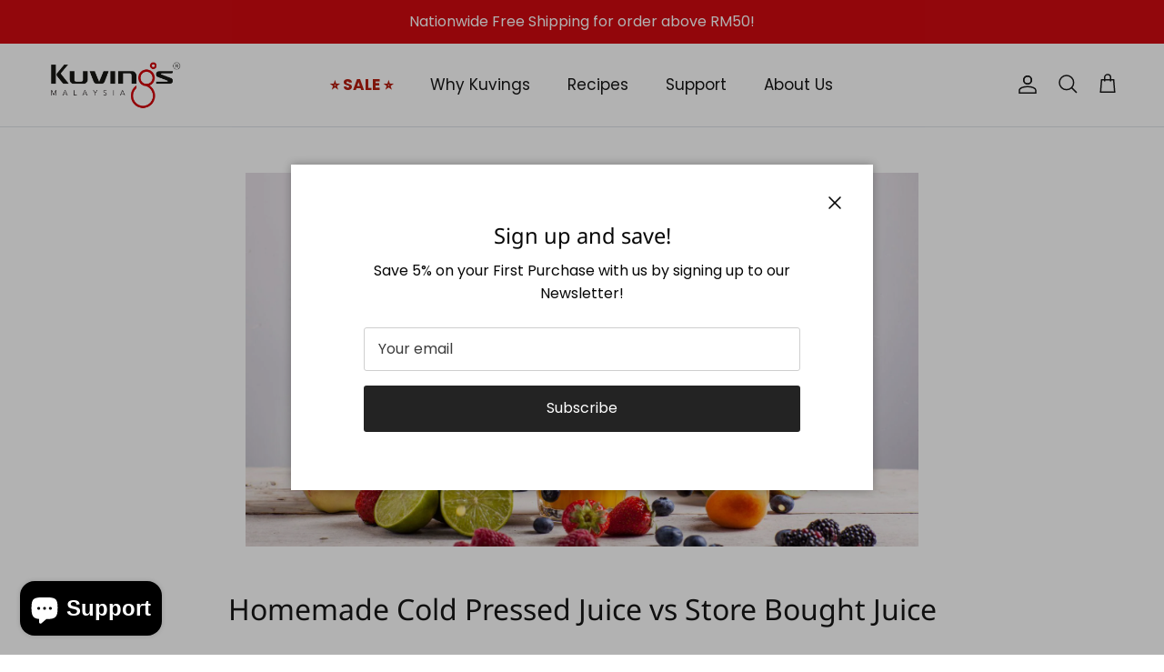

--- FILE ---
content_type: text/html; charset=utf-8
request_url: https://kuvings.my/blogs/news/homemade-cold-pressed-juice-vs-store-bought-juice
body_size: 39271
content:
<!doctype html>
<html class="no-js" lang="en" dir="ltr">
<head><meta charset="utf-8">
<meta name="viewport" content="width=device-width,initial-scale=1">
<title>Homemade Cold Pressed Juice vs Store Bought Juice &ndash; Kuvings.my</title><link rel="canonical" href="https://kuvings.my/blogs/news/homemade-cold-pressed-juice-vs-store-bought-juice"><link rel="icon" href="//kuvings.my/cdn/shop/files/favicon_1250361f-10ff-4e49-a8f5-be402df7b210.png?crop=center&height=48&v=1713855383&width=48" type="image/png">
  <link rel="apple-touch-icon" href="//kuvings.my/cdn/shop/files/favicon_1250361f-10ff-4e49-a8f5-be402df7b210.png?crop=center&height=180&v=1713855383&width=180"><meta name="description" content="When it comes to getting your daily dose of vitamins and minerals, fresh juice is a popular choice. However, do you know that the type of juice that you choose can make a significant difference in terms of nutritional value and overall health benefits? Let’s dive into the differences between homemade cold pressed juice"><meta property="og:site_name" content="Kuvings.my">
<meta property="og:url" content="https://kuvings.my/blogs/news/homemade-cold-pressed-juice-vs-store-bought-juice">
<meta property="og:title" content="Homemade Cold Pressed Juice vs Store Bought Juice">
<meta property="og:type" content="article">
<meta property="og:description" content="When it comes to getting your daily dose of vitamins and minerals, fresh juice is a popular choice. However, do you know that the type of juice that you choose can make a significant difference in terms of nutritional value and overall health benefits? Let’s dive into the differences between homemade cold pressed juice"><meta property="og:image" content="http://kuvings.my/cdn/shop/articles/13.jpg?crop=center&height=1200&v=1696297231&width=1200">
  <meta property="og:image:secure_url" content="https://kuvings.my/cdn/shop/articles/13.jpg?crop=center&height=1200&v=1696297231&width=1200">
  <meta property="og:image:width" content="1800">
  <meta property="og:image:height" content="1000"><meta name="twitter:card" content="summary_large_image">
<meta name="twitter:title" content="Homemade Cold Pressed Juice vs Store Bought Juice">
<meta name="twitter:description" content="When it comes to getting your daily dose of vitamins and minerals, fresh juice is a popular choice. However, do you know that the type of juice that you choose can make a significant difference in terms of nutritional value and overall health benefits? Let’s dive into the differences between homemade cold pressed juice">
<style>@font-face {
  font-family: Poppins;
  font-weight: 400;
  font-style: normal;
  font-display: fallback;
  src: url("//kuvings.my/cdn/fonts/poppins/poppins_n4.0ba78fa5af9b0e1a374041b3ceaadf0a43b41362.woff2") format("woff2"),
       url("//kuvings.my/cdn/fonts/poppins/poppins_n4.214741a72ff2596839fc9760ee7a770386cf16ca.woff") format("woff");
}
@font-face {
  font-family: Poppins;
  font-weight: 700;
  font-style: normal;
  font-display: fallback;
  src: url("//kuvings.my/cdn/fonts/poppins/poppins_n7.56758dcf284489feb014a026f3727f2f20a54626.woff2") format("woff2"),
       url("//kuvings.my/cdn/fonts/poppins/poppins_n7.f34f55d9b3d3205d2cd6f64955ff4b36f0cfd8da.woff") format("woff");
}
@font-face {
  font-family: Poppins;
  font-weight: 500;
  font-style: normal;
  font-display: fallback;
  src: url("//kuvings.my/cdn/fonts/poppins/poppins_n5.ad5b4b72b59a00358afc706450c864c3c8323842.woff2") format("woff2"),
       url("//kuvings.my/cdn/fonts/poppins/poppins_n5.33757fdf985af2d24b32fcd84c9a09224d4b2c39.woff") format("woff");
}
@font-face {
  font-family: Poppins;
  font-weight: 400;
  font-style: italic;
  font-display: fallback;
  src: url("//kuvings.my/cdn/fonts/poppins/poppins_i4.846ad1e22474f856bd6b81ba4585a60799a9f5d2.woff2") format("woff2"),
       url("//kuvings.my/cdn/fonts/poppins/poppins_i4.56b43284e8b52fc64c1fd271f289a39e8477e9ec.woff") format("woff");
}
@font-face {
  font-family: Poppins;
  font-weight: 700;
  font-style: italic;
  font-display: fallback;
  src: url("//kuvings.my/cdn/fonts/poppins/poppins_i7.42fd71da11e9d101e1e6c7932199f925f9eea42d.woff2") format("woff2"),
       url("//kuvings.my/cdn/fonts/poppins/poppins_i7.ec8499dbd7616004e21155106d13837fff4cf556.woff") format("woff");
}
@font-face {
  font-family: "Noto Sans";
  font-weight: 400;
  font-style: normal;
  font-display: fallback;
  src: url("//kuvings.my/cdn/fonts/noto_sans/notosans_n4.67fb0b95a9fac1030d5fa59681ca957ae8ee6aa5.woff2") format("woff2"),
       url("//kuvings.my/cdn/fonts/noto_sans/notosans_n4.7b785b180d53ae20f1017ba5d1db68774175584a.woff") format("woff");
}
@font-face {
  font-family: Poppins;
  font-weight: 400;
  font-style: normal;
  font-display: fallback;
  src: url("//kuvings.my/cdn/fonts/poppins/poppins_n4.0ba78fa5af9b0e1a374041b3ceaadf0a43b41362.woff2") format("woff2"),
       url("//kuvings.my/cdn/fonts/poppins/poppins_n4.214741a72ff2596839fc9760ee7a770386cf16ca.woff") format("woff");
}
@font-face {
  font-family: Poppins;
  font-weight: 400;
  font-style: normal;
  font-display: fallback;
  src: url("//kuvings.my/cdn/fonts/poppins/poppins_n4.0ba78fa5af9b0e1a374041b3ceaadf0a43b41362.woff2") format("woff2"),
       url("//kuvings.my/cdn/fonts/poppins/poppins_n4.214741a72ff2596839fc9760ee7a770386cf16ca.woff") format("woff");
}
@font-face {
  font-family: Poppins;
  font-weight: 600;
  font-style: normal;
  font-display: fallback;
  src: url("//kuvings.my/cdn/fonts/poppins/poppins_n6.aa29d4918bc243723d56b59572e18228ed0786f6.woff2") format("woff2"),
       url("//kuvings.my/cdn/fonts/poppins/poppins_n6.5f815d845fe073750885d5b7e619ee00e8111208.woff") format("woff");
}
:root {
  --page-container-width:          1600px;
  --reading-container-width:       720px;
  --divider-opacity:               0.14;
  --gutter-large:                  30px;
  --gutter-desktop:                20px;
  --gutter-mobile:                 16px;
  --section-padding:               50px;
  --larger-section-padding:        80px;
  --larger-section-padding-mobile: 60px;
  --largest-section-padding:       110px;
  --aos-animate-duration:          0.6s;

  --base-font-family:              Poppins, sans-serif;
  --base-font-weight:              400;
  --base-font-style:               normal;
  --heading-font-family:           "Noto Sans", sans-serif;
  --heading-font-weight:           400;
  --heading-font-style:            normal;
  --logo-font-family:              Poppins, sans-serif;
  --logo-font-weight:              400;
  --logo-font-style:               normal;
  --nav-font-family:               Poppins, sans-serif;
  --nav-font-weight:               400;
  --nav-font-style:                normal;

  --base-text-size:16px;
  --base-line-height:              1.6;
  --input-text-size:16px;
  --smaller-text-size-1:13px;
  --smaller-text-size-2:14px;
  --smaller-text-size-3:13px;
  --smaller-text-size-4:12px;
  --larger-text-size:32px;
  --super-large-text-size:56px;
  --super-large-mobile-text-size:26px;
  --larger-mobile-text-size:26px;
  --logo-text-size:21px;--btn-letter-spacing: normal;
    --btn-text-transform: none;
    --button-text-size:  16px;
    --quickbuy-button-text-size: 14px;
    --small-feature-link-font-size: 1em;
    --input-btn-padding-top:             1em;
    --input-btn-padding-bottom:          1em;--heading-text-transform:none;
  --nav-text-size:                      17px;
  --mobile-menu-font-weight:            inherit;

  --body-bg-color:                      255 255 255;
  --bg-color:                           255 255 255;
  --body-text-color:                    61 61 61;
  --text-color:                         61 61 61;

  --header-text-col:                    #171717;--header-text-hover-col:             var(--main-nav-link-hover-col);--header-bg-col:                     #ffffff;
  --heading-color:                     23 23 23;
  --body-heading-color:                23 23 23;
  --heading-divider-col:               #dfe3e8;

  --logo-col:                          #171717;
  --main-nav-bg:                       #ffffff;
  --main-nav-link-col:                 #5c5c5c;
  --main-nav-link-hover-col:           #c16452;
  --main-nav-link-featured-col:        #b61d0f;

  --link-color:                        23 23 23;
  --body-link-color:                   23 23 23;

  --btn-bg-color:                        35 35 35;
  --btn-bg-hover-color:                  209 10 17;
  --btn-border-color:                    35 35 35;
  --btn-border-hover-color:              209 10 17;
  --btn-text-color:                      255 255 255;
  --btn-text-hover-color:                255 255 255;--btn-alt-bg-color:                    255 255 255;
  --btn-alt-text-color:                  54 54 54;
  --btn-alt-border-color:                54 54 54;
  --btn-alt-border-hover-color:          54 54 54;--btn-ter-bg-color:                    235 235 235;
  --btn-ter-text-color:                  10 10 10;
  --btn-ter-bg-hover-color:              35 35 35;
  --btn-ter-text-hover-color:            255 255 255;--btn-border-radius: 3px;--color-scheme-default:                             #ffffff;
  --color-scheme-default-color:                       255 255 255;
  --color-scheme-default-text-color:                  61 61 61;
  --color-scheme-default-head-color:                  23 23 23;
  --color-scheme-default-link-color:                  23 23 23;
  --color-scheme-default-btn-text-color:              255 255 255;
  --color-scheme-default-btn-text-hover-color:        255 255 255;
  --color-scheme-default-btn-bg-color:                35 35 35;
  --color-scheme-default-btn-bg-hover-color:          209 10 17;
  --color-scheme-default-btn-border-color:            35 35 35;
  --color-scheme-default-btn-border-hover-color:      209 10 17;
  --color-scheme-default-btn-alt-text-color:          54 54 54;
  --color-scheme-default-btn-alt-bg-color:            255 255 255;
  --color-scheme-default-btn-alt-border-color:        54 54 54;
  --color-scheme-default-btn-alt-border-hover-color:  54 54 54;

  --color-scheme-1:                             #f4f4f4;
  --color-scheme-1-color:                       244 244 244;
  --color-scheme-1-text-color:                  84 84 84;
  --color-scheme-1-head-color:                  84 84 84;
  --color-scheme-1-link-color:                  209 10 17;
  --color-scheme-1-btn-text-color:              255 255 255;
  --color-scheme-1-btn-text-hover-color:        255 255 255;
  --color-scheme-1-btn-bg-color:                35 35 35;
  --color-scheme-1-btn-bg-hover-color:          0 0 0;
  --color-scheme-1-btn-border-color:            35 35 35;
  --color-scheme-1-btn-border-hover-color:      0 0 0;
  --color-scheme-1-btn-alt-text-color:          35 35 35;
  --color-scheme-1-btn-alt-bg-color:            255 255 255;
  --color-scheme-1-btn-alt-border-color:        35 35 35;
  --color-scheme-1-btn-alt-border-hover-color:  35 35 35;

  --color-scheme-2:                             #111111;
  --color-scheme-2-color:                       17 17 17;
  --color-scheme-2-text-color:                  185 185 185;
  --color-scheme-2-head-color:                  255 255 255;
  --color-scheme-2-link-color:                  209 10 17;
  --color-scheme-2-btn-text-color:              255 255 255;
  --color-scheme-2-btn-text-hover-color:        255 255 255;
  --color-scheme-2-btn-bg-color:                35 35 35;
  --color-scheme-2-btn-bg-hover-color:          0 0 0;
  --color-scheme-2-btn-border-color:            35 35 35;
  --color-scheme-2-btn-border-hover-color:      0 0 0;
  --color-scheme-2-btn-alt-text-color:          35 35 35;
  --color-scheme-2-btn-alt-bg-color:            255 255 255;
  --color-scheme-2-btn-alt-border-color:        35 35 35;
  --color-scheme-2-btn-alt-border-hover-color:  35 35 35;

  /* Shop Pay payment terms */
  --payment-terms-background-color:    #ffffff;--quickbuy-bg: 255 255 255;--body-input-background-color:       rgb(var(--body-bg-color));
  --input-background-color:            rgb(var(--body-bg-color));
  --body-input-text-color:             var(--body-text-color);
  --input-text-color:                  var(--body-text-color);
  --body-input-border-color:           rgb(207, 207, 207);
  --input-border-color:                rgb(207, 207, 207);
  --input-border-color-hover:          rgb(148, 148, 148);
  --input-border-color-active:         rgb(61, 61, 61);

  --swatch-cross-svg:                  url("data:image/svg+xml,%3Csvg xmlns='http://www.w3.org/2000/svg' width='240' height='240' viewBox='0 0 24 24' fill='none' stroke='rgb(207, 207, 207)' stroke-width='0.09' preserveAspectRatio='none' %3E%3Cline x1='24' y1='0' x2='0' y2='24'%3E%3C/line%3E%3C/svg%3E");
  --swatch-cross-hover:                url("data:image/svg+xml,%3Csvg xmlns='http://www.w3.org/2000/svg' width='240' height='240' viewBox='0 0 24 24' fill='none' stroke='rgb(148, 148, 148)' stroke-width='0.09' preserveAspectRatio='none' %3E%3Cline x1='24' y1='0' x2='0' y2='24'%3E%3C/line%3E%3C/svg%3E");
  --swatch-cross-active:               url("data:image/svg+xml,%3Csvg xmlns='http://www.w3.org/2000/svg' width='240' height='240' viewBox='0 0 24 24' fill='none' stroke='rgb(61, 61, 61)' stroke-width='0.09' preserveAspectRatio='none' %3E%3Cline x1='24' y1='0' x2='0' y2='24'%3E%3C/line%3E%3C/svg%3E");

  --footer-divider-col:                #f1f1f1;
  --footer-text-col:                   92 92 92;
  --footer-heading-col:                23 23 23;
  --footer-bg:                         #ffffff;--product-label-overlay-justify: flex-start;--product-label-overlay-align: flex-start;--product-label-overlay-reduction-text:   #ffffff;
  --product-label-overlay-reduction-bg:     #c20000;
  --product-label-overlay-stock-text:       #ffffff;
  --product-label-overlay-stock-bg:         #09728c;
  --product-label-overlay-new-text:         #ffffff;
  --product-label-overlay-new-bg:           #c16452;
  --product-label-overlay-meta-text:        #ffffff;
  --product-label-overlay-meta-bg:          #bd2585;
  --product-label-sale-text:                #d10a11;
  --product-label-sold-text:                #171717;
  --product-label-preorder-text:            #3ea36a;

  --product-block-crop-align:               top;

  
  --product-block-price-align:              center;
  --product-block-price-item-margin-start:  .25rem;
  --product-block-price-item-margin-end:    .25rem;
  

  --collection-block-image-position:   center center;

  --swatch-picker-image-size:          30px;
  --swatch-crop-align:                 center center;

  --image-overlay-text-color:          255 255 255;--image-overlay-bg:                  rgba(0, 0, 0, 0.12);
  --image-overlay-shadow-start:        rgb(0 0 0 / 0.16);
  --image-overlay-box-opacity:         0.88;.image-overlay--bg-box .text-overlay .text-overlay__text {
      --image-overlay-box-bg: 255 255 255;
      --heading-color: var(--body-heading-color);
      --text-color: var(--body-text-color);
      --link-color: var(--body-link-color);
    }--product-inventory-ok-box-color:            #f2faf0;
  --product-inventory-ok-text-color:           #108043;
  --product-inventory-ok-icon-box-fill-color:  #fff;
  --product-inventory-low-box-color:           #fcf1cd;
  --product-inventory-low-text-color:          #dd9a1a;
  --product-inventory-low-icon-box-fill-color: #fff;
  --product-inventory-low-text-color-channels: 16, 128, 67;
  --product-inventory-ok-text-color-channels:  221, 154, 26;

  --rating-star-color: 193 100 82;
}::selection {
    background: rgb(var(--body-heading-color));
    color: rgb(var(--body-bg-color));
  }
  ::-moz-selection {
    background: rgb(var(--body-heading-color));
    color: rgb(var(--body-bg-color));
  }.use-color-scheme--default {
  --product-label-sale-text:           #d10a11;
  --product-label-sold-text:           #171717;
  --product-label-preorder-text:       #3ea36a;
  --input-background-color:            rgb(var(--body-bg-color));
  --input-text-color:                  var(--body-input-text-color);
  --input-border-color:                rgb(207, 207, 207);
  --input-border-color-hover:          rgb(148, 148, 148);
  --input-border-color-active:         rgb(61, 61, 61);
}</style>

  <link href="//kuvings.my/cdn/shop/t/44/assets/main.css?v=85952738554181098001767084155" rel="stylesheet" type="text/css" media="all" />
<link rel="preload" as="font" href="//kuvings.my/cdn/fonts/poppins/poppins_n4.0ba78fa5af9b0e1a374041b3ceaadf0a43b41362.woff2" type="font/woff2" crossorigin><link rel="preload" as="font" href="//kuvings.my/cdn/fonts/noto_sans/notosans_n4.67fb0b95a9fac1030d5fa59681ca957ae8ee6aa5.woff2" type="font/woff2" crossorigin><script>
    document.documentElement.className = document.documentElement.className.replace('no-js', 'js');

    window.theme = {
      info: {
        name: 'Symmetry',
        version: '7.1.2'
      },
      device: {
        hasTouch: window.matchMedia('(any-pointer: coarse)').matches,
        hasHover: window.matchMedia('(hover: hover)').matches
      },
      mediaQueries: {
        md: '(min-width: 768px)',
        productMediaCarouselBreak: '(min-width: 1041px)'
      },
      routes: {
        base: 'https://kuvings.my',
        cart: '/cart',
        cartAdd: '/cart/add.js',
        cartUpdate: '/cart/update.js',
        predictiveSearch: '/search/suggest'
      },
      strings: {
        cartTermsConfirmation: "You must agree to the terms and conditions before continuing.",
        cartItemsQuantityError: "You can only add [QUANTITY] of this item to your cart.",
        generalSearchViewAll: "View all search results",
        noStock: "Sold out",
        noVariant: "Unavailable",
        productsProductChooseA: "Choose a",
        generalSearchPages: "Pages",
        generalSearchNoResultsWithoutTerms: "Sorry, we couldnʼt find any results",
        shippingCalculator: {
          singleRate: "There is one shipping rate for this destination:",
          multipleRates: "There are multiple shipping rates for this destination:",
          noRates: "We do not ship to this destination."
        }
      },
      settings: {
        moneyWithCurrencyFormat: "RM{{amount}}",
        cartType: "page",
        afterAddToCart: "page",
        quickbuyStyle: "off",
        externalLinksNewTab: true,
        internalLinksSmoothScroll: true
      }
    }

    theme.inlineNavigationCheck = function() {
      var pageHeader = document.querySelector('.pageheader'),
          inlineNavContainer = pageHeader.querySelector('.logo-area__left__inner'),
          inlineNav = inlineNavContainer.querySelector('.navigation--left');
      if (inlineNav && getComputedStyle(inlineNav).display != 'none') {
        var inlineMenuCentered = document.querySelector('.pageheader--layout-inline-menu-center'),
            logoContainer = document.querySelector('.logo-area__middle__inner');
        if(inlineMenuCentered) {
          var rightWidth = document.querySelector('.logo-area__right__inner').clientWidth,
              middleWidth = logoContainer.clientWidth,
              logoArea = document.querySelector('.logo-area'),
              computedLogoAreaStyle = getComputedStyle(logoArea),
              logoAreaInnerWidth = logoArea.clientWidth - Math.ceil(parseFloat(computedLogoAreaStyle.paddingLeft)) - Math.ceil(parseFloat(computedLogoAreaStyle.paddingRight)),
              availableNavWidth = logoAreaInnerWidth - Math.max(rightWidth, middleWidth) * 2 - 40;
          inlineNavContainer.style.maxWidth = availableNavWidth + 'px';
        }

        var firstInlineNavLink = inlineNav.querySelector('.navigation__item:first-child'),
            lastInlineNavLink = inlineNav.querySelector('.navigation__item:last-child');
        if (lastInlineNavLink) {
          var inlineNavWidth = null;
          if(document.querySelector('html[dir=rtl]')) {
            inlineNavWidth = firstInlineNavLink.offsetLeft - lastInlineNavLink.offsetLeft + firstInlineNavLink.offsetWidth;
          } else {
            inlineNavWidth = lastInlineNavLink.offsetLeft - firstInlineNavLink.offsetLeft + lastInlineNavLink.offsetWidth;
          }
          if (inlineNavContainer.offsetWidth >= inlineNavWidth) {
            pageHeader.classList.add('pageheader--layout-inline-permitted');
            var tallLogo = logoContainer.clientHeight > lastInlineNavLink.clientHeight + 20;
            if (tallLogo) {
              inlineNav.classList.add('navigation--tight-underline');
            } else {
              inlineNav.classList.remove('navigation--tight-underline');
            }
          } else {
            pageHeader.classList.remove('pageheader--layout-inline-permitted');
          }
        }
      }
    };

    theme.setInitialHeaderHeightProperty = () => {
      const section = document.querySelector('.section-header');
      if (section) {
        document.documentElement.style.setProperty('--theme-header-height', Math.ceil(section.clientHeight) + 'px');
      }
    };
  </script>

  <script src="//kuvings.my/cdn/shop/t/44/assets/main.js?v=66933730433444639621767084155" defer></script>
    <script src="//kuvings.my/cdn/shop/t/44/assets/animate-on-scroll.js?v=15249566486942820451767084155" defer></script>
    <link href="//kuvings.my/cdn/shop/t/44/assets/animate-on-scroll.css?v=35216439550296132921767084155" rel="stylesheet" type="text/css" media="all" />
  

  <script>window.performance && window.performance.mark && window.performance.mark('shopify.content_for_header.start');</script><meta name="facebook-domain-verification" content="gdr67nsg0uwn9u1vpkdqdoe5738mbo">
<meta name="google-site-verification" content="kya3vn6MFK7e89b1etMgOwE43c-0bOcfr9yqKOelMz0">
<meta id="shopify-digital-wallet" name="shopify-digital-wallet" content="/60300951795/digital_wallets/dialog">
<link rel="alternate" type="application/atom+xml" title="Feed" href="/blogs/news.atom" />
<script async="async" src="/checkouts/internal/preloads.js?locale=en-MY"></script>
<script id="shopify-features" type="application/json">{"accessToken":"043b731b51511a83374fa90f282f7f83","betas":["rich-media-storefront-analytics"],"domain":"kuvings.my","predictiveSearch":true,"shopId":60300951795,"locale":"en"}</script>
<script>var Shopify = Shopify || {};
Shopify.shop = "my-kuvings.myshopify.com";
Shopify.locale = "en";
Shopify.currency = {"active":"MYR","rate":"1.0"};
Shopify.country = "MY";
Shopify.theme = {"name":" KuvingsMY : Test Collection Change","id":157723099379,"schema_name":"Symmetry","schema_version":"7.1.2","theme_store_id":568,"role":"main"};
Shopify.theme.handle = "null";
Shopify.theme.style = {"id":null,"handle":null};
Shopify.cdnHost = "kuvings.my/cdn";
Shopify.routes = Shopify.routes || {};
Shopify.routes.root = "/";</script>
<script type="module">!function(o){(o.Shopify=o.Shopify||{}).modules=!0}(window);</script>
<script>!function(o){function n(){var o=[];function n(){o.push(Array.prototype.slice.apply(arguments))}return n.q=o,n}var t=o.Shopify=o.Shopify||{};t.loadFeatures=n(),t.autoloadFeatures=n()}(window);</script>
<script id="shop-js-analytics" type="application/json">{"pageType":"article"}</script>
<script defer="defer" async type="module" src="//kuvings.my/cdn/shopifycloud/shop-js/modules/v2/client.init-shop-cart-sync_BT-GjEfc.en.esm.js"></script>
<script defer="defer" async type="module" src="//kuvings.my/cdn/shopifycloud/shop-js/modules/v2/chunk.common_D58fp_Oc.esm.js"></script>
<script defer="defer" async type="module" src="//kuvings.my/cdn/shopifycloud/shop-js/modules/v2/chunk.modal_xMitdFEc.esm.js"></script>
<script type="module">
  await import("//kuvings.my/cdn/shopifycloud/shop-js/modules/v2/client.init-shop-cart-sync_BT-GjEfc.en.esm.js");
await import("//kuvings.my/cdn/shopifycloud/shop-js/modules/v2/chunk.common_D58fp_Oc.esm.js");
await import("//kuvings.my/cdn/shopifycloud/shop-js/modules/v2/chunk.modal_xMitdFEc.esm.js");

  window.Shopify.SignInWithShop?.initShopCartSync?.({"fedCMEnabled":true,"windoidEnabled":true});

</script>
<script>(function() {
  var isLoaded = false;
  function asyncLoad() {
    if (isLoaded) return;
    isLoaded = true;
    var urls = ["\/\/staticw2.yotpo.com\/8mFsuAF2jYsAhtJEBq8u0QcSMSvohk7zQPldhbhd\/widget.js?shop=my-kuvings.myshopify.com","https:\/\/atlantis.live.zoko.io\/scripts\/main.js?shop=my-kuvings.myshopify.com","https:\/\/atlantis.live.zoko.io\/scripts\/main.js?v=v2\u0026shop=my-kuvings.myshopify.com","https:\/\/seo.apps.avada.io\/scripttag\/avada-seo-installed.js?shop=my-kuvings.myshopify.com","https:\/\/cdn1.avada.io\/flying-pages\/module.js?shop=my-kuvings.myshopify.com","https:\/\/app.adbeacon.com\/os\/e133d483670ffc40?shop=my-kuvings.myshopify.com","https:\/\/atlantis.live.zoko.io\/scripts\/main.js?v=v2\u0026shop=my-kuvings.myshopify.com","https:\/\/d5zu2f4xvqanl.cloudfront.net\/42\/fe\/loader_2.js?shop=my-kuvings.myshopify.com","https:\/\/static.klaviyo.com\/onsite\/js\/klaviyo.js?company_id=W4tS8k\u0026shop=my-kuvings.myshopify.com","https:\/\/static.klaviyo.com\/onsite\/js\/klaviyo.js?company_id=RZYz8u\u0026shop=my-kuvings.myshopify.com","https:\/\/static.klaviyo.com\/onsite\/js\/klaviyo.js?company_id=YerqKL\u0026shop=my-kuvings.myshopify.com","https:\/\/static.klaviyo.com\/onsite\/js\/klaviyo.js?company_id=U2zgaQ\u0026shop=my-kuvings.myshopify.com","https:\/\/boostsales.apps.avada.io\/scripttag\/avada-tracking.min.js?shop=my-kuvings.myshopify.com","https:\/\/pixel.wetracked.io\/my-kuvings.myshopify.com\/events.js?shop=my-kuvings.myshopify.com"];
    for (var i = 0; i < urls.length; i++) {
      var s = document.createElement('script');
      s.type = 'text/javascript';
      s.async = true;
      s.src = urls[i];
      var x = document.getElementsByTagName('script')[0];
      x.parentNode.insertBefore(s, x);
    }
  };
  if(window.attachEvent) {
    window.attachEvent('onload', asyncLoad);
  } else {
    window.addEventListener('load', asyncLoad, false);
  }
})();</script>
<script id="__st">var __st={"a":60300951795,"offset":28800,"reqid":"e0830254-a947-4420-907c-b58bdb9e2c4c-1769080852","pageurl":"kuvings.my\/blogs\/news\/homemade-cold-pressed-juice-vs-store-bought-juice","s":"articles-589271531763","u":"c6f6b02322dc","p":"article","rtyp":"article","rid":589271531763};</script>
<script>window.ShopifyPaypalV4VisibilityTracking = true;</script>
<script id="captcha-bootstrap">!function(){'use strict';const t='contact',e='account',n='new_comment',o=[[t,t],['blogs',n],['comments',n],[t,'customer']],c=[[e,'customer_login'],[e,'guest_login'],[e,'recover_customer_password'],[e,'create_customer']],r=t=>t.map((([t,e])=>`form[action*='/${t}']:not([data-nocaptcha='true']) input[name='form_type'][value='${e}']`)).join(','),a=t=>()=>t?[...document.querySelectorAll(t)].map((t=>t.form)):[];function s(){const t=[...o],e=r(t);return a(e)}const i='password',u='form_key',d=['recaptcha-v3-token','g-recaptcha-response','h-captcha-response',i],f=()=>{try{return window.sessionStorage}catch{return}},m='__shopify_v',_=t=>t.elements[u];function p(t,e,n=!1){try{const o=window.sessionStorage,c=JSON.parse(o.getItem(e)),{data:r}=function(t){const{data:e,action:n}=t;return t[m]||n?{data:e,action:n}:{data:t,action:n}}(c);for(const[e,n]of Object.entries(r))t.elements[e]&&(t.elements[e].value=n);n&&o.removeItem(e)}catch(o){console.error('form repopulation failed',{error:o})}}const l='form_type',E='cptcha';function T(t){t.dataset[E]=!0}const w=window,h=w.document,L='Shopify',v='ce_forms',y='captcha';let A=!1;((t,e)=>{const n=(g='f06e6c50-85a8-45c8-87d0-21a2b65856fe',I='https://cdn.shopify.com/shopifycloud/storefront-forms-hcaptcha/ce_storefront_forms_captcha_hcaptcha.v1.5.2.iife.js',D={infoText:'Protected by hCaptcha',privacyText:'Privacy',termsText:'Terms'},(t,e,n)=>{const o=w[L][v],c=o.bindForm;if(c)return c(t,g,e,D).then(n);var r;o.q.push([[t,g,e,D],n]),r=I,A||(h.body.append(Object.assign(h.createElement('script'),{id:'captcha-provider',async:!0,src:r})),A=!0)});var g,I,D;w[L]=w[L]||{},w[L][v]=w[L][v]||{},w[L][v].q=[],w[L][y]=w[L][y]||{},w[L][y].protect=function(t,e){n(t,void 0,e),T(t)},Object.freeze(w[L][y]),function(t,e,n,w,h,L){const[v,y,A,g]=function(t,e,n){const i=e?o:[],u=t?c:[],d=[...i,...u],f=r(d),m=r(i),_=r(d.filter((([t,e])=>n.includes(e))));return[a(f),a(m),a(_),s()]}(w,h,L),I=t=>{const e=t.target;return e instanceof HTMLFormElement?e:e&&e.form},D=t=>v().includes(t);t.addEventListener('submit',(t=>{const e=I(t);if(!e)return;const n=D(e)&&!e.dataset.hcaptchaBound&&!e.dataset.recaptchaBound,o=_(e),c=g().includes(e)&&(!o||!o.value);(n||c)&&t.preventDefault(),c&&!n&&(function(t){try{if(!f())return;!function(t){const e=f();if(!e)return;const n=_(t);if(!n)return;const o=n.value;o&&e.removeItem(o)}(t);const e=Array.from(Array(32),(()=>Math.random().toString(36)[2])).join('');!function(t,e){_(t)||t.append(Object.assign(document.createElement('input'),{type:'hidden',name:u})),t.elements[u].value=e}(t,e),function(t,e){const n=f();if(!n)return;const o=[...t.querySelectorAll(`input[type='${i}']`)].map((({name:t})=>t)),c=[...d,...o],r={};for(const[a,s]of new FormData(t).entries())c.includes(a)||(r[a]=s);n.setItem(e,JSON.stringify({[m]:1,action:t.action,data:r}))}(t,e)}catch(e){console.error('failed to persist form',e)}}(e),e.submit())}));const S=(t,e)=>{t&&!t.dataset[E]&&(n(t,e.some((e=>e===t))),T(t))};for(const o of['focusin','change'])t.addEventListener(o,(t=>{const e=I(t);D(e)&&S(e,y())}));const B=e.get('form_key'),M=e.get(l),P=B&&M;t.addEventListener('DOMContentLoaded',(()=>{const t=y();if(P)for(const e of t)e.elements[l].value===M&&p(e,B);[...new Set([...A(),...v().filter((t=>'true'===t.dataset.shopifyCaptcha))])].forEach((e=>S(e,t)))}))}(h,new URLSearchParams(w.location.search),n,t,e,['guest_login'])})(!0,!1)}();</script>
<script integrity="sha256-4kQ18oKyAcykRKYeNunJcIwy7WH5gtpwJnB7kiuLZ1E=" data-source-attribution="shopify.loadfeatures" defer="defer" src="//kuvings.my/cdn/shopifycloud/storefront/assets/storefront/load_feature-a0a9edcb.js" crossorigin="anonymous"></script>
<script data-source-attribution="shopify.dynamic_checkout.dynamic.init">var Shopify=Shopify||{};Shopify.PaymentButton=Shopify.PaymentButton||{isStorefrontPortableWallets:!0,init:function(){window.Shopify.PaymentButton.init=function(){};var t=document.createElement("script");t.src="https://kuvings.my/cdn/shopifycloud/portable-wallets/latest/portable-wallets.en.js",t.type="module",document.head.appendChild(t)}};
</script>
<script data-source-attribution="shopify.dynamic_checkout.buyer_consent">
  function portableWalletsHideBuyerConsent(e){var t=document.getElementById("shopify-buyer-consent"),n=document.getElementById("shopify-subscription-policy-button");t&&n&&(t.classList.add("hidden"),t.setAttribute("aria-hidden","true"),n.removeEventListener("click",e))}function portableWalletsShowBuyerConsent(e){var t=document.getElementById("shopify-buyer-consent"),n=document.getElementById("shopify-subscription-policy-button");t&&n&&(t.classList.remove("hidden"),t.removeAttribute("aria-hidden"),n.addEventListener("click",e))}window.Shopify?.PaymentButton&&(window.Shopify.PaymentButton.hideBuyerConsent=portableWalletsHideBuyerConsent,window.Shopify.PaymentButton.showBuyerConsent=portableWalletsShowBuyerConsent);
</script>
<script data-source-attribution="shopify.dynamic_checkout.cart.bootstrap">document.addEventListener("DOMContentLoaded",(function(){function t(){return document.querySelector("shopify-accelerated-checkout-cart, shopify-accelerated-checkout")}if(t())Shopify.PaymentButton.init();else{new MutationObserver((function(e,n){t()&&(Shopify.PaymentButton.init(),n.disconnect())})).observe(document.body,{childList:!0,subtree:!0})}}));
</script>

<script>window.performance && window.performance.mark && window.performance.mark('shopify.content_for_header.end');</script>
<!-- CC Custom Head Start --><!-- CC Custom Head End --><!-- google console-->
  <meta name="google-site-verification" content="1DKssvhKg1RnqsghTm3Qyn_P9bSpuAfeMpt9B076gMM" />
<!-- BEGIN app block: shopify://apps/yotpo-product-reviews/blocks/reviews_tab/eb7dfd7d-db44-4334-bc49-c893b51b36cf -->



<!-- END app block --><!-- BEGIN app block: shopify://apps/sc-easy-redirects/blocks/app/be3f8dbd-5d43-46b4-ba43-2d65046054c2 -->
    <!-- common for all pages -->
    
    
        
            <script src="https://cdn.shopify.com/extensions/264f3360-3201-4ab7-9087-2c63466c86a3/sc-easy-redirects-5/assets/esc-redirect-app.js" async></script>
        
    




<!-- END app block --><!-- BEGIN app block: shopify://apps/selly-promotion-pricing/blocks/app-embed-block/351afe80-738d-4417-9b66-e345ff249052 --><script>window.nfecShopVersion = '1769030811';window.nfecJsVersion = '449674';window.nfecCVersion = 76044</script> <!-- For special customization -->
<script id="tdf_pxrscript" class="tdf_script5" data-c="/fe\/loader_2.js">
Shopify = window.Shopify || {};
Shopify.shop = Shopify.shop || 'my-kuvings.myshopify.com';
Shopify.SMCPP = {};Shopify.SMCPP.cer = '4.050503';
</script>
<script src="https://d5zu2f4xvqanl.cloudfront.net/42/fe/loader_2.js?shop=my-kuvings.myshopify.com" async data-cookieconsent="ignore"></script>
<script>
!function(t){var e=function(e){var n,a;(n=t.createElement("script")).type="text/javascript",n.async=!0,n.src=e,(a=t.getElementsByTagName("script")[0]).parentNode.insertBefore(n,a)};setTimeout(function(){window.tdfInited||(window.altcdn=1,e("https://cdn.shopify.com/s/files/1/0013/1642/1703/t/1/assets/loader_2.js?shop=my-kuvings.myshopify.com&v=45"))},2689)}(document);
</script>
<!-- END app block --><!-- BEGIN app block: shopify://apps/klaviyo-email-marketing-sms/blocks/klaviyo-onsite-embed/2632fe16-c075-4321-a88b-50b567f42507 -->












  <script async src="https://static.klaviyo.com/onsite/js/Wt8Y82/klaviyo.js?company_id=Wt8Y82"></script>
  <script>!function(){if(!window.klaviyo){window._klOnsite=window._klOnsite||[];try{window.klaviyo=new Proxy({},{get:function(n,i){return"push"===i?function(){var n;(n=window._klOnsite).push.apply(n,arguments)}:function(){for(var n=arguments.length,o=new Array(n),w=0;w<n;w++)o[w]=arguments[w];var t="function"==typeof o[o.length-1]?o.pop():void 0,e=new Promise((function(n){window._klOnsite.push([i].concat(o,[function(i){t&&t(i),n(i)}]))}));return e}}})}catch(n){window.klaviyo=window.klaviyo||[],window.klaviyo.push=function(){var n;(n=window._klOnsite).push.apply(n,arguments)}}}}();</script>

  




  <script>
    window.klaviyoReviewsProductDesignMode = false
  </script>







<!-- END app block --><!-- BEGIN app block: shopify://apps/yotpo-product-reviews/blocks/settings/eb7dfd7d-db44-4334-bc49-c893b51b36cf -->


<script type="text/javascript">
  (function e(){var e=document.createElement("script");
  e.type="text/javascript",e.async=true,
  e.src="//staticw2.yotpo.com/8mFsuAF2jYsAhtJEBq8u0QcSMSvohk7zQPldhbhd/widget.js?lang=en";
  var t=document.getElementsByTagName("script")[0];
  t.parentNode.insertBefore(e,t)})();
</script>



  
<!-- END app block --><!-- BEGIN app block: shopify://apps/avada-seo-suite/blocks/avada-site-verification/15507c6e-1aa3-45d3-b698-7e175e033440 -->





<script>
  window.AVADA_SITE_VERTIFICATION_ENABLED = true;
</script>


<!-- END app block --><script src="https://cdn.shopify.com/extensions/019b6eab-211e-7978-ad83-a373ee147c2e/avada-boost-sales-41/assets/avada-offer.js" type="text/javascript" defer="defer"></script>
<script src="https://cdn.shopify.com/extensions/19689677-6488-4a31-adf3-fcf4359c5fd9/forms-2295/assets/shopify-forms-loader.js" type="text/javascript" defer="defer"></script>
<script src="https://cdn.shopify.com/extensions/e8878072-2f6b-4e89-8082-94b04320908d/inbox-1254/assets/inbox-chat-loader.js" type="text/javascript" defer="defer"></script>
<script src="https://cdn.shopify.com/extensions/019b7cd0-6587-73c3-9937-bcc2249fa2c4/lb-upsell-227/assets/lb-selleasy.js" type="text/javascript" defer="defer"></script>
<link href="https://monorail-edge.shopifysvc.com" rel="dns-prefetch">
<script>(function(){if ("sendBeacon" in navigator && "performance" in window) {try {var session_token_from_headers = performance.getEntriesByType('navigation')[0].serverTiming.find(x => x.name == '_s').description;} catch {var session_token_from_headers = undefined;}var session_cookie_matches = document.cookie.match(/_shopify_s=([^;]*)/);var session_token_from_cookie = session_cookie_matches && session_cookie_matches.length === 2 ? session_cookie_matches[1] : "";var session_token = session_token_from_headers || session_token_from_cookie || "";function handle_abandonment_event(e) {var entries = performance.getEntries().filter(function(entry) {return /monorail-edge.shopifysvc.com/.test(entry.name);});if (!window.abandonment_tracked && entries.length === 0) {window.abandonment_tracked = true;var currentMs = Date.now();var navigation_start = performance.timing.navigationStart;var payload = {shop_id: 60300951795,url: window.location.href,navigation_start,duration: currentMs - navigation_start,session_token,page_type: "article"};window.navigator.sendBeacon("https://monorail-edge.shopifysvc.com/v1/produce", JSON.stringify({schema_id: "online_store_buyer_site_abandonment/1.1",payload: payload,metadata: {event_created_at_ms: currentMs,event_sent_at_ms: currentMs}}));}}window.addEventListener('pagehide', handle_abandonment_event);}}());</script>
<script id="web-pixels-manager-setup">(function e(e,d,r,n,o){if(void 0===o&&(o={}),!Boolean(null===(a=null===(i=window.Shopify)||void 0===i?void 0:i.analytics)||void 0===a?void 0:a.replayQueue)){var i,a;window.Shopify=window.Shopify||{};var t=window.Shopify;t.analytics=t.analytics||{};var s=t.analytics;s.replayQueue=[],s.publish=function(e,d,r){return s.replayQueue.push([e,d,r]),!0};try{self.performance.mark("wpm:start")}catch(e){}var l=function(){var e={modern:/Edge?\/(1{2}[4-9]|1[2-9]\d|[2-9]\d{2}|\d{4,})\.\d+(\.\d+|)|Firefox\/(1{2}[4-9]|1[2-9]\d|[2-9]\d{2}|\d{4,})\.\d+(\.\d+|)|Chrom(ium|e)\/(9{2}|\d{3,})\.\d+(\.\d+|)|(Maci|X1{2}).+ Version\/(15\.\d+|(1[6-9]|[2-9]\d|\d{3,})\.\d+)([,.]\d+|)( \(\w+\)|)( Mobile\/\w+|) Safari\/|Chrome.+OPR\/(9{2}|\d{3,})\.\d+\.\d+|(CPU[ +]OS|iPhone[ +]OS|CPU[ +]iPhone|CPU IPhone OS|CPU iPad OS)[ +]+(15[._]\d+|(1[6-9]|[2-9]\d|\d{3,})[._]\d+)([._]\d+|)|Android:?[ /-](13[3-9]|1[4-9]\d|[2-9]\d{2}|\d{4,})(\.\d+|)(\.\d+|)|Android.+Firefox\/(13[5-9]|1[4-9]\d|[2-9]\d{2}|\d{4,})\.\d+(\.\d+|)|Android.+Chrom(ium|e)\/(13[3-9]|1[4-9]\d|[2-9]\d{2}|\d{4,})\.\d+(\.\d+|)|SamsungBrowser\/([2-9]\d|\d{3,})\.\d+/,legacy:/Edge?\/(1[6-9]|[2-9]\d|\d{3,})\.\d+(\.\d+|)|Firefox\/(5[4-9]|[6-9]\d|\d{3,})\.\d+(\.\d+|)|Chrom(ium|e)\/(5[1-9]|[6-9]\d|\d{3,})\.\d+(\.\d+|)([\d.]+$|.*Safari\/(?![\d.]+ Edge\/[\d.]+$))|(Maci|X1{2}).+ Version\/(10\.\d+|(1[1-9]|[2-9]\d|\d{3,})\.\d+)([,.]\d+|)( \(\w+\)|)( Mobile\/\w+|) Safari\/|Chrome.+OPR\/(3[89]|[4-9]\d|\d{3,})\.\d+\.\d+|(CPU[ +]OS|iPhone[ +]OS|CPU[ +]iPhone|CPU IPhone OS|CPU iPad OS)[ +]+(10[._]\d+|(1[1-9]|[2-9]\d|\d{3,})[._]\d+)([._]\d+|)|Android:?[ /-](13[3-9]|1[4-9]\d|[2-9]\d{2}|\d{4,})(\.\d+|)(\.\d+|)|Mobile Safari.+OPR\/([89]\d|\d{3,})\.\d+\.\d+|Android.+Firefox\/(13[5-9]|1[4-9]\d|[2-9]\d{2}|\d{4,})\.\d+(\.\d+|)|Android.+Chrom(ium|e)\/(13[3-9]|1[4-9]\d|[2-9]\d{2}|\d{4,})\.\d+(\.\d+|)|Android.+(UC? ?Browser|UCWEB|U3)[ /]?(15\.([5-9]|\d{2,})|(1[6-9]|[2-9]\d|\d{3,})\.\d+)\.\d+|SamsungBrowser\/(5\.\d+|([6-9]|\d{2,})\.\d+)|Android.+MQ{2}Browser\/(14(\.(9|\d{2,})|)|(1[5-9]|[2-9]\d|\d{3,})(\.\d+|))(\.\d+|)|K[Aa][Ii]OS\/(3\.\d+|([4-9]|\d{2,})\.\d+)(\.\d+|)/},d=e.modern,r=e.legacy,n=navigator.userAgent;return n.match(d)?"modern":n.match(r)?"legacy":"unknown"}(),u="modern"===l?"modern":"legacy",c=(null!=n?n:{modern:"",legacy:""})[u],f=function(e){return[e.baseUrl,"/wpm","/b",e.hashVersion,"modern"===e.buildTarget?"m":"l",".js"].join("")}({baseUrl:d,hashVersion:r,buildTarget:u}),m=function(e){var d=e.version,r=e.bundleTarget,n=e.surface,o=e.pageUrl,i=e.monorailEndpoint;return{emit:function(e){var a=e.status,t=e.errorMsg,s=(new Date).getTime(),l=JSON.stringify({metadata:{event_sent_at_ms:s},events:[{schema_id:"web_pixels_manager_load/3.1",payload:{version:d,bundle_target:r,page_url:o,status:a,surface:n,error_msg:t},metadata:{event_created_at_ms:s}}]});if(!i)return console&&console.warn&&console.warn("[Web Pixels Manager] No Monorail endpoint provided, skipping logging."),!1;try{return self.navigator.sendBeacon.bind(self.navigator)(i,l)}catch(e){}var u=new XMLHttpRequest;try{return u.open("POST",i,!0),u.setRequestHeader("Content-Type","text/plain"),u.send(l),!0}catch(e){return console&&console.warn&&console.warn("[Web Pixels Manager] Got an unhandled error while logging to Monorail."),!1}}}}({version:r,bundleTarget:l,surface:e.surface,pageUrl:self.location.href,monorailEndpoint:e.monorailEndpoint});try{o.browserTarget=l,function(e){var d=e.src,r=e.async,n=void 0===r||r,o=e.onload,i=e.onerror,a=e.sri,t=e.scriptDataAttributes,s=void 0===t?{}:t,l=document.createElement("script"),u=document.querySelector("head"),c=document.querySelector("body");if(l.async=n,l.src=d,a&&(l.integrity=a,l.crossOrigin="anonymous"),s)for(var f in s)if(Object.prototype.hasOwnProperty.call(s,f))try{l.dataset[f]=s[f]}catch(e){}if(o&&l.addEventListener("load",o),i&&l.addEventListener("error",i),u)u.appendChild(l);else{if(!c)throw new Error("Did not find a head or body element to append the script");c.appendChild(l)}}({src:f,async:!0,onload:function(){if(!function(){var e,d;return Boolean(null===(d=null===(e=window.Shopify)||void 0===e?void 0:e.analytics)||void 0===d?void 0:d.initialized)}()){var d=window.webPixelsManager.init(e)||void 0;if(d){var r=window.Shopify.analytics;r.replayQueue.forEach((function(e){var r=e[0],n=e[1],o=e[2];d.publishCustomEvent(r,n,o)})),r.replayQueue=[],r.publish=d.publishCustomEvent,r.visitor=d.visitor,r.initialized=!0}}},onerror:function(){return m.emit({status:"failed",errorMsg:"".concat(f," has failed to load")})},sri:function(e){var d=/^sha384-[A-Za-z0-9+/=]+$/;return"string"==typeof e&&d.test(e)}(c)?c:"",scriptDataAttributes:o}),m.emit({status:"loading"})}catch(e){m.emit({status:"failed",errorMsg:(null==e?void 0:e.message)||"Unknown error"})}}})({shopId: 60300951795,storefrontBaseUrl: "https://kuvings.my",extensionsBaseUrl: "https://extensions.shopifycdn.com/cdn/shopifycloud/web-pixels-manager",monorailEndpoint: "https://monorail-edge.shopifysvc.com/unstable/produce_batch",surface: "storefront-renderer",enabledBetaFlags: ["2dca8a86"],webPixelsConfigList: [{"id":"1819967731","configuration":"{\"accountID\":\"Wt8Y82\",\"webPixelConfig\":\"eyJlbmFibGVBZGRlZFRvQ2FydEV2ZW50cyI6IHRydWV9\"}","eventPayloadVersion":"v1","runtimeContext":"STRICT","scriptVersion":"524f6c1ee37bacdca7657a665bdca589","type":"APP","apiClientId":123074,"privacyPurposes":["ANALYTICS","MARKETING"],"dataSharingAdjustments":{"protectedCustomerApprovalScopes":["read_customer_address","read_customer_email","read_customer_name","read_customer_personal_data","read_customer_phone"]}},{"id":"1359118579","configuration":"{\"yotpoStoreId\":\"8mFsuAF2jYsAhtJEBq8u0QcSMSvohk7zQPldhbhd\"}","eventPayloadVersion":"v1","runtimeContext":"STRICT","scriptVersion":"8bb37a256888599d9a3d57f0551d3859","type":"APP","apiClientId":70132,"privacyPurposes":["ANALYTICS","MARKETING","SALE_OF_DATA"],"dataSharingAdjustments":{"protectedCustomerApprovalScopes":["read_customer_address","read_customer_email","read_customer_name","read_customer_personal_data","read_customer_phone"]}},{"id":"512426227","configuration":"{\"config\":\"{\\\"pixel_id\\\":\\\"G-GQLW7BQ2X1\\\",\\\"target_country\\\":\\\"MY\\\",\\\"gtag_events\\\":[{\\\"type\\\":\\\"search\\\",\\\"action_label\\\":[\\\"G-GQLW7BQ2X1\\\",\\\"AW-791354945\\\/QUKlCODQwZsYEMG8rPkC\\\"]},{\\\"type\\\":\\\"begin_checkout\\\",\\\"action_label\\\":[\\\"G-GQLW7BQ2X1\\\",\\\"AW-791354945\\\/uT92CLPWwZsYEMG8rPkC\\\"]},{\\\"type\\\":\\\"view_item\\\",\\\"action_label\\\":[\\\"G-GQLW7BQ2X1\\\",\\\"AW-791354945\\\/rth_CN3QwZsYEMG8rPkC\\\",\\\"MC-P2ZGV8RFYR\\\"]},{\\\"type\\\":\\\"purchase\\\",\\\"action_label\\\":[\\\"G-GQLW7BQ2X1\\\",\\\"AW-791354945\\\/PDb3CNfQwZsYEMG8rPkC\\\",\\\"MC-P2ZGV8RFYR\\\"]},{\\\"type\\\":\\\"page_view\\\",\\\"action_label\\\":[\\\"G-GQLW7BQ2X1\\\",\\\"AW-791354945\\\/XyCwCNrQwZsYEMG8rPkC\\\",\\\"MC-P2ZGV8RFYR\\\"]},{\\\"type\\\":\\\"add_payment_info\\\",\\\"action_label\\\":[\\\"G-GQLW7BQ2X1\\\",\\\"AW-791354945\\\/mbo2CLbWwZsYEMG8rPkC\\\"]},{\\\"type\\\":\\\"add_to_cart\\\",\\\"action_label\\\":[\\\"G-GQLW7BQ2X1\\\",\\\"AW-791354945\\\/wTF7CLDWwZsYEMG8rPkC\\\"]}],\\\"enable_monitoring_mode\\\":false}\"}","eventPayloadVersion":"v1","runtimeContext":"OPEN","scriptVersion":"b2a88bafab3e21179ed38636efcd8a93","type":"APP","apiClientId":1780363,"privacyPurposes":[],"dataSharingAdjustments":{"protectedCustomerApprovalScopes":["read_customer_address","read_customer_email","read_customer_name","read_customer_personal_data","read_customer_phone"]}},{"id":"398033139","configuration":"{\"pixelCode\":\"CAGPE5JC77UFRDT995DG\"}","eventPayloadVersion":"v1","runtimeContext":"STRICT","scriptVersion":"22e92c2ad45662f435e4801458fb78cc","type":"APP","apiClientId":4383523,"privacyPurposes":["ANALYTICS","MARKETING","SALE_OF_DATA"],"dataSharingAdjustments":{"protectedCustomerApprovalScopes":["read_customer_address","read_customer_email","read_customer_name","read_customer_personal_data","read_customer_phone"]}},{"id":"376865011","configuration":"{\"shopId\":\"6564\"}","eventPayloadVersion":"v1","runtimeContext":"STRICT","scriptVersion":"e46595b10fdc5e1674d5c89a8c843bb3","type":"APP","apiClientId":5443297,"privacyPurposes":["ANALYTICS","MARKETING","SALE_OF_DATA"],"dataSharingAdjustments":{"protectedCustomerApprovalScopes":["read_customer_address","read_customer_email","read_customer_name","read_customer_personal_data","read_customer_phone"]}},{"id":"185237747","configuration":"{\"myshopifyDomain\":\"my-kuvings.myshopify.com\"}","eventPayloadVersion":"v1","runtimeContext":"STRICT","scriptVersion":"23b97d18e2aa74363140dc29c9284e87","type":"APP","apiClientId":2775569,"privacyPurposes":["ANALYTICS","MARKETING","SALE_OF_DATA"],"dataSharingAdjustments":{"protectedCustomerApprovalScopes":["read_customer_address","read_customer_email","read_customer_name","read_customer_phone","read_customer_personal_data"]}},{"id":"104923379","configuration":"{\"accountID\":\"selleasy-metrics-track\"}","eventPayloadVersion":"v1","runtimeContext":"STRICT","scriptVersion":"5aac1f99a8ca74af74cea751ede503d2","type":"APP","apiClientId":5519923,"privacyPurposes":[],"dataSharingAdjustments":{"protectedCustomerApprovalScopes":["read_customer_email","read_customer_name","read_customer_personal_data"]}},{"id":"shopify-app-pixel","configuration":"{}","eventPayloadVersion":"v1","runtimeContext":"STRICT","scriptVersion":"0450","apiClientId":"shopify-pixel","type":"APP","privacyPurposes":["ANALYTICS","MARKETING"]},{"id":"shopify-custom-pixel","eventPayloadVersion":"v1","runtimeContext":"LAX","scriptVersion":"0450","apiClientId":"shopify-pixel","type":"CUSTOM","privacyPurposes":["ANALYTICS","MARKETING"]}],isMerchantRequest: false,initData: {"shop":{"name":"Kuvings.my","paymentSettings":{"currencyCode":"MYR"},"myshopifyDomain":"my-kuvings.myshopify.com","countryCode":"MY","storefrontUrl":"https:\/\/kuvings.my"},"customer":null,"cart":null,"checkout":null,"productVariants":[],"purchasingCompany":null},},"https://kuvings.my/cdn","fcfee988w5aeb613cpc8e4bc33m6693e112",{"modern":"","legacy":""},{"shopId":"60300951795","storefrontBaseUrl":"https:\/\/kuvings.my","extensionBaseUrl":"https:\/\/extensions.shopifycdn.com\/cdn\/shopifycloud\/web-pixels-manager","surface":"storefront-renderer","enabledBetaFlags":"[\"2dca8a86\"]","isMerchantRequest":"false","hashVersion":"fcfee988w5aeb613cpc8e4bc33m6693e112","publish":"custom","events":"[[\"page_viewed\",{}]]"});</script><script>
  window.ShopifyAnalytics = window.ShopifyAnalytics || {};
  window.ShopifyAnalytics.meta = window.ShopifyAnalytics.meta || {};
  window.ShopifyAnalytics.meta.currency = 'MYR';
  var meta = {"page":{"pageType":"article","resourceType":"article","resourceId":589271531763,"requestId":"e0830254-a947-4420-907c-b58bdb9e2c4c-1769080852"}};
  for (var attr in meta) {
    window.ShopifyAnalytics.meta[attr] = meta[attr];
  }
</script>
<script class="analytics">
  (function () {
    var customDocumentWrite = function(content) {
      var jquery = null;

      if (window.jQuery) {
        jquery = window.jQuery;
      } else if (window.Checkout && window.Checkout.$) {
        jquery = window.Checkout.$;
      }

      if (jquery) {
        jquery('body').append(content);
      }
    };

    var hasLoggedConversion = function(token) {
      if (token) {
        return document.cookie.indexOf('loggedConversion=' + token) !== -1;
      }
      return false;
    }

    var setCookieIfConversion = function(token) {
      if (token) {
        var twoMonthsFromNow = new Date(Date.now());
        twoMonthsFromNow.setMonth(twoMonthsFromNow.getMonth() + 2);

        document.cookie = 'loggedConversion=' + token + '; expires=' + twoMonthsFromNow;
      }
    }

    var trekkie = window.ShopifyAnalytics.lib = window.trekkie = window.trekkie || [];
    if (trekkie.integrations) {
      return;
    }
    trekkie.methods = [
      'identify',
      'page',
      'ready',
      'track',
      'trackForm',
      'trackLink'
    ];
    trekkie.factory = function(method) {
      return function() {
        var args = Array.prototype.slice.call(arguments);
        args.unshift(method);
        trekkie.push(args);
        return trekkie;
      };
    };
    for (var i = 0; i < trekkie.methods.length; i++) {
      var key = trekkie.methods[i];
      trekkie[key] = trekkie.factory(key);
    }
    trekkie.load = function(config) {
      trekkie.config = config || {};
      trekkie.config.initialDocumentCookie = document.cookie;
      var first = document.getElementsByTagName('script')[0];
      var script = document.createElement('script');
      script.type = 'text/javascript';
      script.onerror = function(e) {
        var scriptFallback = document.createElement('script');
        scriptFallback.type = 'text/javascript';
        scriptFallback.onerror = function(error) {
                var Monorail = {
      produce: function produce(monorailDomain, schemaId, payload) {
        var currentMs = new Date().getTime();
        var event = {
          schema_id: schemaId,
          payload: payload,
          metadata: {
            event_created_at_ms: currentMs,
            event_sent_at_ms: currentMs
          }
        };
        return Monorail.sendRequest("https://" + monorailDomain + "/v1/produce", JSON.stringify(event));
      },
      sendRequest: function sendRequest(endpointUrl, payload) {
        // Try the sendBeacon API
        if (window && window.navigator && typeof window.navigator.sendBeacon === 'function' && typeof window.Blob === 'function' && !Monorail.isIos12()) {
          var blobData = new window.Blob([payload], {
            type: 'text/plain'
          });

          if (window.navigator.sendBeacon(endpointUrl, blobData)) {
            return true;
          } // sendBeacon was not successful

        } // XHR beacon

        var xhr = new XMLHttpRequest();

        try {
          xhr.open('POST', endpointUrl);
          xhr.setRequestHeader('Content-Type', 'text/plain');
          xhr.send(payload);
        } catch (e) {
          console.log(e);
        }

        return false;
      },
      isIos12: function isIos12() {
        return window.navigator.userAgent.lastIndexOf('iPhone; CPU iPhone OS 12_') !== -1 || window.navigator.userAgent.lastIndexOf('iPad; CPU OS 12_') !== -1;
      }
    };
    Monorail.produce('monorail-edge.shopifysvc.com',
      'trekkie_storefront_load_errors/1.1',
      {shop_id: 60300951795,
      theme_id: 157723099379,
      app_name: "storefront",
      context_url: window.location.href,
      source_url: "//kuvings.my/cdn/s/trekkie.storefront.1bbfab421998800ff09850b62e84b8915387986d.min.js"});

        };
        scriptFallback.async = true;
        scriptFallback.src = '//kuvings.my/cdn/s/trekkie.storefront.1bbfab421998800ff09850b62e84b8915387986d.min.js';
        first.parentNode.insertBefore(scriptFallback, first);
      };
      script.async = true;
      script.src = '//kuvings.my/cdn/s/trekkie.storefront.1bbfab421998800ff09850b62e84b8915387986d.min.js';
      first.parentNode.insertBefore(script, first);
    };
    trekkie.load(
      {"Trekkie":{"appName":"storefront","development":false,"defaultAttributes":{"shopId":60300951795,"isMerchantRequest":null,"themeId":157723099379,"themeCityHash":"18059120186752921671","contentLanguage":"en","currency":"MYR","eventMetadataId":"df86a969-1762-44f8-a638-52b810a66bc9"},"isServerSideCookieWritingEnabled":true,"monorailRegion":"shop_domain","enabledBetaFlags":["65f19447"]},"Session Attribution":{},"S2S":{"facebookCapiEnabled":false,"source":"trekkie-storefront-renderer","apiClientId":580111}}
    );

    var loaded = false;
    trekkie.ready(function() {
      if (loaded) return;
      loaded = true;

      window.ShopifyAnalytics.lib = window.trekkie;

      var originalDocumentWrite = document.write;
      document.write = customDocumentWrite;
      try { window.ShopifyAnalytics.merchantGoogleAnalytics.call(this); } catch(error) {};
      document.write = originalDocumentWrite;

      window.ShopifyAnalytics.lib.page(null,{"pageType":"article","resourceType":"article","resourceId":589271531763,"requestId":"e0830254-a947-4420-907c-b58bdb9e2c4c-1769080852","shopifyEmitted":true});

      var match = window.location.pathname.match(/checkouts\/(.+)\/(thank_you|post_purchase)/)
      var token = match? match[1]: undefined;
      if (!hasLoggedConversion(token)) {
        setCookieIfConversion(token);
        
      }
    });


        var eventsListenerScript = document.createElement('script');
        eventsListenerScript.async = true;
        eventsListenerScript.src = "//kuvings.my/cdn/shopifycloud/storefront/assets/shop_events_listener-3da45d37.js";
        document.getElementsByTagName('head')[0].appendChild(eventsListenerScript);

})();</script>
  <script>
  if (!window.ga || (window.ga && typeof window.ga !== 'function')) {
    window.ga = function ga() {
      (window.ga.q = window.ga.q || []).push(arguments);
      if (window.Shopify && window.Shopify.analytics && typeof window.Shopify.analytics.publish === 'function') {
        window.Shopify.analytics.publish("ga_stub_called", {}, {sendTo: "google_osp_migration"});
      }
      console.error("Shopify's Google Analytics stub called with:", Array.from(arguments), "\nSee https://help.shopify.com/manual/promoting-marketing/pixels/pixel-migration#google for more information.");
    };
    if (window.Shopify && window.Shopify.analytics && typeof window.Shopify.analytics.publish === 'function') {
      window.Shopify.analytics.publish("ga_stub_initialized", {}, {sendTo: "google_osp_migration"});
    }
  }
</script>
<script
  defer
  src="https://kuvings.my/cdn/shopifycloud/perf-kit/shopify-perf-kit-3.0.4.min.js"
  data-application="storefront-renderer"
  data-shop-id="60300951795"
  data-render-region="gcp-us-central1"
  data-page-type="article"
  data-theme-instance-id="157723099379"
  data-theme-name="Symmetry"
  data-theme-version="7.1.2"
  data-monorail-region="shop_domain"
  data-resource-timing-sampling-rate="10"
  data-shs="true"
  data-shs-beacon="true"
  data-shs-export-with-fetch="true"
  data-shs-logs-sample-rate="1"
  data-shs-beacon-endpoint="https://kuvings.my/api/collect"
></script>
</head>

<body class="template-article
 cc-animate-enabled">

  <a class="skip-link visually-hidden" href="#content">Skip to content</a><!-- BEGIN sections: header-group -->
<div id="shopify-section-sections--21175198908659__announcement-bar" class="shopify-section shopify-section-group-header-group section-announcement-bar">

<announcement-bar id="section-id-sections--21175198908659__announcement-bar" class="announcement-bar announcement-bar--with-announcement" data-cc-animate>
    <style data-shopify>
      #section-id-sections--21175198908659__announcement-bar {
        --bg-color: #d10a11;
        --heading-color: 255 255 255;
        --text-color: 255 255 255;
        --link-color: 255 255 255;
        --announcement-font-size: 16px;
      }
    </style>

    <div class="container container--no-max">
      <div class="announcement-bar__left desktop-only">
        
      </div>

      <div class="announcement-bar__middle"><div class="announcement-bar__announcements"><div class="announcement" ><div class="announcement__text">
                  Nationwide Free Shipping for order above RM50!

                  
                </div>
              </div></div>
          <div class="announcement-bar__announcement-controller">
            <button class="announcement-button announcement-button--previous" aria-label="Previous"><svg width="24" height="24" viewBox="0 0 24 24" fill="none" stroke="currentColor" stroke-width="1.5" stroke-linecap="round" stroke-linejoin="round" class="icon feather feather-chevron-left" aria-hidden="true" focusable="false" role="presentation"><path d="m15 18-6-6 6-6"/></svg></button><button class="announcement-button announcement-button--next" aria-label="Next"><svg width="24" height="24" viewBox="0 0 24 24" fill="none" stroke="currentColor" stroke-width="1.5" stroke-linecap="round" stroke-linejoin="round" class="icon feather feather-chevron-right" aria-hidden="true" focusable="false" role="presentation"><path d="m9 18 6-6-6-6"/></svg></button>
          </div></div>

      <div class="announcement-bar__right desktop-only">
        
        
      </div>
    </div>
  </announcement-bar>
</div><div id="shopify-section-sections--21175198908659__header" class="shopify-section shopify-section-group-header-group section-header"><style data-shopify>
  .logo img {
    width: 150px;
  }
  .logo-area__middle--logo-image {
    max-width: 150px;
  }
  @media (max-width: 767.98px) {
    .logo img {
      width: 120px;
    }
  }.section-header {
    position: -webkit-sticky;
    position: sticky;
  }</style>
<page-header data-section-id="sections--21175198908659__header" data-cc-animate>
  <div id="pageheader" class="pageheader pageheader--layout-inline-menu-center pageheader--sticky">
    <div class="logo-area container container--no-max">
      <div class="logo-area__left">
        <div class="logo-area__left__inner">
          <button class="mobile-nav-toggle" aria-label="Menu" aria-controls="main-nav"><svg width="24" height="24" viewBox="0 0 24 24" fill="none" stroke="currentColor" stroke-width="1.5" stroke-linecap="round" stroke-linejoin="round" class="icon feather feather-menu" aria-hidden="true" focusable="false" role="presentation"><path d="M3 12h18M3 6h18M3 18h18"/></svg></button>
          
            <a class="show-search-link" href="/search" aria-label="Search">
              <span class="show-search-link__icon"><svg class="icon" width="24" height="24" viewBox="0 0 24 24" aria-hidden="true" focusable="false" role="presentation"><g transform="translate(3 3)" stroke="currentColor" stroke-width="1.5" fill="none" fill-rule="evenodd"><circle cx="7.824" cy="7.824" r="7.824"/><path stroke-linecap="square" d="m13.971 13.971 4.47 4.47"/></g></svg></span>
              <span class="show-search-link__text visually-hidden">Search</span>
            </a>
          
          
            <div id="proxy-nav" class="navigation navigation--left" role="navigation" aria-label="Primary">
              <div class="navigation__tier-1-container">
                <ul class="navigation__tier-1">
                  
<li class="navigation__item navigation__item--with-children navigation__item--with-small-menu featured-link">
                      <a href="/collections/all" class="navigation__link" aria-haspopup="true" aria-expanded="false" aria-controls="NavigationTier2-1">⭐ SALE ⭐</a>
                    </li>
                  
<li class="navigation__item navigation__item--with-children navigation__item--with-mega-menu">
                      <a href="/pages/why-kuvings" class="navigation__link" aria-haspopup="true" aria-expanded="false" aria-controls="NavigationTier2-2">Why Kuvings</a>
                    </li>
                  
<li class="navigation__item navigation__item--with-children navigation__item--with-small-menu">
                      <a href="/blogs/recipe" class="navigation__link" aria-haspopup="true" aria-expanded="false" aria-controls="NavigationTier2-3">Recipes</a>
                    </li>
                  
<li class="navigation__item navigation__item--with-children navigation__item--with-small-menu">
                      <a href="/pages/contact" class="navigation__link" aria-haspopup="true" aria-expanded="false" aria-controls="NavigationTier2-4">Support</a>
                    </li>
                  
<li class="navigation__item navigation__item--with-children navigation__item--with-small-menu">
                      <a href="/pages/about-us" class="navigation__link" aria-haspopup="true" aria-expanded="false" aria-controls="NavigationTier2-5">About Us</a>
                    </li>
                  
                </ul>
              </div>
            </div>
          
        </div>
      </div>

      <div class="logo-area__middle logo-area__middle--logo-image">
        <div class="logo-area__middle__inner">
          <div class="logo"><a class="logo__link" href="/" title="Kuvings.my"><img class="logo__image" src="//kuvings.my/cdn/shop/files/kuvings-my-logo.svg?v=1714034044&width=300" alt="Kuvings.my" itemprop="logo" width="1100" height="372" loading="eager" /></a></div>
        </div>
      </div>

      <div class="logo-area__right">
        <div class="logo-area__right__inner">
          
            
              <a class="header-account-link" href="/account/login" aria-label="Account">
                <span class="header-account-link__text visually-hidden">Account</span>
                <span class="header-account-link__icon"><svg class="icon" width="24" height="24" viewBox="0 0 24 24" aria-hidden="true" focusable="false" role="presentation"><g fill="none" fill-rule="evenodd"><path d="M12 2a5 5 0 1 1 0 10 5 5 0 0 1 0-10Zm0 1.429a3.571 3.571 0 1 0 0 7.142 3.571 3.571 0 0 0 0-7.142Z" fill="currentColor"/><path d="M3 18.25c0-2.486 4.542-4 9.028-4 4.486 0 8.972 1.514 8.972 4v3H3v-3Z" stroke="currentColor" stroke-width="1.5"/><circle stroke="currentColor" stroke-width="1.5" cx="12" cy="7" r="4.25"/></g></svg></span>
              </a>
            
          
          
            <a class="show-search-link" href="/search">
              <span class="show-search-link__text visually-hidden">Search</span>
              <span class="show-search-link__icon"><svg class="icon" width="24" height="24" viewBox="0 0 24 24" aria-hidden="true" focusable="false" role="presentation"><g transform="translate(3 3)" stroke="currentColor" stroke-width="1.5" fill="none" fill-rule="evenodd"><circle cx="7.824" cy="7.824" r="7.824"/><path stroke-linecap="square" d="m13.971 13.971 4.47 4.47"/></g></svg></span>
            </a>
          
          <a href="/cart" class="cart-link">
            <span class="cart-link__label visually-hidden">Cart</span>
            <span class="cart-link__icon"><svg class="icon" width="24" height="24" viewBox="0 0 24 24" aria-hidden="true" focusable="false" role="presentation"><g fill="none" fill-rule="evenodd"><path d="M0 0h24v24H0z"/><path d="M15.321 9.5V5.321a3.321 3.321 0 0 0-6.642 0V9.5" stroke="currentColor" stroke-width="1.5"/><path stroke="currentColor" stroke-width="1.5" d="M5.357 7.705h13.286l1.107 13.563H4.25z"/></g></svg></span>
          </a>
        </div>
      </div>
    </div><script src="//kuvings.my/cdn/shop/t/44/assets/main-search.js?v=41385668864891259371767084155" defer></script>
      <main-search class="main-search "
          data-quick-search="true"
          data-quick-search-meta="false">

        <div class="main-search__container container">
          <button class="main-search__close" aria-label="Close"><svg width="24" height="24" viewBox="0 0 24 24" fill="none" stroke="currentColor" stroke-width="1" stroke-linecap="round" stroke-linejoin="round" class="icon feather feather-x" aria-hidden="true" focusable="false" role="presentation"><path d="M18 6 6 18M6 6l12 12"/></svg></button>

          <form class="main-search__form" action="/search" method="get" autocomplete="off">
            <div class="main-search__input-container">
              <input class="main-search__input" type="text" name="q" autocomplete="off" placeholder="Search our store" aria-label="Search" />
              <button class="main-search__button" type="submit" aria-label="Search"><svg class="icon" width="24" height="24" viewBox="0 0 24 24" aria-hidden="true" focusable="false" role="presentation"><g transform="translate(3 3)" stroke="currentColor" stroke-width="1.5" fill="none" fill-rule="evenodd"><circle cx="7.824" cy="7.824" r="7.824"/><path stroke-linecap="square" d="m13.971 13.971 4.47 4.47"/></g></svg></button>
            </div><script src="//kuvings.my/cdn/shop/t/44/assets/search-suggestions.js?v=136224079820713396391767084155" defer></script>
              <search-suggestions></search-suggestions></form>

          <div class="main-search__results"></div>

          
        </div>
      </main-search></div>

  <main-navigation id="main-nav" class="desktop-only" data-proxy-nav="proxy-nav">
    <div class="navigation navigation--main" role="navigation" aria-label="Primary">
      <div class="navigation__tier-1-container">
        <ul class="navigation__tier-1">
  
<li class="navigation__item navigation__item--with-children navigation__item--with-small-menu featured-link">
      <a href="/collections/all" class="navigation__link" aria-haspopup="true" aria-expanded="false" aria-controls="NavigationTier2-1">⭐ SALE ⭐</a>

      
        <a class="navigation__children-toggle" href="#" aria-label="Show links"><svg width="24" height="24" viewBox="0 0 24 24" fill="none" stroke="currentColor" stroke-width="1.3" stroke-linecap="round" stroke-linejoin="round" class="icon feather feather-chevron-down" aria-hidden="true" focusable="false" role="presentation"><path d="m6 9 6 6 6-6"/></svg></a>

        <div id="NavigationTier2-1" class="navigation__tier-2-container navigation__child-tier"><div class="container">
              <ul class="navigation__tier-2">
                
                  
                    <li class="navigation__item">
                      <a href="https://kuvings.my/products/revo830-whole-slow-juicer" class="navigation__link" >[PRE-ORDER] REVO830</a>
                      

                      
                    </li>
                  
                    <li class="navigation__item">
                      <a href="/pages/buying-guide" class="navigation__link" >Buying Guide</a>
                      

                      
                    </li>
                  
                    <li class="navigation__item">
                      <a href="/pages/compare-juicers" class="navigation__link" >Compare juicers</a>
                      

                      
                    </li>
                  
                    <li class="navigation__item">
                      <a href="https://kuvings.my/collections/all" class="navigation__link" >All products</a>
                      

                      
                    </li>
                  
                    <li class="navigation__item">
                      <a href="/collections/juicers-blenders" class="navigation__link" >Juicers &amp; Blenders</a>
                      

                      
                    </li>
                  
                    <li class="navigation__item">
                      <a href="/collections/for-business" class="navigation__link" >For Business</a>
                      

                      
                    </li>
                  
                    <li class="navigation__item">
                      <a href="/pages/success-business" class="navigation__link" >Success Business</a>
                      

                      
                    </li>
                  
                    <li class="navigation__item">
                      <a href="/collections/accessories" class="navigation__link" >Parts &amp; Accessories</a>
                      

                      
                    </li>
                  
                    <li class="navigation__item">
                      <a href="https://kuvings.my/collections/backley-wooden-accessories" class="navigation__link" >Backley Wooden Accessories</a>
                      

                      
                    </li>
                  
                

                
</ul>
            </div></div>
      
    </li>
  
<li class="navigation__item navigation__item--with-children navigation__item--with-mega-menu">
      <a href="/pages/why-kuvings" class="navigation__link" aria-haspopup="true" aria-expanded="false" aria-controls="NavigationTier2-2">Why Kuvings</a>

      
        <a class="navigation__children-toggle" href="#" aria-label="Show links"><svg width="24" height="24" viewBox="0 0 24 24" fill="none" stroke="currentColor" stroke-width="1.3" stroke-linecap="round" stroke-linejoin="round" class="icon feather feather-chevron-down" aria-hidden="true" focusable="false" role="presentation"><path d="m6 9 6 6 6-6"/></svg></a>

        <div id="NavigationTier2-2" class="navigation__tier-2-container navigation__child-tier"><div class="container">
              <ul class="navigation__tier-2 navigation__columns navigation__columns--count-3 navigation__columns--with-promos">
                
                  <li class="navigation__item navigation__column">
                    
                      <a href="/pages/why-kuvings" class="navigation__link">Why Kuvings</a>
                    
                      <a href="/blogs/recipe/how-to-make-vegan-almond-milk" class="navigation__link">How to make Vegan Almond Milk</a>
                    
                      <a href="/pages/what-is-cold-pressed-juice" class="navigation__link">What is Cold Pressed Juice?</a>
                    
                      <a href="/pages/how-much-produce-makes-1-cup-of-juice" class="navigation__link">How Much Produce Makes 1 Cup of Juice?</a>
                    
                      <a href="https://kuvings.my/blogs/tips/is-homemade-juice-better-than-store-bought" class="navigation__link">Is homemade juice better than store bought?</a>
                    
                      <a href="https://kuvings.my/blogs/recipe/what-to-do-with-the-pulp" class="navigation__link">What to Do with the Pulp</a>
                    
                      <a href="https://kuvings.my/blogs/tips/what-about-the-fiber" class="navigation__link">What About the Fiber?</a>
                    
                      <a href="https://kuvings.my/blogs/tips/what-about-the-sugar" class="navigation__link">What About the Sugar?</a>
                    
                      <a href="/blogs/recipe/5-dairy-free-ice-cream-recipes" class="navigation__link">5 Dairy-Free Ice Cream Recipes</a>
                    
                      <a href="/blogs/tips/how-to-properly-use-the-ice-cream-maker" class="navigation__link">How to Properly Use the Ice Cream Maker</a>
                    
                      <a href="/blogs/tips/how-to-properly-use-the-smoothie-strainer" class="navigation__link">How to Properly Use the Smoothie Maker</a>
                    
                      <a href="/blogs/tips/should-you-peel-your-ingredients-before-juicing" class="navigation__link">What about peels?</a>
                    
                  </li>
                

                

<li class="desktop-only navigation__column navigation__column--promotion" >
                          <div class="menu-promotion"><a class="menu-promotion__link" href="/pages/why-kuvings"><div class="menu-promotion__image">
<img data-manual-src="//kuvings.my/cdn/shop/files/whykuvings.jpg?v=1714458446&amp;width=1920" alt="" width="1920" height="1080" loading="lazy" sizes="(min-width: 1600px) 400px, (min-width: 768px) 25vw, 100vw" data-manual-srcset="//kuvings.my/cdn/shop/files/whykuvings.jpg?v=1714458446&amp;width=510 340w, //kuvings.my/cdn/shop/files/whykuvings.jpg?v=1714458446&amp;width=720 480w, //kuvings.my/cdn/shop/files/whykuvings.jpg?v=1714458446&amp;width=1110 740w, //kuvings.my/cdn/shop/files/whykuvings.jpg?v=1714458446&amp;width=1470 980w, //kuvings.my/cdn/shop/files/whykuvings.jpg?v=1714458446&amp;width=1800 1200w, //kuvings.my/cdn/shop/files/whykuvings.jpg?v=1714458446&amp;width=2100 1400w, //kuvings.my/cdn/shop/files/whykuvings.jpg?v=1714458446&amp;width=2400 1600w, //kuvings.my/cdn/shop/files/whykuvings.jpg?v=1714458446&amp;width=2880 1920w, //kuvings.my/cdn/shop/files/whykuvings.jpg?v=1714458446&amp;width=2880 1920w" class="theme-img"><noscript><img src="//kuvings.my/cdn/shop/files/whykuvings.jpg?v=1714458446&amp;width=1920" alt="" width="1920" height="1080" loading="lazy" sizes="(min-width: 1600px) 400px, (min-width: 768px) 25vw, 100vw" srcset="//kuvings.my/cdn/shop/files/whykuvings.jpg?v=1714458446&amp;width=510 340w, //kuvings.my/cdn/shop/files/whykuvings.jpg?v=1714458446&amp;width=720 480w, //kuvings.my/cdn/shop/files/whykuvings.jpg?v=1714458446&amp;width=1110 740w, //kuvings.my/cdn/shop/files/whykuvings.jpg?v=1714458446&amp;width=1470 980w, //kuvings.my/cdn/shop/files/whykuvings.jpg?v=1714458446&amp;width=1800 1200w, //kuvings.my/cdn/shop/files/whykuvings.jpg?v=1714458446&amp;width=2100 1400w, //kuvings.my/cdn/shop/files/whykuvings.jpg?v=1714458446&amp;width=2400 1600w, //kuvings.my/cdn/shop/files/whykuvings.jpg?v=1714458446&amp;width=2880 1920w, //kuvings.my/cdn/shop/files/whykuvings.jpg?v=1714458446&amp;width=2880 1920w" class="theme-img"></noscript>
</div><div class="menu-promotion__text">Why Kuvings</div></a></div>
                        </li><li class="desktop-only navigation__column navigation__column--promotion" >
                          <div class="menu-promotion"><a class="menu-promotion__link" href="/pages/buying-guide"><div class="menu-promotion__image">
<img data-manual-src="//kuvings.my/cdn/shop/files/Small-menu-promotion_01.jpg?v=1724230859&amp;width=1920" alt="" width="1920" height="1080" loading="lazy" sizes="(min-width: 1600px) 400px, (min-width: 768px) 25vw, 100vw" data-manual-srcset="//kuvings.my/cdn/shop/files/Small-menu-promotion_01.jpg?v=1724230859&amp;width=510 340w, //kuvings.my/cdn/shop/files/Small-menu-promotion_01.jpg?v=1724230859&amp;width=720 480w, //kuvings.my/cdn/shop/files/Small-menu-promotion_01.jpg?v=1724230859&amp;width=1110 740w, //kuvings.my/cdn/shop/files/Small-menu-promotion_01.jpg?v=1724230859&amp;width=1470 980w, //kuvings.my/cdn/shop/files/Small-menu-promotion_01.jpg?v=1724230859&amp;width=1800 1200w, //kuvings.my/cdn/shop/files/Small-menu-promotion_01.jpg?v=1724230859&amp;width=2100 1400w, //kuvings.my/cdn/shop/files/Small-menu-promotion_01.jpg?v=1724230859&amp;width=2400 1600w, //kuvings.my/cdn/shop/files/Small-menu-promotion_01.jpg?v=1724230859&amp;width=2880 1920w, //kuvings.my/cdn/shop/files/Small-menu-promotion_01.jpg?v=1724230859&amp;width=2880 1920w" class="theme-img"><noscript><img src="//kuvings.my/cdn/shop/files/Small-menu-promotion_01.jpg?v=1724230859&amp;width=1920" alt="" width="1920" height="1080" loading="lazy" sizes="(min-width: 1600px) 400px, (min-width: 768px) 25vw, 100vw" srcset="//kuvings.my/cdn/shop/files/Small-menu-promotion_01.jpg?v=1724230859&amp;width=510 340w, //kuvings.my/cdn/shop/files/Small-menu-promotion_01.jpg?v=1724230859&amp;width=720 480w, //kuvings.my/cdn/shop/files/Small-menu-promotion_01.jpg?v=1724230859&amp;width=1110 740w, //kuvings.my/cdn/shop/files/Small-menu-promotion_01.jpg?v=1724230859&amp;width=1470 980w, //kuvings.my/cdn/shop/files/Small-menu-promotion_01.jpg?v=1724230859&amp;width=1800 1200w, //kuvings.my/cdn/shop/files/Small-menu-promotion_01.jpg?v=1724230859&amp;width=2100 1400w, //kuvings.my/cdn/shop/files/Small-menu-promotion_01.jpg?v=1724230859&amp;width=2400 1600w, //kuvings.my/cdn/shop/files/Small-menu-promotion_01.jpg?v=1724230859&amp;width=2880 1920w, //kuvings.my/cdn/shop/files/Small-menu-promotion_01.jpg?v=1724230859&amp;width=2880 1920w" class="theme-img"></noscript>
</div><div class="menu-promotion__text">Buying Guide</div></a></div>
                        </li></ul>
            </div></div>
      
    </li>
  
<li class="navigation__item navigation__item--with-children navigation__item--with-small-menu">
      <a href="/blogs/recipe" class="navigation__link" aria-haspopup="true" aria-expanded="false" aria-controls="NavigationTier2-3">Recipes</a>

      
        <a class="navigation__children-toggle" href="#" aria-label="Show links"><svg width="24" height="24" viewBox="0 0 24 24" fill="none" stroke="currentColor" stroke-width="1.3" stroke-linecap="round" stroke-linejoin="round" class="icon feather feather-chevron-down" aria-hidden="true" focusable="false" role="presentation"><path d="m6 9 6 6 6-6"/></svg></a>

        <div id="NavigationTier2-3" class="navigation__tier-2-container navigation__child-tier"><div class="container">
              <ul class="navigation__tier-2">
                
                  
                    <li class="navigation__item">
                      <a href="/blogs/recipe" class="navigation__link" >All Recipes</a>
                      

                      
                    </li>
                  
                    <li class="navigation__item">
                      <a href="/blogs/recipe/tagged/chef-gary-dowse" class="navigation__link" >Chef Gary Dowse</a>
                      

                      
                    </li>
                  
                    <li class="navigation__item">
                      <a href="/blogs/recipe/tagged/juice-cocktail" class="navigation__link" >Juice &amp; Cocktail</a>
                      

                      
                    </li>
                  
                    <li class="navigation__item">
                      <a href="/blogs/recipe/tagged/smoothie" class="navigation__link" >Smoothie</a>
                      

                      
                    </li>
                  
                    <li class="navigation__item">
                      <a href="/blogs/recipe/tagged/frozen-Treats" class="navigation__link" >Frozen Treats</a>
                      

                      
                    </li>
                  
                    <li class="navigation__item">
                      <a href="/blogs/recipe/tagged/pulp-recipes" class="navigation__link" >Pulp Recipes</a>
                      

                      
                    </li>
                  
                    <li class="navigation__item">
                      <a href="/blogs/recipe/tagged/plant-milk" class="navigation__link" >Plant Milk</a>
                      

                      
                    </li>
                  
                    <li class="navigation__item">
                      <a href="/blogs/recipe/tagged/Cooking" class="navigation__link" >Cooking</a>
                      

                      
                    </li>
                  
                

                
</ul>
            </div></div>
      
    </li>
  
<li class="navigation__item navigation__item--with-children navigation__item--with-small-menu">
      <a href="/pages/contact" class="navigation__link" aria-haspopup="true" aria-expanded="false" aria-controls="NavigationTier2-4">Support</a>

      
        <a class="navigation__children-toggle" href="#" aria-label="Show links"><svg width="24" height="24" viewBox="0 0 24 24" fill="none" stroke="currentColor" stroke-width="1.3" stroke-linecap="round" stroke-linejoin="round" class="icon feather feather-chevron-down" aria-hidden="true" focusable="false" role="presentation"><path d="m6 9 6 6 6-6"/></svg></a>

        <div id="NavigationTier2-4" class="navigation__tier-2-container navigation__child-tier"><div class="container">
              <ul class="navigation__tier-2">
                
                  
                    <li class="navigation__item">
                      <a href="/blogs/tips" class="navigation__link" >Tips &amp; Guides</a>
                      

                      
                    </li>
                  
                    <li class="navigation__item">
                      <a href="/pages/faqs" class="navigation__link" >FAQs</a>
                      

                      
                    </li>
                  
                    <li class="navigation__item">
                      <a href="/pages/contact" class="navigation__link" >Contact us</a>
                      

                      
                    </li>
                  
                    <li class="navigation__item">
                      <a href="/collections/accessories" class="navigation__link" >Accessories &amp; Parts</a>
                      

                      
                    </li>
                  
                    <li class="navigation__item">
                      <a href="/pages/warranty-registration" class="navigation__link" >Warranty Terms &amp; Registration</a>
                      

                      
                    </li>
                  
                    <li class="navigation__item">
                      <a href="/pages/newsletter-subscription" class="navigation__link" >Sign up Newsletter</a>
                      

                      
                    </li>
                  
                    <li class="navigation__item">
                      <a href="https://kuvings.my/policies/shipping-policy" class="navigation__link" >Shipping &amp; Return</a>
                      

                      
                    </li>
                  
                    <li class="navigation__item">
                      <a href="/blogs/news" class="navigation__link" >Get Inspired</a>
                      

                      
                    </li>
                  
                

                
</ul>
            </div></div>
      
    </li>
  
<li class="navigation__item navigation__item--with-children navigation__item--with-small-menu">
      <a href="/pages/about-us" class="navigation__link" aria-haspopup="true" aria-expanded="false" aria-controls="NavigationTier2-5">About Us</a>

      
        <a class="navigation__children-toggle" href="#" aria-label="Show links"><svg width="24" height="24" viewBox="0 0 24 24" fill="none" stroke="currentColor" stroke-width="1.3" stroke-linecap="round" stroke-linejoin="round" class="icon feather feather-chevron-down" aria-hidden="true" focusable="false" role="presentation"><path d="m6 9 6 6 6-6"/></svg></a>

        <div id="NavigationTier2-5" class="navigation__tier-2-container navigation__child-tier"><div class="container">
              <ul class="navigation__tier-2">
                
                  
                    <li class="navigation__item">
                      <a href="/pages/about-us" class="navigation__link" >About Us</a>
                      

                      
                    </li>
                  
                    <li class="navigation__item">
                      <a href="/pages/store-location" class="navigation__link" >Find Retailer</a>
                      

                      
                    </li>
                  
                    <li class="navigation__item">
                      <a href="/blogs/kuvings-news" class="navigation__link" >What&#39;s New</a>
                      

                      
                    </li>
                  
                    <li class="navigation__item">
                      <a href="/pages/media-mentions" class="navigation__link" >Media Mentions</a>
                      

                      
                    </li>
                  
                    <li class="navigation__item">
                      <a href="/pages/awards" class="navigation__link" >Awards</a>
                      

                      
                    </li>
                  
                

                
</ul>
            </div></div>
      
    </li>
  
</ul>
      </div>
    </div><script class="mobile-navigation-drawer-template" type="text/template">
      <div class="mobile-navigation-drawer" data-mobile-expand-with-entire-link="true">
        <div class="navigation navigation--main" role="navigation" aria-label="Primary">
          <div class="navigation__tier-1-container">
            <div class="navigation__mobile-header">
              <a href="#" class="mobile-nav-back has-ltr-icon" aria-label="Back"><svg width="24" height="24" viewBox="0 0 24 24" fill="none" stroke="currentColor" stroke-width="1.3" stroke-linecap="round" stroke-linejoin="round" class="icon feather feather-chevron-left" aria-hidden="true" focusable="false" role="presentation"><path d="m15 18-6-6 6-6"/></svg></a>
              <span class="mobile-nav-title"></span>
              <a href="#" class="mobile-nav-toggle"  aria-label="Close"><svg width="24" height="24" viewBox="0 0 24 24" fill="none" stroke="currentColor" stroke-width="1.3" stroke-linecap="round" stroke-linejoin="round" class="icon feather feather-x" aria-hidden="true" focusable="false" role="presentation"><path d="M18 6 6 18M6 6l12 12"/></svg></a>
            </div>
            <ul class="navigation__tier-1">
  
<li class="navigation__item navigation__item--with-children navigation__item--with-small-menu featured-link">
      <a href="/collections/all" class="navigation__link" aria-haspopup="true" aria-expanded="false" aria-controls="NavigationTier2-1-mob">⭐ SALE ⭐</a>

      
        <a class="navigation__children-toggle" href="#" aria-label="Show links"><svg width="24" height="24" viewBox="0 0 24 24" fill="none" stroke="currentColor" stroke-width="1.3" stroke-linecap="round" stroke-linejoin="round" class="icon feather feather-chevron-down" aria-hidden="true" focusable="false" role="presentation"><path d="m6 9 6 6 6-6"/></svg></a>

        <div id="NavigationTier2-1-mob" class="navigation__tier-2-container navigation__child-tier"><div class="container">
              <ul class="navigation__tier-2">
                
                  
                    <li class="navigation__item">
                      <a href="https://kuvings.my/products/revo830-whole-slow-juicer" class="navigation__link" >[PRE-ORDER] REVO830</a>
                      

                      
                    </li>
                  
                    <li class="navigation__item">
                      <a href="/pages/buying-guide" class="navigation__link" >Buying Guide</a>
                      

                      
                    </li>
                  
                    <li class="navigation__item">
                      <a href="/pages/compare-juicers" class="navigation__link" >Compare juicers</a>
                      

                      
                    </li>
                  
                    <li class="navigation__item">
                      <a href="https://kuvings.my/collections/all" class="navigation__link" >All products</a>
                      

                      
                    </li>
                  
                    <li class="navigation__item">
                      <a href="/collections/juicers-blenders" class="navigation__link" >Juicers &amp; Blenders</a>
                      

                      
                    </li>
                  
                    <li class="navigation__item">
                      <a href="/collections/for-business" class="navigation__link" >For Business</a>
                      

                      
                    </li>
                  
                    <li class="navigation__item">
                      <a href="/pages/success-business" class="navigation__link" >Success Business</a>
                      

                      
                    </li>
                  
                    <li class="navigation__item">
                      <a href="/collections/accessories" class="navigation__link" >Parts &amp; Accessories</a>
                      

                      
                    </li>
                  
                    <li class="navigation__item">
                      <a href="https://kuvings.my/collections/backley-wooden-accessories" class="navigation__link" >Backley Wooden Accessories</a>
                      

                      
                    </li>
                  
                

                
</ul>
            </div></div>
      
    </li>
  
<li class="navigation__item navigation__item--with-children navigation__item--with-mega-menu">
      <a href="/pages/why-kuvings" class="navigation__link" aria-haspopup="true" aria-expanded="false" aria-controls="NavigationTier2-2-mob">Why Kuvings</a>

      
        <a class="navigation__children-toggle" href="#" aria-label="Show links"><svg width="24" height="24" viewBox="0 0 24 24" fill="none" stroke="currentColor" stroke-width="1.3" stroke-linecap="round" stroke-linejoin="round" class="icon feather feather-chevron-down" aria-hidden="true" focusable="false" role="presentation"><path d="m6 9 6 6 6-6"/></svg></a>

        <div id="NavigationTier2-2-mob" class="navigation__tier-2-container navigation__child-tier"><div class="container">
              <ul class="navigation__tier-2 navigation__columns navigation__columns--count-3 navigation__columns--with-promos">
                
                  <li class="navigation__item navigation__column">
                    
                      <a href="/pages/why-kuvings" class="navigation__link">Why Kuvings</a>
                    
                      <a href="/blogs/recipe/how-to-make-vegan-almond-milk" class="navigation__link">How to make Vegan Almond Milk</a>
                    
                      <a href="/pages/what-is-cold-pressed-juice" class="navigation__link">What is Cold Pressed Juice?</a>
                    
                      <a href="/pages/how-much-produce-makes-1-cup-of-juice" class="navigation__link">How Much Produce Makes 1 Cup of Juice?</a>
                    
                      <a href="https://kuvings.my/blogs/tips/is-homemade-juice-better-than-store-bought" class="navigation__link">Is homemade juice better than store bought?</a>
                    
                      <a href="https://kuvings.my/blogs/recipe/what-to-do-with-the-pulp" class="navigation__link">What to Do with the Pulp</a>
                    
                      <a href="https://kuvings.my/blogs/tips/what-about-the-fiber" class="navigation__link">What About the Fiber?</a>
                    
                      <a href="https://kuvings.my/blogs/tips/what-about-the-sugar" class="navigation__link">What About the Sugar?</a>
                    
                      <a href="/blogs/recipe/5-dairy-free-ice-cream-recipes" class="navigation__link">5 Dairy-Free Ice Cream Recipes</a>
                    
                      <a href="/blogs/tips/how-to-properly-use-the-ice-cream-maker" class="navigation__link">How to Properly Use the Ice Cream Maker</a>
                    
                      <a href="/blogs/tips/how-to-properly-use-the-smoothie-strainer" class="navigation__link">How to Properly Use the Smoothie Maker</a>
                    
                      <a href="/blogs/tips/should-you-peel-your-ingredients-before-juicing" class="navigation__link">What about peels?</a>
                    
                  </li>
                

                

<li class="navigation__column navigation__column--promotion navigation__column--promotion-carousel"><div class="menu-promotion"><a class="menu-promotion__link" href="/pages/why-kuvings"><div class="menu-promotion__image">
<img data-manual-src="//kuvings.my/cdn/shop/files/whykuvings.jpg?v=1714458446&amp;width=1920" alt="" width="1920" height="1080" loading="lazy" sizes="(min-width: 1600px) 400px, (min-width: 768px) 25vw, 100vw" data-manual-srcset="//kuvings.my/cdn/shop/files/whykuvings.jpg?v=1714458446&amp;width=510 340w, //kuvings.my/cdn/shop/files/whykuvings.jpg?v=1714458446&amp;width=720 480w, //kuvings.my/cdn/shop/files/whykuvings.jpg?v=1714458446&amp;width=1110 740w, //kuvings.my/cdn/shop/files/whykuvings.jpg?v=1714458446&amp;width=1470 980w, //kuvings.my/cdn/shop/files/whykuvings.jpg?v=1714458446&amp;width=1800 1200w, //kuvings.my/cdn/shop/files/whykuvings.jpg?v=1714458446&amp;width=2100 1400w, //kuvings.my/cdn/shop/files/whykuvings.jpg?v=1714458446&amp;width=2400 1600w, //kuvings.my/cdn/shop/files/whykuvings.jpg?v=1714458446&amp;width=2880 1920w, //kuvings.my/cdn/shop/files/whykuvings.jpg?v=1714458446&amp;width=2880 1920w" class="theme-img"><noscript><img src="//kuvings.my/cdn/shop/files/whykuvings.jpg?v=1714458446&amp;width=1920" alt="" width="1920" height="1080" loading="lazy" sizes="(min-width: 1600px) 400px, (min-width: 768px) 25vw, 100vw" srcset="//kuvings.my/cdn/shop/files/whykuvings.jpg?v=1714458446&amp;width=510 340w, //kuvings.my/cdn/shop/files/whykuvings.jpg?v=1714458446&amp;width=720 480w, //kuvings.my/cdn/shop/files/whykuvings.jpg?v=1714458446&amp;width=1110 740w, //kuvings.my/cdn/shop/files/whykuvings.jpg?v=1714458446&amp;width=1470 980w, //kuvings.my/cdn/shop/files/whykuvings.jpg?v=1714458446&amp;width=1800 1200w, //kuvings.my/cdn/shop/files/whykuvings.jpg?v=1714458446&amp;width=2100 1400w, //kuvings.my/cdn/shop/files/whykuvings.jpg?v=1714458446&amp;width=2400 1600w, //kuvings.my/cdn/shop/files/whykuvings.jpg?v=1714458446&amp;width=2880 1920w, //kuvings.my/cdn/shop/files/whykuvings.jpg?v=1714458446&amp;width=2880 1920w" class="theme-img"></noscript>
</div><div class="menu-promotion__text">Why Kuvings</div></a></div><div class="menu-promotion"><a class="menu-promotion__link" href="/pages/buying-guide"><div class="menu-promotion__image">
<img data-manual-src="//kuvings.my/cdn/shop/files/Small-menu-promotion_01.jpg?v=1724230859&amp;width=1920" alt="" width="1920" height="1080" loading="lazy" sizes="(min-width: 1600px) 400px, (min-width: 768px) 25vw, 100vw" data-manual-srcset="//kuvings.my/cdn/shop/files/Small-menu-promotion_01.jpg?v=1724230859&amp;width=510 340w, //kuvings.my/cdn/shop/files/Small-menu-promotion_01.jpg?v=1724230859&amp;width=720 480w, //kuvings.my/cdn/shop/files/Small-menu-promotion_01.jpg?v=1724230859&amp;width=1110 740w, //kuvings.my/cdn/shop/files/Small-menu-promotion_01.jpg?v=1724230859&amp;width=1470 980w, //kuvings.my/cdn/shop/files/Small-menu-promotion_01.jpg?v=1724230859&amp;width=1800 1200w, //kuvings.my/cdn/shop/files/Small-menu-promotion_01.jpg?v=1724230859&amp;width=2100 1400w, //kuvings.my/cdn/shop/files/Small-menu-promotion_01.jpg?v=1724230859&amp;width=2400 1600w, //kuvings.my/cdn/shop/files/Small-menu-promotion_01.jpg?v=1724230859&amp;width=2880 1920w, //kuvings.my/cdn/shop/files/Small-menu-promotion_01.jpg?v=1724230859&amp;width=2880 1920w" class="theme-img"><noscript><img src="//kuvings.my/cdn/shop/files/Small-menu-promotion_01.jpg?v=1724230859&amp;width=1920" alt="" width="1920" height="1080" loading="lazy" sizes="(min-width: 1600px) 400px, (min-width: 768px) 25vw, 100vw" srcset="//kuvings.my/cdn/shop/files/Small-menu-promotion_01.jpg?v=1724230859&amp;width=510 340w, //kuvings.my/cdn/shop/files/Small-menu-promotion_01.jpg?v=1724230859&amp;width=720 480w, //kuvings.my/cdn/shop/files/Small-menu-promotion_01.jpg?v=1724230859&amp;width=1110 740w, //kuvings.my/cdn/shop/files/Small-menu-promotion_01.jpg?v=1724230859&amp;width=1470 980w, //kuvings.my/cdn/shop/files/Small-menu-promotion_01.jpg?v=1724230859&amp;width=1800 1200w, //kuvings.my/cdn/shop/files/Small-menu-promotion_01.jpg?v=1724230859&amp;width=2100 1400w, //kuvings.my/cdn/shop/files/Small-menu-promotion_01.jpg?v=1724230859&amp;width=2400 1600w, //kuvings.my/cdn/shop/files/Small-menu-promotion_01.jpg?v=1724230859&amp;width=2880 1920w, //kuvings.my/cdn/shop/files/Small-menu-promotion_01.jpg?v=1724230859&amp;width=2880 1920w" class="theme-img"></noscript>
</div><div class="menu-promotion__text">Buying Guide</div></a></div></li></ul>
            </div></div>
      
    </li>
  
<li class="navigation__item navigation__item--with-children navigation__item--with-small-menu">
      <a href="/blogs/recipe" class="navigation__link" aria-haspopup="true" aria-expanded="false" aria-controls="NavigationTier2-3-mob">Recipes</a>

      
        <a class="navigation__children-toggle" href="#" aria-label="Show links"><svg width="24" height="24" viewBox="0 0 24 24" fill="none" stroke="currentColor" stroke-width="1.3" stroke-linecap="round" stroke-linejoin="round" class="icon feather feather-chevron-down" aria-hidden="true" focusable="false" role="presentation"><path d="m6 9 6 6 6-6"/></svg></a>

        <div id="NavigationTier2-3-mob" class="navigation__tier-2-container navigation__child-tier"><div class="container">
              <ul class="navigation__tier-2">
                
                  
                    <li class="navigation__item">
                      <a href="/blogs/recipe" class="navigation__link" >All Recipes</a>
                      

                      
                    </li>
                  
                    <li class="navigation__item">
                      <a href="/blogs/recipe/tagged/chef-gary-dowse" class="navigation__link" >Chef Gary Dowse</a>
                      

                      
                    </li>
                  
                    <li class="navigation__item">
                      <a href="/blogs/recipe/tagged/juice-cocktail" class="navigation__link" >Juice &amp; Cocktail</a>
                      

                      
                    </li>
                  
                    <li class="navigation__item">
                      <a href="/blogs/recipe/tagged/smoothie" class="navigation__link" >Smoothie</a>
                      

                      
                    </li>
                  
                    <li class="navigation__item">
                      <a href="/blogs/recipe/tagged/frozen-Treats" class="navigation__link" >Frozen Treats</a>
                      

                      
                    </li>
                  
                    <li class="navigation__item">
                      <a href="/blogs/recipe/tagged/pulp-recipes" class="navigation__link" >Pulp Recipes</a>
                      

                      
                    </li>
                  
                    <li class="navigation__item">
                      <a href="/blogs/recipe/tagged/plant-milk" class="navigation__link" >Plant Milk</a>
                      

                      
                    </li>
                  
                    <li class="navigation__item">
                      <a href="/blogs/recipe/tagged/Cooking" class="navigation__link" >Cooking</a>
                      

                      
                    </li>
                  
                

                
</ul>
            </div></div>
      
    </li>
  
<li class="navigation__item navigation__item--with-children navigation__item--with-small-menu">
      <a href="/pages/contact" class="navigation__link" aria-haspopup="true" aria-expanded="false" aria-controls="NavigationTier2-4-mob">Support</a>

      
        <a class="navigation__children-toggle" href="#" aria-label="Show links"><svg width="24" height="24" viewBox="0 0 24 24" fill="none" stroke="currentColor" stroke-width="1.3" stroke-linecap="round" stroke-linejoin="round" class="icon feather feather-chevron-down" aria-hidden="true" focusable="false" role="presentation"><path d="m6 9 6 6 6-6"/></svg></a>

        <div id="NavigationTier2-4-mob" class="navigation__tier-2-container navigation__child-tier"><div class="container">
              <ul class="navigation__tier-2">
                
                  
                    <li class="navigation__item">
                      <a href="/blogs/tips" class="navigation__link" >Tips &amp; Guides</a>
                      

                      
                    </li>
                  
                    <li class="navigation__item">
                      <a href="/pages/faqs" class="navigation__link" >FAQs</a>
                      

                      
                    </li>
                  
                    <li class="navigation__item">
                      <a href="/pages/contact" class="navigation__link" >Contact us</a>
                      

                      
                    </li>
                  
                    <li class="navigation__item">
                      <a href="/collections/accessories" class="navigation__link" >Accessories &amp; Parts</a>
                      

                      
                    </li>
                  
                    <li class="navigation__item">
                      <a href="/pages/warranty-registration" class="navigation__link" >Warranty Terms &amp; Registration</a>
                      

                      
                    </li>
                  
                    <li class="navigation__item">
                      <a href="/pages/newsletter-subscription" class="navigation__link" >Sign up Newsletter</a>
                      

                      
                    </li>
                  
                    <li class="navigation__item">
                      <a href="https://kuvings.my/policies/shipping-policy" class="navigation__link" >Shipping &amp; Return</a>
                      

                      
                    </li>
                  
                    <li class="navigation__item">
                      <a href="/blogs/news" class="navigation__link" >Get Inspired</a>
                      

                      
                    </li>
                  
                

                
</ul>
            </div></div>
      
    </li>
  
<li class="navigation__item navigation__item--with-children navigation__item--with-small-menu">
      <a href="/pages/about-us" class="navigation__link" aria-haspopup="true" aria-expanded="false" aria-controls="NavigationTier2-5-mob">About Us</a>

      
        <a class="navigation__children-toggle" href="#" aria-label="Show links"><svg width="24" height="24" viewBox="0 0 24 24" fill="none" stroke="currentColor" stroke-width="1.3" stroke-linecap="round" stroke-linejoin="round" class="icon feather feather-chevron-down" aria-hidden="true" focusable="false" role="presentation"><path d="m6 9 6 6 6-6"/></svg></a>

        <div id="NavigationTier2-5-mob" class="navigation__tier-2-container navigation__child-tier"><div class="container">
              <ul class="navigation__tier-2">
                
                  
                    <li class="navigation__item">
                      <a href="/pages/about-us" class="navigation__link" >About Us</a>
                      

                      
                    </li>
                  
                    <li class="navigation__item">
                      <a href="/pages/store-location" class="navigation__link" >Find Retailer</a>
                      

                      
                    </li>
                  
                    <li class="navigation__item">
                      <a href="/blogs/kuvings-news" class="navigation__link" >What&#39;s New</a>
                      

                      
                    </li>
                  
                    <li class="navigation__item">
                      <a href="/pages/media-mentions" class="navigation__link" >Media Mentions</a>
                      

                      
                    </li>
                  
                    <li class="navigation__item">
                      <a href="/pages/awards" class="navigation__link" >Awards</a>
                      

                      
                    </li>
                  
                

                
</ul>
            </div></div>
      
    </li>
  
</ul>
            
              <div class="navigation__mobile-products">
                <div class="navigation__mobile-products-title">Best Sellers</div>
                <div class="product-grid product-grid--scrollarea">
                    <product-block class="product-block" data-product-id="7647987269875">
  <div class="block-inner">
    <div class="block-inner-inner">
      
<div class="image-cont image-cont--with-secondary-image ">
          <a class="product-link" href="/products/revo830-whole-slow-juicer" aria-hidden="true" tabindex="-1">
            <div class="image-label-wrap">
              <div><div class="product-block__image product-block__image--primary product-block__image--active" data-media-id="37363080593651"><div class="img-ar img-ar--cover" style="--aspect-ratio: 1.0">
<img data-manual-src="//kuvings.my/cdn/shop/files/with_RM1_000_OFF_1.png?v=1768962314&amp;width=1000" alt="" width="1000" height="1000" loading="lazy" sizes="100vw" data-manual-srcset="//kuvings.my/cdn/shop/files/with_RM1_000_OFF_1.png?v=1768962314&amp;width=510 340w, //kuvings.my/cdn/shop/files/with_RM1_000_OFF_1.png?v=1768962314&amp;width=720 480w, //kuvings.my/cdn/shop/files/with_RM1_000_OFF_1.png?v=1768962314&amp;width=1110 740w, //kuvings.my/cdn/shop/files/with_RM1_000_OFF_1.png?v=1768962314&amp;width=1470 980w, //kuvings.my/cdn/shop/files/with_RM1_000_OFF_1.png?v=1768962314&amp;width=1500 1000w" class="theme-img"><noscript><img src="//kuvings.my/cdn/shop/files/with_RM1_000_OFF_1.png?v=1768962314&amp;width=1000" alt="" width="1000" height="1000" loading="lazy" sizes="100vw" srcset="//kuvings.my/cdn/shop/files/with_RM1_000_OFF_1.png?v=1768962314&amp;width=510 340w, //kuvings.my/cdn/shop/files/with_RM1_000_OFF_1.png?v=1768962314&amp;width=720 480w, //kuvings.my/cdn/shop/files/with_RM1_000_OFF_1.png?v=1768962314&amp;width=1110 740w, //kuvings.my/cdn/shop/files/with_RM1_000_OFF_1.png?v=1768962314&amp;width=1470 980w, //kuvings.my/cdn/shop/files/with_RM1_000_OFF_1.png?v=1768962314&amp;width=1500 1000w" class="theme-img"></noscript></div>
</div><div class="product-block__image product-block__image--secondary product-block__image--show-on-hover product-block__image--inactivated"
                        data-media-id="33608632008947"
                        data-image-index="1"><div class="img-ar img-ar--cover" style="--aspect-ratio: 1.0">
<img data-manual-src="//kuvings.my/cdn/shop/files/REVO830_multi-function.webp?v=1768962314&amp;width=1200" alt="[NEW] REVO830 Whole Slow Juicer &quot;The Dark Knight&quot; - Kuvings.my" width="1200" height="1200" loading="lazy" sizes="100vw" data-manual-srcset="//kuvings.my/cdn/shop/files/REVO830_multi-function.webp?v=1768962314&amp;width=510 340w, //kuvings.my/cdn/shop/files/REVO830_multi-function.webp?v=1768962314&amp;width=720 480w, //kuvings.my/cdn/shop/files/REVO830_multi-function.webp?v=1768962314&amp;width=1110 740w, //kuvings.my/cdn/shop/files/REVO830_multi-function.webp?v=1768962314&amp;width=1470 980w, //kuvings.my/cdn/shop/files/REVO830_multi-function.webp?v=1768962314&amp;width=1800 1200w, //kuvings.my/cdn/shop/files/REVO830_multi-function.webp?v=1768962314&amp;width=1800 1200w" class="theme-img"><noscript><img src="//kuvings.my/cdn/shop/files/REVO830_multi-function.webp?v=1768962314&amp;width=1200" alt="[NEW] REVO830 Whole Slow Juicer &quot;The Dark Knight&quot; - Kuvings.my" width="1200" height="1200" loading="lazy" sizes="100vw" srcset="//kuvings.my/cdn/shop/files/REVO830_multi-function.webp?v=1768962314&amp;width=510 340w, //kuvings.my/cdn/shop/files/REVO830_multi-function.webp?v=1768962314&amp;width=720 480w, //kuvings.my/cdn/shop/files/REVO830_multi-function.webp?v=1768962314&amp;width=1110 740w, //kuvings.my/cdn/shop/files/REVO830_multi-function.webp?v=1768962314&amp;width=1470 980w, //kuvings.my/cdn/shop/files/REVO830_multi-function.webp?v=1768962314&amp;width=1800 1200w, //kuvings.my/cdn/shop/files/REVO830_multi-function.webp?v=1768962314&amp;width=1800 1200w" class="theme-img"></noscript></div>
</div><div class="product-block__image product-block__image--secondary product-block__image--inactivated"
                        data-media-id="33652967604467"
                        data-image-index="2"><div class="img-ar img-ar--cover" style="--aspect-ratio: 1.0">
<img data-manual-src="//kuvings.my/cdn/shop/files/contents_compare_01_360x_677de4d1-1209-4ada-b8e3-d1445cee5e84.webp?crop=region&amp;crop_height=360&amp;crop_left=0&amp;crop_top=0&amp;crop_width=360&amp;v=1768962314&amp;width=360" alt="[NEW] REVO830 Whole Slow Juicer &quot;The Dark Knight&quot; - Kuvings.my" width="360" height="360" loading="lazy" sizes="100vw" data-manual-srcset="//kuvings.my/cdn/shop/files/contents_compare_01_360x_677de4d1-1209-4ada-b8e3-d1445cee5e84.webp?crop=region&amp;crop_height=360&amp;crop_left=0&amp;crop_top=0&amp;crop_width=360&amp;v=1768962314&amp;width=510 340w, //kuvings.my/cdn/shop/files/contents_compare_01_360x_677de4d1-1209-4ada-b8e3-d1445cee5e84.webp?crop=region&amp;crop_height=360&amp;crop_left=0&amp;crop_top=0&amp;crop_width=360&amp;v=1768962314&amp;width=540 360w" class="theme-img"><noscript><img src="//kuvings.my/cdn/shop/files/contents_compare_01_360x_677de4d1-1209-4ada-b8e3-d1445cee5e84.webp?crop=region&amp;crop_height=360&amp;crop_left=0&amp;crop_top=0&amp;crop_width=360&amp;v=1768962314&amp;width=360" alt="[NEW] REVO830 Whole Slow Juicer &quot;The Dark Knight&quot; - Kuvings.my" width="360" height="360" loading="lazy" sizes="100vw" srcset="//kuvings.my/cdn/shop/files/contents_compare_01_360x_677de4d1-1209-4ada-b8e3-d1445cee5e84.webp?crop=region&amp;crop_height=360&amp;crop_left=0&amp;crop_top=0&amp;crop_width=360&amp;v=1768962314&amp;width=510 340w, //kuvings.my/cdn/shop/files/contents_compare_01_360x_677de4d1-1209-4ada-b8e3-d1445cee5e84.webp?crop=region&amp;crop_height=360&amp;crop_left=0&amp;crop_top=0&amp;crop_width=360&amp;v=1768962314&amp;width=540 360w" class="theme-img"></noscript></div>
</div><div class="product-block__image product-block__image--secondary product-block__image--inactivated"
                        data-media-id="33657432604915"
                        data-image-index="3"><div class="img-ar img-ar--cover" style="--aspect-ratio: 1.0">
<img data-manual-src="//kuvings.my/cdn/shop/files/cold-press-juice_00.jpg?v=1768962314&amp;width=1200" alt="[NEW] REVO830 Whole Slow Juicer &quot;The Dark Knight&quot; - Kuvings.my" width="1200" height="1200" loading="lazy" sizes="100vw" data-manual-srcset="//kuvings.my/cdn/shop/files/cold-press-juice_00.jpg?v=1768962314&amp;width=510 340w, //kuvings.my/cdn/shop/files/cold-press-juice_00.jpg?v=1768962314&amp;width=720 480w, //kuvings.my/cdn/shop/files/cold-press-juice_00.jpg?v=1768962314&amp;width=1110 740w, //kuvings.my/cdn/shop/files/cold-press-juice_00.jpg?v=1768962314&amp;width=1470 980w, //kuvings.my/cdn/shop/files/cold-press-juice_00.jpg?v=1768962314&amp;width=1800 1200w, //kuvings.my/cdn/shop/files/cold-press-juice_00.jpg?v=1768962314&amp;width=1800 1200w" class="theme-img"><noscript><img src="//kuvings.my/cdn/shop/files/cold-press-juice_00.jpg?v=1768962314&amp;width=1200" alt="[NEW] REVO830 Whole Slow Juicer &quot;The Dark Knight&quot; - Kuvings.my" width="1200" height="1200" loading="lazy" sizes="100vw" srcset="//kuvings.my/cdn/shop/files/cold-press-juice_00.jpg?v=1768962314&amp;width=510 340w, //kuvings.my/cdn/shop/files/cold-press-juice_00.jpg?v=1768962314&amp;width=720 480w, //kuvings.my/cdn/shop/files/cold-press-juice_00.jpg?v=1768962314&amp;width=1110 740w, //kuvings.my/cdn/shop/files/cold-press-juice_00.jpg?v=1768962314&amp;width=1470 980w, //kuvings.my/cdn/shop/files/cold-press-juice_00.jpg?v=1768962314&amp;width=1800 1200w, //kuvings.my/cdn/shop/files/cold-press-juice_00.jpg?v=1768962314&amp;width=1800 1200w" class="theme-img"></noscript></div>
</div><div class="product-block__image product-block__image--secondary product-block__image--inactivated"
                        data-media-id="33657433686259"
                        data-image-index="4"><div class="img-ar img-ar--cover" style="--aspect-ratio: 1.0">
<img data-manual-src="//kuvings.my/cdn/shop/files/sub_buying-guide_05_9f06c62f-683c-4247-8c93-efb0111660e5.jpg?crop=region&amp;crop_height=920&amp;crop_left=15&amp;crop_top=0&amp;crop_width=920&amp;v=1768962314&amp;width=950" alt="[NEW] REVO830 Whole Slow Juicer &quot;The Dark Knight&quot; - Kuvings.my" width="920" height="920" loading="lazy" sizes="100vw" data-manual-srcset="//kuvings.my/cdn/shop/files/sub_buying-guide_05_9f06c62f-683c-4247-8c93-efb0111660e5.jpg?crop=region&amp;crop_height=920&amp;crop_left=15&amp;crop_top=0&amp;crop_width=920&amp;v=1768962314&amp;width=510 340w, //kuvings.my/cdn/shop/files/sub_buying-guide_05_9f06c62f-683c-4247-8c93-efb0111660e5.jpg?crop=region&amp;crop_height=920&amp;crop_left=15&amp;crop_top=0&amp;crop_width=920&amp;v=1768962314&amp;width=720 480w, //kuvings.my/cdn/shop/files/sub_buying-guide_05_9f06c62f-683c-4247-8c93-efb0111660e5.jpg?crop=region&amp;crop_height=920&amp;crop_left=15&amp;crop_top=0&amp;crop_width=920&amp;v=1768962314&amp;width=1110 740w, //kuvings.my/cdn/shop/files/sub_buying-guide_05_9f06c62f-683c-4247-8c93-efb0111660e5.jpg?crop=region&amp;crop_height=920&amp;crop_left=15&amp;crop_top=0&amp;crop_width=920&amp;v=1768962314&amp;width=1425 950w" class="theme-img"><noscript><img src="//kuvings.my/cdn/shop/files/sub_buying-guide_05_9f06c62f-683c-4247-8c93-efb0111660e5.jpg?crop=region&amp;crop_height=920&amp;crop_left=15&amp;crop_top=0&amp;crop_width=920&amp;v=1768962314&amp;width=950" alt="[NEW] REVO830 Whole Slow Juicer &quot;The Dark Knight&quot; - Kuvings.my" width="920" height="920" loading="lazy" sizes="100vw" srcset="//kuvings.my/cdn/shop/files/sub_buying-guide_05_9f06c62f-683c-4247-8c93-efb0111660e5.jpg?crop=region&amp;crop_height=920&amp;crop_left=15&amp;crop_top=0&amp;crop_width=920&amp;v=1768962314&amp;width=510 340w, //kuvings.my/cdn/shop/files/sub_buying-guide_05_9f06c62f-683c-4247-8c93-efb0111660e5.jpg?crop=region&amp;crop_height=920&amp;crop_left=15&amp;crop_top=0&amp;crop_width=920&amp;v=1768962314&amp;width=720 480w, //kuvings.my/cdn/shop/files/sub_buying-guide_05_9f06c62f-683c-4247-8c93-efb0111660e5.jpg?crop=region&amp;crop_height=920&amp;crop_left=15&amp;crop_top=0&amp;crop_width=920&amp;v=1768962314&amp;width=1110 740w, //kuvings.my/cdn/shop/files/sub_buying-guide_05_9f06c62f-683c-4247-8c93-efb0111660e5.jpg?crop=region&amp;crop_height=920&amp;crop_left=15&amp;crop_top=0&amp;crop_width=920&amp;v=1768962314&amp;width=1425 950w" class="theme-img"></noscript></div>
</div><div class="product-block__image product-block__image--secondary product-block__image--inactivated"
                        data-media-id="33652999979251"
                        data-image-index="5"><div class="img-ar img-ar--cover" style="--aspect-ratio: 1.0">
<img data-manual-src="//kuvings.my/cdn/shop/files/IndyBest_banner.jpg?v=1768962314&amp;width=1080" alt="[NEW] REVO830 Whole Slow Juicer &quot;The Dark Knight&quot; - Kuvings.my" width="1080" height="1080" loading="lazy" sizes="100vw" data-manual-srcset="//kuvings.my/cdn/shop/files/IndyBest_banner.jpg?v=1768962314&amp;width=510 340w, //kuvings.my/cdn/shop/files/IndyBest_banner.jpg?v=1768962314&amp;width=720 480w, //kuvings.my/cdn/shop/files/IndyBest_banner.jpg?v=1768962314&amp;width=1110 740w, //kuvings.my/cdn/shop/files/IndyBest_banner.jpg?v=1768962314&amp;width=1470 980w, //kuvings.my/cdn/shop/files/IndyBest_banner.jpg?v=1768962314&amp;width=1620 1080w" class="theme-img"><noscript><img src="//kuvings.my/cdn/shop/files/IndyBest_banner.jpg?v=1768962314&amp;width=1080" alt="[NEW] REVO830 Whole Slow Juicer &quot;The Dark Knight&quot; - Kuvings.my" width="1080" height="1080" loading="lazy" sizes="100vw" srcset="//kuvings.my/cdn/shop/files/IndyBest_banner.jpg?v=1768962314&amp;width=510 340w, //kuvings.my/cdn/shop/files/IndyBest_banner.jpg?v=1768962314&amp;width=720 480w, //kuvings.my/cdn/shop/files/IndyBest_banner.jpg?v=1768962314&amp;width=1110 740w, //kuvings.my/cdn/shop/files/IndyBest_banner.jpg?v=1768962314&amp;width=1470 980w, //kuvings.my/cdn/shop/files/IndyBest_banner.jpg?v=1768962314&amp;width=1620 1080w" class="theme-img"></noscript></div>
</div><div class="product-block__image product-block__image--secondary product-block__image--inactivated"
                        data-media-id="33653000044787"
                        data-image-index="6"><div class="img-ar img-ar--cover" style="--aspect-ratio: 1.0">
<img data-manual-src="//kuvings.my/cdn/shop/files/REVO830_1080x1080_773ec9d9-75c2-495e-b256-6d01ef58ba78.jpg?v=1768962314&amp;width=1080" alt="[NEW] REVO830 Whole Slow Juicer &quot;The Dark Knight&quot; - Kuvings.my" width="1080" height="1080" loading="lazy" sizes="100vw" data-manual-srcset="//kuvings.my/cdn/shop/files/REVO830_1080x1080_773ec9d9-75c2-495e-b256-6d01ef58ba78.jpg?v=1768962314&amp;width=510 340w, //kuvings.my/cdn/shop/files/REVO830_1080x1080_773ec9d9-75c2-495e-b256-6d01ef58ba78.jpg?v=1768962314&amp;width=720 480w, //kuvings.my/cdn/shop/files/REVO830_1080x1080_773ec9d9-75c2-495e-b256-6d01ef58ba78.jpg?v=1768962314&amp;width=1110 740w, //kuvings.my/cdn/shop/files/REVO830_1080x1080_773ec9d9-75c2-495e-b256-6d01ef58ba78.jpg?v=1768962314&amp;width=1470 980w, //kuvings.my/cdn/shop/files/REVO830_1080x1080_773ec9d9-75c2-495e-b256-6d01ef58ba78.jpg?v=1768962314&amp;width=1620 1080w" class="theme-img"><noscript><img src="//kuvings.my/cdn/shop/files/REVO830_1080x1080_773ec9d9-75c2-495e-b256-6d01ef58ba78.jpg?v=1768962314&amp;width=1080" alt="[NEW] REVO830 Whole Slow Juicer &quot;The Dark Knight&quot; - Kuvings.my" width="1080" height="1080" loading="lazy" sizes="100vw" srcset="//kuvings.my/cdn/shop/files/REVO830_1080x1080_773ec9d9-75c2-495e-b256-6d01ef58ba78.jpg?v=1768962314&amp;width=510 340w, //kuvings.my/cdn/shop/files/REVO830_1080x1080_773ec9d9-75c2-495e-b256-6d01ef58ba78.jpg?v=1768962314&amp;width=720 480w, //kuvings.my/cdn/shop/files/REVO830_1080x1080_773ec9d9-75c2-495e-b256-6d01ef58ba78.jpg?v=1768962314&amp;width=1110 740w, //kuvings.my/cdn/shop/files/REVO830_1080x1080_773ec9d9-75c2-495e-b256-6d01ef58ba78.jpg?v=1768962314&amp;width=1470 980w, //kuvings.my/cdn/shop/files/REVO830_1080x1080_773ec9d9-75c2-495e-b256-6d01ef58ba78.jpg?v=1768962314&amp;width=1620 1080w" class="theme-img"></noscript></div>
</div><div class="product-block__image product-block__image--secondary product-block__image--inactivated"
                        data-media-id="33653039399155"
                        data-image-index="7"><div class="img-ar img-ar--cover" style="--aspect-ratio: 1.0">
<img data-manual-src="//kuvings.my/cdn/shop/files/EVO820REVO830_1080x1080-_1.jpg?v=1768962314&amp;width=1080" alt="[NEW] REVO830 Whole Slow Juicer &quot;The Dark Knight&quot; - Kuvings.my" width="1080" height="1080" loading="lazy" sizes="100vw" data-manual-srcset="//kuvings.my/cdn/shop/files/EVO820REVO830_1080x1080-_1.jpg?v=1768962314&amp;width=510 340w, //kuvings.my/cdn/shop/files/EVO820REVO830_1080x1080-_1.jpg?v=1768962314&amp;width=720 480w, //kuvings.my/cdn/shop/files/EVO820REVO830_1080x1080-_1.jpg?v=1768962314&amp;width=1110 740w, //kuvings.my/cdn/shop/files/EVO820REVO830_1080x1080-_1.jpg?v=1768962314&amp;width=1470 980w, //kuvings.my/cdn/shop/files/EVO820REVO830_1080x1080-_1.jpg?v=1768962314&amp;width=1620 1080w" class="theme-img"><noscript><img src="//kuvings.my/cdn/shop/files/EVO820REVO830_1080x1080-_1.jpg?v=1768962314&amp;width=1080" alt="[NEW] REVO830 Whole Slow Juicer &quot;The Dark Knight&quot; - Kuvings.my" width="1080" height="1080" loading="lazy" sizes="100vw" srcset="//kuvings.my/cdn/shop/files/EVO820REVO830_1080x1080-_1.jpg?v=1768962314&amp;width=510 340w, //kuvings.my/cdn/shop/files/EVO820REVO830_1080x1080-_1.jpg?v=1768962314&amp;width=720 480w, //kuvings.my/cdn/shop/files/EVO820REVO830_1080x1080-_1.jpg?v=1768962314&amp;width=1110 740w, //kuvings.my/cdn/shop/files/EVO820REVO830_1080x1080-_1.jpg?v=1768962314&amp;width=1470 980w, //kuvings.my/cdn/shop/files/EVO820REVO830_1080x1080-_1.jpg?v=1768962314&amp;width=1620 1080w" class="theme-img"></noscript></div>
</div><div class="product-block__image product-block__image--secondary product-block__image--inactivated"
                        data-media-id="33652999946483"
                        data-image-index="8"><div class="img-ar img-ar--cover" style="--aspect-ratio: 1.0">
<img data-manual-src="//kuvings.my/cdn/shop/files/2022_revo-und-evo_02.jpg?v=1768962314&amp;width=1000" alt="[NEW] REVO830 Whole Slow Juicer &quot;The Dark Knight&quot; - Kuvings.my" width="1000" height="1000" loading="lazy" sizes="100vw" data-manual-srcset="//kuvings.my/cdn/shop/files/2022_revo-und-evo_02.jpg?v=1768962314&amp;width=510 340w, //kuvings.my/cdn/shop/files/2022_revo-und-evo_02.jpg?v=1768962314&amp;width=720 480w, //kuvings.my/cdn/shop/files/2022_revo-und-evo_02.jpg?v=1768962314&amp;width=1110 740w, //kuvings.my/cdn/shop/files/2022_revo-und-evo_02.jpg?v=1768962314&amp;width=1470 980w, //kuvings.my/cdn/shop/files/2022_revo-und-evo_02.jpg?v=1768962314&amp;width=1500 1000w" class="theme-img"><noscript><img src="//kuvings.my/cdn/shop/files/2022_revo-und-evo_02.jpg?v=1768962314&amp;width=1000" alt="[NEW] REVO830 Whole Slow Juicer &quot;The Dark Knight&quot; - Kuvings.my" width="1000" height="1000" loading="lazy" sizes="100vw" srcset="//kuvings.my/cdn/shop/files/2022_revo-und-evo_02.jpg?v=1768962314&amp;width=510 340w, //kuvings.my/cdn/shop/files/2022_revo-und-evo_02.jpg?v=1768962314&amp;width=720 480w, //kuvings.my/cdn/shop/files/2022_revo-und-evo_02.jpg?v=1768962314&amp;width=1110 740w, //kuvings.my/cdn/shop/files/2022_revo-und-evo_02.jpg?v=1768962314&amp;width=1470 980w, //kuvings.my/cdn/shop/files/2022_revo-und-evo_02.jpg?v=1768962314&amp;width=1500 1000w" class="theme-img"></noscript></div>
</div><div class="product-block__image product-block__image--secondary product-block__image--inactivated"
                        data-media-id="33653000012019"
                        data-image-index="9"><div class="img-ar img-ar--cover" style="--aspect-ratio: 1.0">
<img data-manual-src="//kuvings.my/cdn/shop/files/REVO830_01_540x_636872b5-787d-48dc-a4f6-0d006b49a63f.webp?v=1768962314&amp;width=540" alt="[NEW] REVO830 Whole Slow Juicer &quot;The Dark Knight&quot; - Kuvings.my" width="540" height="540" loading="lazy" sizes="100vw" data-manual-srcset="//kuvings.my/cdn/shop/files/REVO830_01_540x_636872b5-787d-48dc-a4f6-0d006b49a63f.webp?v=1768962314&amp;width=510 340w, //kuvings.my/cdn/shop/files/REVO830_01_540x_636872b5-787d-48dc-a4f6-0d006b49a63f.webp?v=1768962314&amp;width=720 480w, //kuvings.my/cdn/shop/files/REVO830_01_540x_636872b5-787d-48dc-a4f6-0d006b49a63f.webp?v=1768962314&amp;width=810 540w" class="theme-img"><noscript><img src="//kuvings.my/cdn/shop/files/REVO830_01_540x_636872b5-787d-48dc-a4f6-0d006b49a63f.webp?v=1768962314&amp;width=540" alt="[NEW] REVO830 Whole Slow Juicer &quot;The Dark Knight&quot; - Kuvings.my" width="540" height="540" loading="lazy" sizes="100vw" srcset="//kuvings.my/cdn/shop/files/REVO830_01_540x_636872b5-787d-48dc-a4f6-0d006b49a63f.webp?v=1768962314&amp;width=510 340w, //kuvings.my/cdn/shop/files/REVO830_01_540x_636872b5-787d-48dc-a4f6-0d006b49a63f.webp?v=1768962314&amp;width=720 480w, //kuvings.my/cdn/shop/files/REVO830_01_540x_636872b5-787d-48dc-a4f6-0d006b49a63f.webp?v=1768962314&amp;width=810 540w" class="theme-img"></noscript></div>
</div><div class="product-block__image product-block__image--secondary product-block__image--inactivated"
                        data-media-id="33653000110323"
                        data-image-index="10"><div class="img-ar img-ar--cover" style="--aspect-ratio: 1.0">
<img data-manual-src="//kuvings.my/cdn/shop/files/shopping.webp?v=1768962314&amp;width=600" alt="[NEW] REVO830 Whole Slow Juicer &quot;The Dark Knight&quot; - Kuvings.my" width="600" height="600" loading="lazy" sizes="100vw" data-manual-srcset="//kuvings.my/cdn/shop/files/shopping.webp?v=1768962314&amp;width=510 340w, //kuvings.my/cdn/shop/files/shopping.webp?v=1768962314&amp;width=720 480w, //kuvings.my/cdn/shop/files/shopping.webp?v=1768962314&amp;width=900 600w" class="theme-img"><noscript><img src="//kuvings.my/cdn/shop/files/shopping.webp?v=1768962314&amp;width=600" alt="[NEW] REVO830 Whole Slow Juicer &quot;The Dark Knight&quot; - Kuvings.my" width="600" height="600" loading="lazy" sizes="100vw" srcset="//kuvings.my/cdn/shop/files/shopping.webp?v=1768962314&amp;width=510 340w, //kuvings.my/cdn/shop/files/shopping.webp?v=1768962314&amp;width=720 480w, //kuvings.my/cdn/shop/files/shopping.webp?v=1768962314&amp;width=900 600w" class="theme-img"></noscript></div>
</div><div class="product-block__image product-block__image--secondary product-block__image--inactivated"
                        data-media-id="33652988084467"
                        data-image-index="11"><div class="img-ar img-ar--cover" style="--aspect-ratio: 1.0">
<img data-manual-src="//kuvings.my/cdn/shop/files/2L9A7313-e1690867035583-700x751.jpg?crop=region&amp;crop_height=700&amp;crop_left=0&amp;crop_top=0&amp;crop_width=700&amp;v=1768962314&amp;width=700" alt="[NEW] REVO830 Whole Slow Juicer &quot;The Dark Knight&quot; - Kuvings.my" width="700" height="700" loading="lazy" sizes="100vw" data-manual-srcset="//kuvings.my/cdn/shop/files/2L9A7313-e1690867035583-700x751.jpg?crop=region&amp;crop_height=700&amp;crop_left=0&amp;crop_top=0&amp;crop_width=700&amp;v=1768962314&amp;width=510 340w, //kuvings.my/cdn/shop/files/2L9A7313-e1690867035583-700x751.jpg?crop=region&amp;crop_height=700&amp;crop_left=0&amp;crop_top=0&amp;crop_width=700&amp;v=1768962314&amp;width=720 480w, //kuvings.my/cdn/shop/files/2L9A7313-e1690867035583-700x751.jpg?crop=region&amp;crop_height=700&amp;crop_left=0&amp;crop_top=0&amp;crop_width=700&amp;v=1768962314&amp;width=1050 700w" class="theme-img"><noscript><img src="//kuvings.my/cdn/shop/files/2L9A7313-e1690867035583-700x751.jpg?crop=region&amp;crop_height=700&amp;crop_left=0&amp;crop_top=0&amp;crop_width=700&amp;v=1768962314&amp;width=700" alt="[NEW] REVO830 Whole Slow Juicer &quot;The Dark Knight&quot; - Kuvings.my" width="700" height="700" loading="lazy" sizes="100vw" srcset="//kuvings.my/cdn/shop/files/2L9A7313-e1690867035583-700x751.jpg?crop=region&amp;crop_height=700&amp;crop_left=0&amp;crop_top=0&amp;crop_width=700&amp;v=1768962314&amp;width=510 340w, //kuvings.my/cdn/shop/files/2L9A7313-e1690867035583-700x751.jpg?crop=region&amp;crop_height=700&amp;crop_left=0&amp;crop_top=0&amp;crop_width=700&amp;v=1768962314&amp;width=720 480w, //kuvings.my/cdn/shop/files/2L9A7313-e1690867035583-700x751.jpg?crop=region&amp;crop_height=700&amp;crop_left=0&amp;crop_top=0&amp;crop_width=700&amp;v=1768962314&amp;width=1050 700w" class="theme-img"></noscript></div>
</div><div class="product-block__image product-block__image--secondary product-block__image--inactivated"
                        data-media-id="33652967670003"
                        data-image-index="12"><div class="img-ar img-ar--cover" style="--aspect-ratio: 1.0">
<img data-manual-src="//kuvings.my/cdn/shop/files/kuvings-whole-slow-juicer-revo830-black-revo830b_main_kitchen_innovation_1667x_64f4e0fc-2684-4f8f-af3b-8aeb0a3cca04.webp?v=1768962314&amp;width=1000" alt="[NEW] REVO830 Whole Slow Juicer &quot;The Dark Knight&quot; - Kuvings.my" width="1000" height="1000" loading="lazy" sizes="100vw" data-manual-srcset="//kuvings.my/cdn/shop/files/kuvings-whole-slow-juicer-revo830-black-revo830b_main_kitchen_innovation_1667x_64f4e0fc-2684-4f8f-af3b-8aeb0a3cca04.webp?v=1768962314&amp;width=510 340w, //kuvings.my/cdn/shop/files/kuvings-whole-slow-juicer-revo830-black-revo830b_main_kitchen_innovation_1667x_64f4e0fc-2684-4f8f-af3b-8aeb0a3cca04.webp?v=1768962314&amp;width=720 480w, //kuvings.my/cdn/shop/files/kuvings-whole-slow-juicer-revo830-black-revo830b_main_kitchen_innovation_1667x_64f4e0fc-2684-4f8f-af3b-8aeb0a3cca04.webp?v=1768962314&amp;width=1110 740w, //kuvings.my/cdn/shop/files/kuvings-whole-slow-juicer-revo830-black-revo830b_main_kitchen_innovation_1667x_64f4e0fc-2684-4f8f-af3b-8aeb0a3cca04.webp?v=1768962314&amp;width=1470 980w, //kuvings.my/cdn/shop/files/kuvings-whole-slow-juicer-revo830-black-revo830b_main_kitchen_innovation_1667x_64f4e0fc-2684-4f8f-af3b-8aeb0a3cca04.webp?v=1768962314&amp;width=1500 1000w" class="theme-img"><noscript><img src="//kuvings.my/cdn/shop/files/kuvings-whole-slow-juicer-revo830-black-revo830b_main_kitchen_innovation_1667x_64f4e0fc-2684-4f8f-af3b-8aeb0a3cca04.webp?v=1768962314&amp;width=1000" alt="[NEW] REVO830 Whole Slow Juicer &quot;The Dark Knight&quot; - Kuvings.my" width="1000" height="1000" loading="lazy" sizes="100vw" srcset="//kuvings.my/cdn/shop/files/kuvings-whole-slow-juicer-revo830-black-revo830b_main_kitchen_innovation_1667x_64f4e0fc-2684-4f8f-af3b-8aeb0a3cca04.webp?v=1768962314&amp;width=510 340w, //kuvings.my/cdn/shop/files/kuvings-whole-slow-juicer-revo830-black-revo830b_main_kitchen_innovation_1667x_64f4e0fc-2684-4f8f-af3b-8aeb0a3cca04.webp?v=1768962314&amp;width=720 480w, //kuvings.my/cdn/shop/files/kuvings-whole-slow-juicer-revo830-black-revo830b_main_kitchen_innovation_1667x_64f4e0fc-2684-4f8f-af3b-8aeb0a3cca04.webp?v=1768962314&amp;width=1110 740w, //kuvings.my/cdn/shop/files/kuvings-whole-slow-juicer-revo830-black-revo830b_main_kitchen_innovation_1667x_64f4e0fc-2684-4f8f-af3b-8aeb0a3cca04.webp?v=1768962314&amp;width=1470 980w, //kuvings.my/cdn/shop/files/kuvings-whole-slow-juicer-revo830-black-revo830b_main_kitchen_innovation_1667x_64f4e0fc-2684-4f8f-af3b-8aeb0a3cca04.webp?v=1768962314&amp;width=1500 1000w" class="theme-img"></noscript></div>
</div><div class="product-block__image product-block__image--secondary product-block__image--inactivated"
                        data-media-id="33652988117235"
                        data-image-index="13"><div class="img-ar img-ar--cover" style="--aspect-ratio: 1.0">
<img data-manual-src="//kuvings.my/cdn/shop/files/SNS-REVO830-Lifestyle-62-1-1-Revised0.jpg?v=1768962314&amp;width=990" alt="[NEW] REVO830 Whole Slow Juicer &quot;The Dark Knight&quot; - Kuvings.my" width="990" height="990" loading="lazy" sizes="100vw" data-manual-srcset="//kuvings.my/cdn/shop/files/SNS-REVO830-Lifestyle-62-1-1-Revised0.jpg?v=1768962314&amp;width=510 340w, //kuvings.my/cdn/shop/files/SNS-REVO830-Lifestyle-62-1-1-Revised0.jpg?v=1768962314&amp;width=720 480w, //kuvings.my/cdn/shop/files/SNS-REVO830-Lifestyle-62-1-1-Revised0.jpg?v=1768962314&amp;width=1110 740w, //kuvings.my/cdn/shop/files/SNS-REVO830-Lifestyle-62-1-1-Revised0.jpg?v=1768962314&amp;width=1470 980w, //kuvings.my/cdn/shop/files/SNS-REVO830-Lifestyle-62-1-1-Revised0.jpg?v=1768962314&amp;width=1485 990w" class="theme-img"><noscript><img src="//kuvings.my/cdn/shop/files/SNS-REVO830-Lifestyle-62-1-1-Revised0.jpg?v=1768962314&amp;width=990" alt="[NEW] REVO830 Whole Slow Juicer &quot;The Dark Knight&quot; - Kuvings.my" width="990" height="990" loading="lazy" sizes="100vw" srcset="//kuvings.my/cdn/shop/files/SNS-REVO830-Lifestyle-62-1-1-Revised0.jpg?v=1768962314&amp;width=510 340w, //kuvings.my/cdn/shop/files/SNS-REVO830-Lifestyle-62-1-1-Revised0.jpg?v=1768962314&amp;width=720 480w, //kuvings.my/cdn/shop/files/SNS-REVO830-Lifestyle-62-1-1-Revised0.jpg?v=1768962314&amp;width=1110 740w, //kuvings.my/cdn/shop/files/SNS-REVO830-Lifestyle-62-1-1-Revised0.jpg?v=1768962314&amp;width=1470 980w, //kuvings.my/cdn/shop/files/SNS-REVO830-Lifestyle-62-1-1-Revised0.jpg?v=1768962314&amp;width=1485 990w" class="theme-img"></noscript></div>
</div><div class="product-block__image product-block__image--secondary product-block__image--inactivated"
                        data-media-id="33652988182771"
                        data-image-index="14"><div class="img-ar img-ar--cover" style="--aspect-ratio: 1.0">
<img data-manual-src="//kuvings.my/cdn/shop/files/REVO830-wholeslowjuicer-coldpress3.webp?v=1768962314&amp;width=900" alt="[NEW] REVO830 Whole Slow Juicer &quot;The Dark Knight&quot; - Kuvings.my" width="900" height="900" loading="lazy" sizes="100vw" data-manual-srcset="//kuvings.my/cdn/shop/files/REVO830-wholeslowjuicer-coldpress3.webp?v=1768962314&amp;width=510 340w, //kuvings.my/cdn/shop/files/REVO830-wholeslowjuicer-coldpress3.webp?v=1768962314&amp;width=720 480w, //kuvings.my/cdn/shop/files/REVO830-wholeslowjuicer-coldpress3.webp?v=1768962314&amp;width=1110 740w, //kuvings.my/cdn/shop/files/REVO830-wholeslowjuicer-coldpress3.webp?v=1768962314&amp;width=1350 900w" class="theme-img"><noscript><img src="//kuvings.my/cdn/shop/files/REVO830-wholeslowjuicer-coldpress3.webp?v=1768962314&amp;width=900" alt="[NEW] REVO830 Whole Slow Juicer &quot;The Dark Knight&quot; - Kuvings.my" width="900" height="900" loading="lazy" sizes="100vw" srcset="//kuvings.my/cdn/shop/files/REVO830-wholeslowjuicer-coldpress3.webp?v=1768962314&amp;width=510 340w, //kuvings.my/cdn/shop/files/REVO830-wholeslowjuicer-coldpress3.webp?v=1768962314&amp;width=720 480w, //kuvings.my/cdn/shop/files/REVO830-wholeslowjuicer-coldpress3.webp?v=1768962314&amp;width=1110 740w, //kuvings.my/cdn/shop/files/REVO830-wholeslowjuicer-coldpress3.webp?v=1768962314&amp;width=1350 900w" class="theme-img"></noscript></div>
</div><div class="product-block__image product-block__image--secondary product-block__image--inactivated"
                        data-media-id="33652967735539"
                        data-image-index="15"><div class="img-ar img-ar--cover" style="--aspect-ratio: 1.0">
<img data-manual-src="//kuvings.my/cdn/shop/files/3_bf54f2a4-1c87-4015-94d7-3b7e7de053f6.png?crop=region&amp;crop_height=461&amp;crop_left=0&amp;crop_top=0&amp;crop_width=461&amp;v=1768962314&amp;width=461" alt="[NEW] REVO830 Whole Slow Juicer &quot;The Dark Knight&quot; - Kuvings.my" width="461" height="461" loading="lazy" sizes="100vw" data-manual-srcset="//kuvings.my/cdn/shop/files/3_bf54f2a4-1c87-4015-94d7-3b7e7de053f6.png?crop=region&amp;crop_height=461&amp;crop_left=0&amp;crop_top=0&amp;crop_width=461&amp;v=1768962314&amp;width=510 340w, //kuvings.my/cdn/shop/files/3_bf54f2a4-1c87-4015-94d7-3b7e7de053f6.png?crop=region&amp;crop_height=461&amp;crop_left=0&amp;crop_top=0&amp;crop_width=461&amp;v=1768962314&amp;width=691 461w" class="theme-img"><noscript><img src="//kuvings.my/cdn/shop/files/3_bf54f2a4-1c87-4015-94d7-3b7e7de053f6.png?crop=region&amp;crop_height=461&amp;crop_left=0&amp;crop_top=0&amp;crop_width=461&amp;v=1768962314&amp;width=461" alt="[NEW] REVO830 Whole Slow Juicer &quot;The Dark Knight&quot; - Kuvings.my" width="461" height="461" loading="lazy" sizes="100vw" srcset="//kuvings.my/cdn/shop/files/3_bf54f2a4-1c87-4015-94d7-3b7e7de053f6.png?crop=region&amp;crop_height=461&amp;crop_left=0&amp;crop_top=0&amp;crop_width=461&amp;v=1768962314&amp;width=510 340w, //kuvings.my/cdn/shop/files/3_bf54f2a4-1c87-4015-94d7-3b7e7de053f6.png?crop=region&amp;crop_height=461&amp;crop_left=0&amp;crop_top=0&amp;crop_width=461&amp;v=1768962314&amp;width=691 461w" class="theme-img"></noscript></div>
</div></div></div>
          </a><a class="image-page-button image-page-button--previous has-ltr-icon" href="#" aria-label="Previous" tabindex="-1"><svg width="24" height="24" viewBox="0 0 24 24" fill="none" stroke="currentColor" stroke-width="1.3" stroke-linecap="round" stroke-linejoin="round" class="icon feather feather-chevron-left" aria-hidden="true" focusable="false" role="presentation"><path d="m15 18-6-6 6-6"/></svg></a>
            <a class="image-page-button image-page-button--next has-ltr-icon" href="#" aria-label="Next" tabindex="-1"><svg width="24" height="24" viewBox="0 0 24 24" fill="none" stroke="currentColor" stroke-width="1.3" stroke-linecap="round" stroke-linejoin="round" class="icon feather feather-chevron-right" aria-hidden="true" focusable="false" role="presentation"><path d="m9 18 6-6-6-6"/></svg></a></div>
      

      <div class="product-block__detail align-ltr-center">
        <div class="inner">
          <div class="innerer">
            <a class="product-link" href="/products/revo830-whole-slow-juicer"><div class="product-block__title">&quot;The Dark Knight&quot; REVO830 Dual-Mouth Slow Juicer</div><div class="product-price product-price--block">
<div class="price">
  <div class="price__default">
    <span class="price__current">RM3,498.00
</span>
    </div>

  
    
  

  

  
</div>
</div></a><div class="product-block__rating">
                  <div class="cc-rating" role="img" data-rating-decimal="0" aria-label="4.9 out of 5.0 stars">
    <span aria-hidden="true" class="cc-rating-stars">
      <span class="cc-rating-stars--inactive"><svg class="cc-rating-stars__svg" width="13" height="13" viewBox="0 0 13 13" xmlns="http://www.w3.org/2000/svg">
  <path fill-rule="evenodd" clip-rule="evenodd" d="M8.43579 4.9459L13.63 4.9536L9.42653 8.01929L11.0329 12.97L6.81981 9.91778L2.60673 12.97L4.20346 8.01929L0 4.9536L5.20383 4.9459L6.81981 0L8.43579 4.9459Z"/>
</svg><svg class="cc-rating-stars__svg" width="13" height="13" viewBox="0 0 13 13" xmlns="http://www.w3.org/2000/svg">
  <path fill-rule="evenodd" clip-rule="evenodd" d="M8.43579 4.9459L13.63 4.9536L9.42653 8.01929L11.0329 12.97L6.81981 9.91778L2.60673 12.97L4.20346 8.01929L0 4.9536L5.20383 4.9459L6.81981 0L8.43579 4.9459Z"/>
</svg><svg class="cc-rating-stars__svg" width="13" height="13" viewBox="0 0 13 13" xmlns="http://www.w3.org/2000/svg">
  <path fill-rule="evenodd" clip-rule="evenodd" d="M8.43579 4.9459L13.63 4.9536L9.42653 8.01929L11.0329 12.97L6.81981 9.91778L2.60673 12.97L4.20346 8.01929L0 4.9536L5.20383 4.9459L6.81981 0L8.43579 4.9459Z"/>
</svg><svg class="cc-rating-stars__svg" width="13" height="13" viewBox="0 0 13 13" xmlns="http://www.w3.org/2000/svg">
  <path fill-rule="evenodd" clip-rule="evenodd" d="M8.43579 4.9459L13.63 4.9536L9.42653 8.01929L11.0329 12.97L6.81981 9.91778L2.60673 12.97L4.20346 8.01929L0 4.9536L5.20383 4.9459L6.81981 0L8.43579 4.9459Z"/>
</svg><svg class="cc-rating-stars__svg" width="13" height="13" viewBox="0 0 13 13" xmlns="http://www.w3.org/2000/svg">
  <path fill-rule="evenodd" clip-rule="evenodd" d="M8.43579 4.9459L13.63 4.9536L9.42653 8.01929L11.0329 12.97L6.81981 9.91778L2.60673 12.97L4.20346 8.01929L0 4.9536L5.20383 4.9459L6.81981 0L8.43579 4.9459Z"/>
</svg></span>
      <span class="cc-rating-stars--active"><svg class="cc-rating-stars__svg" width="13" height="13" viewBox="0 0 13 13" xmlns="http://www.w3.org/2000/svg">
  <path fill-rule="evenodd" clip-rule="evenodd" d="M8.43579 4.9459L13.63 4.9536L9.42653 8.01929L11.0329 12.97L6.81981 9.91778L2.60673 12.97L4.20346 8.01929L0 4.9536L5.20383 4.9459L6.81981 0L8.43579 4.9459Z"/>
</svg><svg class="cc-rating-stars__svg" width="13" height="13" viewBox="0 0 13 13" xmlns="http://www.w3.org/2000/svg">
  <path fill-rule="evenodd" clip-rule="evenodd" d="M8.43579 4.9459L13.63 4.9536L9.42653 8.01929L11.0329 12.97L6.81981 9.91778L2.60673 12.97L4.20346 8.01929L0 4.9536L5.20383 4.9459L6.81981 0L8.43579 4.9459Z"/>
</svg><svg class="cc-rating-stars__svg" width="13" height="13" viewBox="0 0 13 13" xmlns="http://www.w3.org/2000/svg">
  <path fill-rule="evenodd" clip-rule="evenodd" d="M8.43579 4.9459L13.63 4.9536L9.42653 8.01929L11.0329 12.97L6.81981 9.91778L2.60673 12.97L4.20346 8.01929L0 4.9536L5.20383 4.9459L6.81981 0L8.43579 4.9459Z"/>
</svg><svg class="cc-rating-stars__svg" width="13" height="13" viewBox="0 0 13 13" xmlns="http://www.w3.org/2000/svg">
  <path fill-rule="evenodd" clip-rule="evenodd" d="M8.43579 4.9459L13.63 4.9536L9.42653 8.01929L11.0329 12.97L6.81981 9.91778L2.60673 12.97L4.20346 8.01929L0 4.9536L5.20383 4.9459L6.81981 0L8.43579 4.9459Z"/>
</svg><svg class="cc-rating-stars__svg" width="13" height="13" viewBox="0 0 13 13" xmlns="http://www.w3.org/2000/svg">
  <path fill-rule="evenodd" clip-rule="evenodd" d="M8.43579 4.9459L13.63 4.9536L9.42653 8.01929L11.0329 12.97L6.81981 9.91778L2.60673 12.97L4.20346 8.01929L0 4.9536L5.20383 4.9459L6.81981 0L8.43579 4.9459Z"/>
</svg></span>
    </span>
  </div>
  <p class="cc-rating-text">
    <span aria-hidden="true">4.9 / 5.0</span>
  </p>
  

                  <span class="cc-rating-custom-caption">69 reviews
                  </span>
                </div><!-- 20240503 KuvingsHQ -->
            <!-- <div style="text-align: center;">
                <div class="yotpo bottomLine" data-product-id="7647987269875"></div>
            </div> -->
            <div class="yotpo-widget-instance" data-yotpo-instance-id="677320" data-yotpo-product-id="7647987269875" data-yotpo-cart-product-id="" data-yotpo-section-id="article"></div>
            <!--// 20240503 KuvingsHQ -->
            
          </div>
        </div>
      </div>
    </div>
  </div></product-block>

                  
                    <product-block class="product-block" data-product-id="9304651661555">
  <div class="block-inner">
    <div class="block-inner-inner">
      
<div class="image-cont image-cont--with-secondary-image image-cont--same-aspect-ratio">
          <a class="product-link" href="/products/auto6" aria-hidden="true" tabindex="-1">
            <div class="image-label-wrap">
              <div><div class="product-block__image product-block__image--primary product-block__image--active" data-media-id="37471273943283"><div class="img-ar img-ar--cover" style="--aspect-ratio: 1.0">
<img data-manual-src="//kuvings.my/cdn/shop/files/5_b1c6fef4-89c2-421d-a941-5deae113a223.png?v=1767583394&amp;width=1000" alt="" width="1000" height="1000" loading="lazy" sizes="100vw" data-manual-srcset="//kuvings.my/cdn/shop/files/5_b1c6fef4-89c2-421d-a941-5deae113a223.png?v=1767583394&amp;width=510 340w, //kuvings.my/cdn/shop/files/5_b1c6fef4-89c2-421d-a941-5deae113a223.png?v=1767583394&amp;width=720 480w, //kuvings.my/cdn/shop/files/5_b1c6fef4-89c2-421d-a941-5deae113a223.png?v=1767583394&amp;width=1110 740w, //kuvings.my/cdn/shop/files/5_b1c6fef4-89c2-421d-a941-5deae113a223.png?v=1767583394&amp;width=1470 980w, //kuvings.my/cdn/shop/files/5_b1c6fef4-89c2-421d-a941-5deae113a223.png?v=1767583394&amp;width=1500 1000w" class="theme-img"><noscript><img src="//kuvings.my/cdn/shop/files/5_b1c6fef4-89c2-421d-a941-5deae113a223.png?v=1767583394&amp;width=1000" alt="" width="1000" height="1000" loading="lazy" sizes="100vw" srcset="//kuvings.my/cdn/shop/files/5_b1c6fef4-89c2-421d-a941-5deae113a223.png?v=1767583394&amp;width=510 340w, //kuvings.my/cdn/shop/files/5_b1c6fef4-89c2-421d-a941-5deae113a223.png?v=1767583394&amp;width=720 480w, //kuvings.my/cdn/shop/files/5_b1c6fef4-89c2-421d-a941-5deae113a223.png?v=1767583394&amp;width=1110 740w, //kuvings.my/cdn/shop/files/5_b1c6fef4-89c2-421d-a941-5deae113a223.png?v=1767583394&amp;width=1470 980w, //kuvings.my/cdn/shop/files/5_b1c6fef4-89c2-421d-a941-5deae113a223.png?v=1767583394&amp;width=1500 1000w" class="theme-img"></noscript></div>
</div><div class="product-block__image product-block__image--secondary product-block__image--show-on-hover product-block__image--inactivated"
                        data-media-id="37471273976051"
                        data-image-index="1"><div class="img-ar img-ar--cover" style="--aspect-ratio: 1.0">
<img data-manual-src="//kuvings.my/cdn/shop/files/4_1c227d61-14e7-4071-adb2-db6378edf157.png?v=1767583394&amp;width=1000" alt="" width="1000" height="1000" loading="lazy" sizes="100vw" data-manual-srcset="//kuvings.my/cdn/shop/files/4_1c227d61-14e7-4071-adb2-db6378edf157.png?v=1767583394&amp;width=510 340w, //kuvings.my/cdn/shop/files/4_1c227d61-14e7-4071-adb2-db6378edf157.png?v=1767583394&amp;width=720 480w, //kuvings.my/cdn/shop/files/4_1c227d61-14e7-4071-adb2-db6378edf157.png?v=1767583394&amp;width=1110 740w, //kuvings.my/cdn/shop/files/4_1c227d61-14e7-4071-adb2-db6378edf157.png?v=1767583394&amp;width=1470 980w, //kuvings.my/cdn/shop/files/4_1c227d61-14e7-4071-adb2-db6378edf157.png?v=1767583394&amp;width=1500 1000w" class="theme-img"><noscript><img src="//kuvings.my/cdn/shop/files/4_1c227d61-14e7-4071-adb2-db6378edf157.png?v=1767583394&amp;width=1000" alt="" width="1000" height="1000" loading="lazy" sizes="100vw" srcset="//kuvings.my/cdn/shop/files/4_1c227d61-14e7-4071-adb2-db6378edf157.png?v=1767583394&amp;width=510 340w, //kuvings.my/cdn/shop/files/4_1c227d61-14e7-4071-adb2-db6378edf157.png?v=1767583394&amp;width=720 480w, //kuvings.my/cdn/shop/files/4_1c227d61-14e7-4071-adb2-db6378edf157.png?v=1767583394&amp;width=1110 740w, //kuvings.my/cdn/shop/files/4_1c227d61-14e7-4071-adb2-db6378edf157.png?v=1767583394&amp;width=1470 980w, //kuvings.my/cdn/shop/files/4_1c227d61-14e7-4071-adb2-db6378edf157.png?v=1767583394&amp;width=1500 1000w" class="theme-img"></noscript></div>
</div><div class="product-block__image product-block__image--secondary product-block__image--inactivated"
                        data-media-id="37246689116403"
                        data-image-index="2"><div class="img-ar img-ar--cover" style="--aspect-ratio: 1.0">
<img data-manual-src="//kuvings.my/cdn/shop/files/AUTO6_thumbnail_02.jpg?v=1767583394&amp;width=1200" alt="" width="1200" height="1200" loading="lazy" sizes="100vw" data-manual-srcset="//kuvings.my/cdn/shop/files/AUTO6_thumbnail_02.jpg?v=1767583394&amp;width=510 340w, //kuvings.my/cdn/shop/files/AUTO6_thumbnail_02.jpg?v=1767583394&amp;width=720 480w, //kuvings.my/cdn/shop/files/AUTO6_thumbnail_02.jpg?v=1767583394&amp;width=1110 740w, //kuvings.my/cdn/shop/files/AUTO6_thumbnail_02.jpg?v=1767583394&amp;width=1470 980w, //kuvings.my/cdn/shop/files/AUTO6_thumbnail_02.jpg?v=1767583394&amp;width=1800 1200w, //kuvings.my/cdn/shop/files/AUTO6_thumbnail_02.jpg?v=1767583394&amp;width=1800 1200w" class="theme-img"><noscript><img src="//kuvings.my/cdn/shop/files/AUTO6_thumbnail_02.jpg?v=1767583394&amp;width=1200" alt="" width="1200" height="1200" loading="lazy" sizes="100vw" srcset="//kuvings.my/cdn/shop/files/AUTO6_thumbnail_02.jpg?v=1767583394&amp;width=510 340w, //kuvings.my/cdn/shop/files/AUTO6_thumbnail_02.jpg?v=1767583394&amp;width=720 480w, //kuvings.my/cdn/shop/files/AUTO6_thumbnail_02.jpg?v=1767583394&amp;width=1110 740w, //kuvings.my/cdn/shop/files/AUTO6_thumbnail_02.jpg?v=1767583394&amp;width=1470 980w, //kuvings.my/cdn/shop/files/AUTO6_thumbnail_02.jpg?v=1767583394&amp;width=1800 1200w, //kuvings.my/cdn/shop/files/AUTO6_thumbnail_02.jpg?v=1767583394&amp;width=1800 1200w" class="theme-img"></noscript></div>
</div><div class="product-block__image product-block__image--secondary product-block__image--inactivated"
                        data-media-id="37246689050867"
                        data-image-index="3"><div class="img-ar img-ar--cover" style="--aspect-ratio: 1.0">
<img data-manual-src="//kuvings.my/cdn/shop/files/AUTO6_thumbnail_03.webp?v=1767583394&amp;width=1024" alt="" width="1024" height="1024" loading="lazy" sizes="100vw" data-manual-srcset="//kuvings.my/cdn/shop/files/AUTO6_thumbnail_03.webp?v=1767583394&amp;width=510 340w, //kuvings.my/cdn/shop/files/AUTO6_thumbnail_03.webp?v=1767583394&amp;width=720 480w, //kuvings.my/cdn/shop/files/AUTO6_thumbnail_03.webp?v=1767583394&amp;width=1110 740w, //kuvings.my/cdn/shop/files/AUTO6_thumbnail_03.webp?v=1767583394&amp;width=1470 980w, //kuvings.my/cdn/shop/files/AUTO6_thumbnail_03.webp?v=1767583394&amp;width=1536 1024w" class="theme-img"><noscript><img src="//kuvings.my/cdn/shop/files/AUTO6_thumbnail_03.webp?v=1767583394&amp;width=1024" alt="" width="1024" height="1024" loading="lazy" sizes="100vw" srcset="//kuvings.my/cdn/shop/files/AUTO6_thumbnail_03.webp?v=1767583394&amp;width=510 340w, //kuvings.my/cdn/shop/files/AUTO6_thumbnail_03.webp?v=1767583394&amp;width=720 480w, //kuvings.my/cdn/shop/files/AUTO6_thumbnail_03.webp?v=1767583394&amp;width=1110 740w, //kuvings.my/cdn/shop/files/AUTO6_thumbnail_03.webp?v=1767583394&amp;width=1470 980w, //kuvings.my/cdn/shop/files/AUTO6_thumbnail_03.webp?v=1767583394&amp;width=1536 1024w" class="theme-img"></noscript></div>
</div><div class="product-block__image product-block__image--secondary product-block__image--inactivated"
                        data-media-id="37246689083635"
                        data-image-index="4"><div class="img-ar img-ar--cover" style="--aspect-ratio: 1.0">
<img data-manual-src="//kuvings.my/cdn/shop/files/AUTO6_thumbnail_01.webp?v=1767583394&amp;width=1200" alt="" width="1200" height="1200" loading="lazy" sizes="100vw" data-manual-srcset="//kuvings.my/cdn/shop/files/AUTO6_thumbnail_01.webp?v=1767583394&amp;width=510 340w, //kuvings.my/cdn/shop/files/AUTO6_thumbnail_01.webp?v=1767583394&amp;width=720 480w, //kuvings.my/cdn/shop/files/AUTO6_thumbnail_01.webp?v=1767583394&amp;width=1110 740w, //kuvings.my/cdn/shop/files/AUTO6_thumbnail_01.webp?v=1767583394&amp;width=1470 980w, //kuvings.my/cdn/shop/files/AUTO6_thumbnail_01.webp?v=1767583394&amp;width=1800 1200w, //kuvings.my/cdn/shop/files/AUTO6_thumbnail_01.webp?v=1767583394&amp;width=1800 1200w" class="theme-img"><noscript><img src="//kuvings.my/cdn/shop/files/AUTO6_thumbnail_01.webp?v=1767583394&amp;width=1200" alt="" width="1200" height="1200" loading="lazy" sizes="100vw" srcset="//kuvings.my/cdn/shop/files/AUTO6_thumbnail_01.webp?v=1767583394&amp;width=510 340w, //kuvings.my/cdn/shop/files/AUTO6_thumbnail_01.webp?v=1767583394&amp;width=720 480w, //kuvings.my/cdn/shop/files/AUTO6_thumbnail_01.webp?v=1767583394&amp;width=1110 740w, //kuvings.my/cdn/shop/files/AUTO6_thumbnail_01.webp?v=1767583394&amp;width=1470 980w, //kuvings.my/cdn/shop/files/AUTO6_thumbnail_01.webp?v=1767583394&amp;width=1800 1200w, //kuvings.my/cdn/shop/files/AUTO6_thumbnail_01.webp?v=1767583394&amp;width=1800 1200w" class="theme-img"></noscript></div>
</div><div class="product-block__image product-block__image--secondary product-block__image--inactivated"
                        data-media-id="37253850923251"
                        data-image-index="5"><div class="img-ar img-ar--cover" style="--aspect-ratio: 1.0">
<img data-manual-src="//kuvings.my/cdn/shop/files/AUTO6_thumbnail_04.jpg?v=1767583394&amp;width=1200" alt="" width="1200" height="1200" loading="lazy" sizes="100vw" data-manual-srcset="//kuvings.my/cdn/shop/files/AUTO6_thumbnail_04.jpg?v=1767583394&amp;width=510 340w, //kuvings.my/cdn/shop/files/AUTO6_thumbnail_04.jpg?v=1767583394&amp;width=720 480w, //kuvings.my/cdn/shop/files/AUTO6_thumbnail_04.jpg?v=1767583394&amp;width=1110 740w, //kuvings.my/cdn/shop/files/AUTO6_thumbnail_04.jpg?v=1767583394&amp;width=1470 980w, //kuvings.my/cdn/shop/files/AUTO6_thumbnail_04.jpg?v=1767583394&amp;width=1800 1200w, //kuvings.my/cdn/shop/files/AUTO6_thumbnail_04.jpg?v=1767583394&amp;width=1800 1200w" class="theme-img"><noscript><img src="//kuvings.my/cdn/shop/files/AUTO6_thumbnail_04.jpg?v=1767583394&amp;width=1200" alt="" width="1200" height="1200" loading="lazy" sizes="100vw" srcset="//kuvings.my/cdn/shop/files/AUTO6_thumbnail_04.jpg?v=1767583394&amp;width=510 340w, //kuvings.my/cdn/shop/files/AUTO6_thumbnail_04.jpg?v=1767583394&amp;width=720 480w, //kuvings.my/cdn/shop/files/AUTO6_thumbnail_04.jpg?v=1767583394&amp;width=1110 740w, //kuvings.my/cdn/shop/files/AUTO6_thumbnail_04.jpg?v=1767583394&amp;width=1470 980w, //kuvings.my/cdn/shop/files/AUTO6_thumbnail_04.jpg?v=1767583394&amp;width=1800 1200w, //kuvings.my/cdn/shop/files/AUTO6_thumbnail_04.jpg?v=1767583394&amp;width=1800 1200w" class="theme-img"></noscript></div>
</div><div class="product-block__image product-block__image--secondary product-block__image--inactivated"
                        data-media-id="37246513185011"
                        data-image-index="6"><div class="img-ar img-ar--cover" style="--aspect-ratio: 1.0">
<img data-manual-src="//kuvings.my/cdn/shop/files/auto6_feature_07.webp?v=1767583394&amp;width=480" alt="" width="480" height="480" loading="lazy" sizes="100vw" data-manual-srcset="//kuvings.my/cdn/shop/files/auto6_feature_07.webp?v=1767583394&amp;width=510 340w, //kuvings.my/cdn/shop/files/auto6_feature_07.webp?v=1767583394&amp;width=720 480w, //kuvings.my/cdn/shop/files/auto6_feature_07.webp?v=1767583394&amp;width=720 480w" class="theme-img"><noscript><img src="//kuvings.my/cdn/shop/files/auto6_feature_07.webp?v=1767583394&amp;width=480" alt="" width="480" height="480" loading="lazy" sizes="100vw" srcset="//kuvings.my/cdn/shop/files/auto6_feature_07.webp?v=1767583394&amp;width=510 340w, //kuvings.my/cdn/shop/files/auto6_feature_07.webp?v=1767583394&amp;width=720 480w, //kuvings.my/cdn/shop/files/auto6_feature_07.webp?v=1767583394&amp;width=720 480w" class="theme-img"></noscript></div>
</div><div class="product-block__image product-block__image--secondary product-block__image--inactivated"
                        data-media-id="37246814978291"
                        data-image-index="7"><div class="img-ar img-ar--cover" style="--aspect-ratio: 1.0">
<img data-manual-src="//kuvings.my/cdn/shop/files/AUTO6_N_02.jpg?v=1767583394&amp;width=1028" alt="" width="1028" height="1028" loading="lazy" sizes="100vw" data-manual-srcset="//kuvings.my/cdn/shop/files/AUTO6_N_02.jpg?v=1767583394&amp;width=510 340w, //kuvings.my/cdn/shop/files/AUTO6_N_02.jpg?v=1767583394&amp;width=720 480w, //kuvings.my/cdn/shop/files/AUTO6_N_02.jpg?v=1767583394&amp;width=1110 740w, //kuvings.my/cdn/shop/files/AUTO6_N_02.jpg?v=1767583394&amp;width=1470 980w, //kuvings.my/cdn/shop/files/AUTO6_N_02.jpg?v=1767583394&amp;width=1542 1028w" class="theme-img"><noscript><img src="//kuvings.my/cdn/shop/files/AUTO6_N_02.jpg?v=1767583394&amp;width=1028" alt="" width="1028" height="1028" loading="lazy" sizes="100vw" srcset="//kuvings.my/cdn/shop/files/AUTO6_N_02.jpg?v=1767583394&amp;width=510 340w, //kuvings.my/cdn/shop/files/AUTO6_N_02.jpg?v=1767583394&amp;width=720 480w, //kuvings.my/cdn/shop/files/AUTO6_N_02.jpg?v=1767583394&amp;width=1110 740w, //kuvings.my/cdn/shop/files/AUTO6_N_02.jpg?v=1767583394&amp;width=1470 980w, //kuvings.my/cdn/shop/files/AUTO6_N_02.jpg?v=1767583394&amp;width=1542 1028w" class="theme-img"></noscript></div>
</div><div class="product-block__image product-block__image--secondary product-block__image--inactivated"
                        data-media-id="37246815011059"
                        data-image-index="8"><div class="img-ar img-ar--cover" style="--aspect-ratio: 1.0">
<img data-manual-src="//kuvings.my/cdn/shop/files/AUTO6_S_02.jpg?v=1767583394&amp;width=1028" alt="" width="1028" height="1028" loading="lazy" sizes="100vw" data-manual-srcset="//kuvings.my/cdn/shop/files/AUTO6_S_02.jpg?v=1767583394&amp;width=510 340w, //kuvings.my/cdn/shop/files/AUTO6_S_02.jpg?v=1767583394&amp;width=720 480w, //kuvings.my/cdn/shop/files/AUTO6_S_02.jpg?v=1767583394&amp;width=1110 740w, //kuvings.my/cdn/shop/files/AUTO6_S_02.jpg?v=1767583394&amp;width=1470 980w, //kuvings.my/cdn/shop/files/AUTO6_S_02.jpg?v=1767583394&amp;width=1542 1028w" class="theme-img"><noscript><img src="//kuvings.my/cdn/shop/files/AUTO6_S_02.jpg?v=1767583394&amp;width=1028" alt="" width="1028" height="1028" loading="lazy" sizes="100vw" srcset="//kuvings.my/cdn/shop/files/AUTO6_S_02.jpg?v=1767583394&amp;width=510 340w, //kuvings.my/cdn/shop/files/AUTO6_S_02.jpg?v=1767583394&amp;width=720 480w, //kuvings.my/cdn/shop/files/AUTO6_S_02.jpg?v=1767583394&amp;width=1110 740w, //kuvings.my/cdn/shop/files/AUTO6_S_02.jpg?v=1767583394&amp;width=1470 980w, //kuvings.my/cdn/shop/files/AUTO6_S_02.jpg?v=1767583394&amp;width=1542 1028w" class="theme-img"></noscript></div>
</div><div class="product-block__image product-block__image--secondary product-block__image--inactivated"
                        data-media-id="37246815568115"
                        data-image-index="9"><div class="img-ar img-ar--cover" style="--aspect-ratio: 1.0">
<img data-manual-src="//kuvings.my/cdn/shop/files/AUTO6_S_01_95aff658-f620-46dc-9f8d-0e6d6bd183fa.jpg?v=1767583394&amp;width=1028" alt="" width="1028" height="1028" loading="lazy" sizes="100vw" data-manual-srcset="//kuvings.my/cdn/shop/files/AUTO6_S_01_95aff658-f620-46dc-9f8d-0e6d6bd183fa.jpg?v=1767583394&amp;width=510 340w, //kuvings.my/cdn/shop/files/AUTO6_S_01_95aff658-f620-46dc-9f8d-0e6d6bd183fa.jpg?v=1767583394&amp;width=720 480w, //kuvings.my/cdn/shop/files/AUTO6_S_01_95aff658-f620-46dc-9f8d-0e6d6bd183fa.jpg?v=1767583394&amp;width=1110 740w, //kuvings.my/cdn/shop/files/AUTO6_S_01_95aff658-f620-46dc-9f8d-0e6d6bd183fa.jpg?v=1767583394&amp;width=1470 980w, //kuvings.my/cdn/shop/files/AUTO6_S_01_95aff658-f620-46dc-9f8d-0e6d6bd183fa.jpg?v=1767583394&amp;width=1542 1028w" class="theme-img"><noscript><img src="//kuvings.my/cdn/shop/files/AUTO6_S_01_95aff658-f620-46dc-9f8d-0e6d6bd183fa.jpg?v=1767583394&amp;width=1028" alt="" width="1028" height="1028" loading="lazy" sizes="100vw" srcset="//kuvings.my/cdn/shop/files/AUTO6_S_01_95aff658-f620-46dc-9f8d-0e6d6bd183fa.jpg?v=1767583394&amp;width=510 340w, //kuvings.my/cdn/shop/files/AUTO6_S_01_95aff658-f620-46dc-9f8d-0e6d6bd183fa.jpg?v=1767583394&amp;width=720 480w, //kuvings.my/cdn/shop/files/AUTO6_S_01_95aff658-f620-46dc-9f8d-0e6d6bd183fa.jpg?v=1767583394&amp;width=1110 740w, //kuvings.my/cdn/shop/files/AUTO6_S_01_95aff658-f620-46dc-9f8d-0e6d6bd183fa.jpg?v=1767583394&amp;width=1470 980w, //kuvings.my/cdn/shop/files/AUTO6_S_01_95aff658-f620-46dc-9f8d-0e6d6bd183fa.jpg?v=1767583394&amp;width=1542 1028w" class="theme-img"></noscript></div>
</div><div class="product-block__image product-block__image--secondary product-block__image--inactivated"
                        data-media-id="37246815600883"
                        data-image-index="10"><div class="img-ar img-ar--cover" style="--aspect-ratio: 1.0">
<img data-manual-src="//kuvings.my/cdn/shop/files/AUTO6_N_01_b324978f-c88f-4a72-b908-6e9b1c2bc8f2.jpg?v=1767583394&amp;width=1028" alt="" width="1028" height="1028" loading="lazy" sizes="100vw" data-manual-srcset="//kuvings.my/cdn/shop/files/AUTO6_N_01_b324978f-c88f-4a72-b908-6e9b1c2bc8f2.jpg?v=1767583394&amp;width=510 340w, //kuvings.my/cdn/shop/files/AUTO6_N_01_b324978f-c88f-4a72-b908-6e9b1c2bc8f2.jpg?v=1767583394&amp;width=720 480w, //kuvings.my/cdn/shop/files/AUTO6_N_01_b324978f-c88f-4a72-b908-6e9b1c2bc8f2.jpg?v=1767583394&amp;width=1110 740w, //kuvings.my/cdn/shop/files/AUTO6_N_01_b324978f-c88f-4a72-b908-6e9b1c2bc8f2.jpg?v=1767583394&amp;width=1470 980w, //kuvings.my/cdn/shop/files/AUTO6_N_01_b324978f-c88f-4a72-b908-6e9b1c2bc8f2.jpg?v=1767583394&amp;width=1542 1028w" class="theme-img"><noscript><img src="//kuvings.my/cdn/shop/files/AUTO6_N_01_b324978f-c88f-4a72-b908-6e9b1c2bc8f2.jpg?v=1767583394&amp;width=1028" alt="" width="1028" height="1028" loading="lazy" sizes="100vw" srcset="//kuvings.my/cdn/shop/files/AUTO6_N_01_b324978f-c88f-4a72-b908-6e9b1c2bc8f2.jpg?v=1767583394&amp;width=510 340w, //kuvings.my/cdn/shop/files/AUTO6_N_01_b324978f-c88f-4a72-b908-6e9b1c2bc8f2.jpg?v=1767583394&amp;width=720 480w, //kuvings.my/cdn/shop/files/AUTO6_N_01_b324978f-c88f-4a72-b908-6e9b1c2bc8f2.jpg?v=1767583394&amp;width=1110 740w, //kuvings.my/cdn/shop/files/AUTO6_N_01_b324978f-c88f-4a72-b908-6e9b1c2bc8f2.jpg?v=1767583394&amp;width=1470 980w, //kuvings.my/cdn/shop/files/AUTO6_N_01_b324978f-c88f-4a72-b908-6e9b1c2bc8f2.jpg?v=1767583394&amp;width=1542 1028w" class="theme-img"></noscript></div>
</div></div><div class="product-label-container"><span class="product-label product-label--sale">
      <span>23% off</span>
    </span></div></div>
          </a><a class="image-page-button image-page-button--previous has-ltr-icon" href="#" aria-label="Previous" tabindex="-1"><svg width="24" height="24" viewBox="0 0 24 24" fill="none" stroke="currentColor" stroke-width="1.3" stroke-linecap="round" stroke-linejoin="round" class="icon feather feather-chevron-left" aria-hidden="true" focusable="false" role="presentation"><path d="m15 18-6-6 6-6"/></svg></a>
            <a class="image-page-button image-page-button--next has-ltr-icon" href="#" aria-label="Next" tabindex="-1"><svg width="24" height="24" viewBox="0 0 24 24" fill="none" stroke="currentColor" stroke-width="1.3" stroke-linecap="round" stroke-linejoin="round" class="icon feather feather-chevron-right" aria-hidden="true" focusable="false" role="presentation"><path d="m9 18 6-6-6-6"/></svg></a></div>
      

      <div class="product-block__detail align-ltr-center">
        <div class="inner">
          <div class="innerer">
            <a class="product-link" href="/products/auto6"><div class="product-block__title">&quot;Mini Max&quot; AUTO6 Hands-Free Slow Juicer</div><div class="product-price product-price--block">
<div class="price price--on-sale">
  <div class="price__default">
    <span class="price__current">RM1,998.00
</span>
    <span class="price__was">RM2,598.00</span></div>

  
    
      <span class="price-label price-label--sale">Sale</span>
    
  

  

  
</div>
</div></a><!-- 20240503 KuvingsHQ -->
            <!-- <div style="text-align: center;">
                <div class="yotpo bottomLine" data-product-id="9304651661555"></div>
            </div> -->
            <div class="yotpo-widget-instance" data-yotpo-instance-id="677320" data-yotpo-product-id="9304651661555" data-yotpo-cart-product-id="" data-yotpo-section-id="article"></div>
            <!--// 20240503 KuvingsHQ -->
            
          </div>
        </div>
      </div>
    </div>
  </div></product-block>

                  
                    <product-block class="product-block" data-product-id="7340391497971">
  <div class="block-inner">
    <div class="block-inner-inner">
      
<div class="image-cont image-cont--with-secondary-image image-cont--same-aspect-ratio">
          <a class="product-link" href="/products/juice-chef-cs600-commercial-juicer" aria-hidden="true" tabindex="-1">
            <div class="image-label-wrap">
              <div><div class="product-block__image product-block__image--primary product-block__image--active" data-media-id="35121449926899"><div class="img-ar img-ar--cover" style="--aspect-ratio: 1.0">
<img data-manual-src="//kuvings.my/cdn/shop/files/CS600_S_01.jpg?v=1732762076&amp;width=1200" alt="" width="1200" height="1200" loading="lazy" sizes="100vw" data-manual-srcset="//kuvings.my/cdn/shop/files/CS600_S_01.jpg?v=1732762076&amp;width=510 340w, //kuvings.my/cdn/shop/files/CS600_S_01.jpg?v=1732762076&amp;width=720 480w, //kuvings.my/cdn/shop/files/CS600_S_01.jpg?v=1732762076&amp;width=1110 740w, //kuvings.my/cdn/shop/files/CS600_S_01.jpg?v=1732762076&amp;width=1470 980w, //kuvings.my/cdn/shop/files/CS600_S_01.jpg?v=1732762076&amp;width=1800 1200w, //kuvings.my/cdn/shop/files/CS600_S_01.jpg?v=1732762076&amp;width=1800 1200w" class="theme-img"><noscript><img src="//kuvings.my/cdn/shop/files/CS600_S_01.jpg?v=1732762076&amp;width=1200" alt="" width="1200" height="1200" loading="lazy" sizes="100vw" srcset="//kuvings.my/cdn/shop/files/CS600_S_01.jpg?v=1732762076&amp;width=510 340w, //kuvings.my/cdn/shop/files/CS600_S_01.jpg?v=1732762076&amp;width=720 480w, //kuvings.my/cdn/shop/files/CS600_S_01.jpg?v=1732762076&amp;width=1110 740w, //kuvings.my/cdn/shop/files/CS600_S_01.jpg?v=1732762076&amp;width=1470 980w, //kuvings.my/cdn/shop/files/CS600_S_01.jpg?v=1732762076&amp;width=1800 1200w, //kuvings.my/cdn/shop/files/CS600_S_01.jpg?v=1732762076&amp;width=1800 1200w" class="theme-img"></noscript></div>
</div><div class="product-block__image product-block__image--secondary product-block__image--show-on-hover product-block__image--inactivated"
                        data-media-id="33893568282867"
                        data-image-index="1"><div class="img-ar img-ar--cover" style="--aspect-ratio: 1.0">
<img data-manual-src="//kuvings.my/cdn/shop/files/Promotion_CS600_03.jpg?v=1715050820&amp;width=1200" alt="" width="1200" height="1200" loading="lazy" sizes="100vw" data-manual-srcset="//kuvings.my/cdn/shop/files/Promotion_CS600_03.jpg?v=1715050820&amp;width=510 340w, //kuvings.my/cdn/shop/files/Promotion_CS600_03.jpg?v=1715050820&amp;width=720 480w, //kuvings.my/cdn/shop/files/Promotion_CS600_03.jpg?v=1715050820&amp;width=1110 740w, //kuvings.my/cdn/shop/files/Promotion_CS600_03.jpg?v=1715050820&amp;width=1470 980w, //kuvings.my/cdn/shop/files/Promotion_CS600_03.jpg?v=1715050820&amp;width=1800 1200w, //kuvings.my/cdn/shop/files/Promotion_CS600_03.jpg?v=1715050820&amp;width=1800 1200w" class="theme-img"><noscript><img src="//kuvings.my/cdn/shop/files/Promotion_CS600_03.jpg?v=1715050820&amp;width=1200" alt="" width="1200" height="1200" loading="lazy" sizes="100vw" srcset="//kuvings.my/cdn/shop/files/Promotion_CS600_03.jpg?v=1715050820&amp;width=510 340w, //kuvings.my/cdn/shop/files/Promotion_CS600_03.jpg?v=1715050820&amp;width=720 480w, //kuvings.my/cdn/shop/files/Promotion_CS600_03.jpg?v=1715050820&amp;width=1110 740w, //kuvings.my/cdn/shop/files/Promotion_CS600_03.jpg?v=1715050820&amp;width=1470 980w, //kuvings.my/cdn/shop/files/Promotion_CS600_03.jpg?v=1715050820&amp;width=1800 1200w, //kuvings.my/cdn/shop/files/Promotion_CS600_03.jpg?v=1715050820&amp;width=1800 1200w" class="theme-img"></noscript></div>
</div><div class="product-block__image product-block__image--secondary product-block__image--inactivated"
                        data-media-id="35121449959667"
                        data-image-index="2"><div class="img-ar img-ar--cover" style="--aspect-ratio: 1.0">
<img data-manual-src="//kuvings.my/cdn/shop/files/CS600_S_03.jpg?v=1732762077&amp;width=1200" alt="" width="1200" height="1200" loading="lazy" sizes="100vw" data-manual-srcset="//kuvings.my/cdn/shop/files/CS600_S_03.jpg?v=1732762077&amp;width=510 340w, //kuvings.my/cdn/shop/files/CS600_S_03.jpg?v=1732762077&amp;width=720 480w, //kuvings.my/cdn/shop/files/CS600_S_03.jpg?v=1732762077&amp;width=1110 740w, //kuvings.my/cdn/shop/files/CS600_S_03.jpg?v=1732762077&amp;width=1470 980w, //kuvings.my/cdn/shop/files/CS600_S_03.jpg?v=1732762077&amp;width=1800 1200w, //kuvings.my/cdn/shop/files/CS600_S_03.jpg?v=1732762077&amp;width=1800 1200w" class="theme-img"><noscript><img src="//kuvings.my/cdn/shop/files/CS600_S_03.jpg?v=1732762077&amp;width=1200" alt="" width="1200" height="1200" loading="lazy" sizes="100vw" srcset="//kuvings.my/cdn/shop/files/CS600_S_03.jpg?v=1732762077&amp;width=510 340w, //kuvings.my/cdn/shop/files/CS600_S_03.jpg?v=1732762077&amp;width=720 480w, //kuvings.my/cdn/shop/files/CS600_S_03.jpg?v=1732762077&amp;width=1110 740w, //kuvings.my/cdn/shop/files/CS600_S_03.jpg?v=1732762077&amp;width=1470 980w, //kuvings.my/cdn/shop/files/CS600_S_03.jpg?v=1732762077&amp;width=1800 1200w, //kuvings.my/cdn/shop/files/CS600_S_03.jpg?v=1732762077&amp;width=1800 1200w" class="theme-img"></noscript></div>
</div><div class="product-block__image product-block__image--secondary product-block__image--inactivated"
                        data-media-id="35121449894131"
                        data-image-index="3"><div class="img-ar img-ar--cover" style="--aspect-ratio: 1.0">
<img data-manual-src="//kuvings.my/cdn/shop/files/Promotion_CS600_02_752cdf6f-09ab-4f68-9a19-d096e0809214.jpg?v=1732762076&amp;width=1200" alt="" width="1200" height="1200" loading="lazy" sizes="100vw" data-manual-srcset="//kuvings.my/cdn/shop/files/Promotion_CS600_02_752cdf6f-09ab-4f68-9a19-d096e0809214.jpg?v=1732762076&amp;width=510 340w, //kuvings.my/cdn/shop/files/Promotion_CS600_02_752cdf6f-09ab-4f68-9a19-d096e0809214.jpg?v=1732762076&amp;width=720 480w, //kuvings.my/cdn/shop/files/Promotion_CS600_02_752cdf6f-09ab-4f68-9a19-d096e0809214.jpg?v=1732762076&amp;width=1110 740w, //kuvings.my/cdn/shop/files/Promotion_CS600_02_752cdf6f-09ab-4f68-9a19-d096e0809214.jpg?v=1732762076&amp;width=1470 980w, //kuvings.my/cdn/shop/files/Promotion_CS600_02_752cdf6f-09ab-4f68-9a19-d096e0809214.jpg?v=1732762076&amp;width=1800 1200w, //kuvings.my/cdn/shop/files/Promotion_CS600_02_752cdf6f-09ab-4f68-9a19-d096e0809214.jpg?v=1732762076&amp;width=1800 1200w" class="theme-img"><noscript><img src="//kuvings.my/cdn/shop/files/Promotion_CS600_02_752cdf6f-09ab-4f68-9a19-d096e0809214.jpg?v=1732762076&amp;width=1200" alt="" width="1200" height="1200" loading="lazy" sizes="100vw" srcset="//kuvings.my/cdn/shop/files/Promotion_CS600_02_752cdf6f-09ab-4f68-9a19-d096e0809214.jpg?v=1732762076&amp;width=510 340w, //kuvings.my/cdn/shop/files/Promotion_CS600_02_752cdf6f-09ab-4f68-9a19-d096e0809214.jpg?v=1732762076&amp;width=720 480w, //kuvings.my/cdn/shop/files/Promotion_CS600_02_752cdf6f-09ab-4f68-9a19-d096e0809214.jpg?v=1732762076&amp;width=1110 740w, //kuvings.my/cdn/shop/files/Promotion_CS600_02_752cdf6f-09ab-4f68-9a19-d096e0809214.jpg?v=1732762076&amp;width=1470 980w, //kuvings.my/cdn/shop/files/Promotion_CS600_02_752cdf6f-09ab-4f68-9a19-d096e0809214.jpg?v=1732762076&amp;width=1800 1200w, //kuvings.my/cdn/shop/files/Promotion_CS600_02_752cdf6f-09ab-4f68-9a19-d096e0809214.jpg?v=1732762076&amp;width=1800 1200w" class="theme-img"></noscript></div>
</div><div class="product-block__image product-block__image--secondary product-block__image--inactivated"
                        data-media-id="33893568250099"
                        data-image-index="4"><div class="img-ar img-ar--cover" style="--aspect-ratio: 1.0">
<img data-manual-src="//kuvings.my/cdn/shop/files/Promotion_CS600_02.jpg?v=1715050820&amp;width=1200" alt="" width="1200" height="1200" loading="lazy" sizes="100vw" data-manual-srcset="//kuvings.my/cdn/shop/files/Promotion_CS600_02.jpg?v=1715050820&amp;width=510 340w, //kuvings.my/cdn/shop/files/Promotion_CS600_02.jpg?v=1715050820&amp;width=720 480w, //kuvings.my/cdn/shop/files/Promotion_CS600_02.jpg?v=1715050820&amp;width=1110 740w, //kuvings.my/cdn/shop/files/Promotion_CS600_02.jpg?v=1715050820&amp;width=1470 980w, //kuvings.my/cdn/shop/files/Promotion_CS600_02.jpg?v=1715050820&amp;width=1800 1200w, //kuvings.my/cdn/shop/files/Promotion_CS600_02.jpg?v=1715050820&amp;width=1800 1200w" class="theme-img"><noscript><img src="//kuvings.my/cdn/shop/files/Promotion_CS600_02.jpg?v=1715050820&amp;width=1200" alt="" width="1200" height="1200" loading="lazy" sizes="100vw" srcset="//kuvings.my/cdn/shop/files/Promotion_CS600_02.jpg?v=1715050820&amp;width=510 340w, //kuvings.my/cdn/shop/files/Promotion_CS600_02.jpg?v=1715050820&amp;width=720 480w, //kuvings.my/cdn/shop/files/Promotion_CS600_02.jpg?v=1715050820&amp;width=1110 740w, //kuvings.my/cdn/shop/files/Promotion_CS600_02.jpg?v=1715050820&amp;width=1470 980w, //kuvings.my/cdn/shop/files/Promotion_CS600_02.jpg?v=1715050820&amp;width=1800 1200w, //kuvings.my/cdn/shop/files/Promotion_CS600_02.jpg?v=1715050820&amp;width=1800 1200w" class="theme-img"></noscript></div>
</div><div class="product-block__image product-block__image--secondary product-block__image--inactivated"
                        data-media-id="33893568315635"
                        data-image-index="5"><div class="img-ar img-ar--cover" style="--aspect-ratio: 1.0">
<img data-manual-src="//kuvings.my/cdn/shop/files/Promotion_CS600_04.jpg?v=1715050820&amp;width=1200" alt="" width="1200" height="1200" loading="lazy" sizes="100vw" data-manual-srcset="//kuvings.my/cdn/shop/files/Promotion_CS600_04.jpg?v=1715050820&amp;width=510 340w, //kuvings.my/cdn/shop/files/Promotion_CS600_04.jpg?v=1715050820&amp;width=720 480w, //kuvings.my/cdn/shop/files/Promotion_CS600_04.jpg?v=1715050820&amp;width=1110 740w, //kuvings.my/cdn/shop/files/Promotion_CS600_04.jpg?v=1715050820&amp;width=1470 980w, //kuvings.my/cdn/shop/files/Promotion_CS600_04.jpg?v=1715050820&amp;width=1800 1200w, //kuvings.my/cdn/shop/files/Promotion_CS600_04.jpg?v=1715050820&amp;width=1800 1200w" class="theme-img"><noscript><img src="//kuvings.my/cdn/shop/files/Promotion_CS600_04.jpg?v=1715050820&amp;width=1200" alt="" width="1200" height="1200" loading="lazy" sizes="100vw" srcset="//kuvings.my/cdn/shop/files/Promotion_CS600_04.jpg?v=1715050820&amp;width=510 340w, //kuvings.my/cdn/shop/files/Promotion_CS600_04.jpg?v=1715050820&amp;width=720 480w, //kuvings.my/cdn/shop/files/Promotion_CS600_04.jpg?v=1715050820&amp;width=1110 740w, //kuvings.my/cdn/shop/files/Promotion_CS600_04.jpg?v=1715050820&amp;width=1470 980w, //kuvings.my/cdn/shop/files/Promotion_CS600_04.jpg?v=1715050820&amp;width=1800 1200w, //kuvings.my/cdn/shop/files/Promotion_CS600_04.jpg?v=1715050820&amp;width=1800 1200w" class="theme-img"></noscript></div>
</div><div class="product-block__image product-block__image--secondary product-block__image--inactivated"
                        data-media-id="33893568348403"
                        data-image-index="6"><div class="img-ar img-ar--cover" style="--aspect-ratio: 1.0">
<img data-manual-src="//kuvings.my/cdn/shop/files/Promotion_CS600_05.jpg?v=1715050820&amp;width=1200" alt="" width="1200" height="1200" loading="lazy" sizes="100vw" data-manual-srcset="//kuvings.my/cdn/shop/files/Promotion_CS600_05.jpg?v=1715050820&amp;width=510 340w, //kuvings.my/cdn/shop/files/Promotion_CS600_05.jpg?v=1715050820&amp;width=720 480w, //kuvings.my/cdn/shop/files/Promotion_CS600_05.jpg?v=1715050820&amp;width=1110 740w, //kuvings.my/cdn/shop/files/Promotion_CS600_05.jpg?v=1715050820&amp;width=1470 980w, //kuvings.my/cdn/shop/files/Promotion_CS600_05.jpg?v=1715050820&amp;width=1800 1200w, //kuvings.my/cdn/shop/files/Promotion_CS600_05.jpg?v=1715050820&amp;width=1800 1200w" class="theme-img"><noscript><img src="//kuvings.my/cdn/shop/files/Promotion_CS600_05.jpg?v=1715050820&amp;width=1200" alt="" width="1200" height="1200" loading="lazy" sizes="100vw" srcset="//kuvings.my/cdn/shop/files/Promotion_CS600_05.jpg?v=1715050820&amp;width=510 340w, //kuvings.my/cdn/shop/files/Promotion_CS600_05.jpg?v=1715050820&amp;width=720 480w, //kuvings.my/cdn/shop/files/Promotion_CS600_05.jpg?v=1715050820&amp;width=1110 740w, //kuvings.my/cdn/shop/files/Promotion_CS600_05.jpg?v=1715050820&amp;width=1470 980w, //kuvings.my/cdn/shop/files/Promotion_CS600_05.jpg?v=1715050820&amp;width=1800 1200w, //kuvings.my/cdn/shop/files/Promotion_CS600_05.jpg?v=1715050820&amp;width=1800 1200w" class="theme-img"></noscript></div>
</div><div class="product-block__image product-block__image--secondary product-block__image--inactivated"
                        data-media-id="33893568381171"
                        data-image-index="7"><div class="img-ar img-ar--cover" style="--aspect-ratio: 1.0">
<img data-manual-src="//kuvings.my/cdn/shop/files/Promotion_CS600_06.jpg?v=1715050820&amp;width=1200" alt="" width="1200" height="1200" loading="lazy" sizes="100vw" data-manual-srcset="//kuvings.my/cdn/shop/files/Promotion_CS600_06.jpg?v=1715050820&amp;width=510 340w, //kuvings.my/cdn/shop/files/Promotion_CS600_06.jpg?v=1715050820&amp;width=720 480w, //kuvings.my/cdn/shop/files/Promotion_CS600_06.jpg?v=1715050820&amp;width=1110 740w, //kuvings.my/cdn/shop/files/Promotion_CS600_06.jpg?v=1715050820&amp;width=1470 980w, //kuvings.my/cdn/shop/files/Promotion_CS600_06.jpg?v=1715050820&amp;width=1800 1200w, //kuvings.my/cdn/shop/files/Promotion_CS600_06.jpg?v=1715050820&amp;width=1800 1200w" class="theme-img"><noscript><img src="//kuvings.my/cdn/shop/files/Promotion_CS600_06.jpg?v=1715050820&amp;width=1200" alt="" width="1200" height="1200" loading="lazy" sizes="100vw" srcset="//kuvings.my/cdn/shop/files/Promotion_CS600_06.jpg?v=1715050820&amp;width=510 340w, //kuvings.my/cdn/shop/files/Promotion_CS600_06.jpg?v=1715050820&amp;width=720 480w, //kuvings.my/cdn/shop/files/Promotion_CS600_06.jpg?v=1715050820&amp;width=1110 740w, //kuvings.my/cdn/shop/files/Promotion_CS600_06.jpg?v=1715050820&amp;width=1470 980w, //kuvings.my/cdn/shop/files/Promotion_CS600_06.jpg?v=1715050820&amp;width=1800 1200w, //kuvings.my/cdn/shop/files/Promotion_CS600_06.jpg?v=1715050820&amp;width=1800 1200w" class="theme-img"></noscript></div>
</div><div class="product-block__image product-block__image--secondary product-block__image--inactivated"
                        data-media-id="33904060563699"
                        data-image-index="8"><div class="img-ar img-ar--cover" style="--aspect-ratio: 1.0">
<img data-manual-src="//kuvings.my/cdn/shop/files/CS600_topset.webp?v=1715050820&amp;width=980" alt="" width="980" height="980" loading="lazy" sizes="100vw" data-manual-srcset="//kuvings.my/cdn/shop/files/CS600_topset.webp?v=1715050820&amp;width=510 340w, //kuvings.my/cdn/shop/files/CS600_topset.webp?v=1715050820&amp;width=720 480w, //kuvings.my/cdn/shop/files/CS600_topset.webp?v=1715050820&amp;width=1110 740w, //kuvings.my/cdn/shop/files/CS600_topset.webp?v=1715050820&amp;width=1470 980w, //kuvings.my/cdn/shop/files/CS600_topset.webp?v=1715050820&amp;width=1470 980w" class="theme-img"><noscript><img src="//kuvings.my/cdn/shop/files/CS600_topset.webp?v=1715050820&amp;width=980" alt="" width="980" height="980" loading="lazy" sizes="100vw" srcset="//kuvings.my/cdn/shop/files/CS600_topset.webp?v=1715050820&amp;width=510 340w, //kuvings.my/cdn/shop/files/CS600_topset.webp?v=1715050820&amp;width=720 480w, //kuvings.my/cdn/shop/files/CS600_topset.webp?v=1715050820&amp;width=1110 740w, //kuvings.my/cdn/shop/files/CS600_topset.webp?v=1715050820&amp;width=1470 980w, //kuvings.my/cdn/shop/files/CS600_topset.webp?v=1715050820&amp;width=1470 980w" class="theme-img"></noscript></div>
</div></div><div class="product-label-container"><span class="product-label product-label--stock">
      <span>1 in stock</span>
    </span></div></div>
          </a><a class="image-page-button image-page-button--previous has-ltr-icon" href="#" aria-label="Previous" tabindex="-1"><svg width="24" height="24" viewBox="0 0 24 24" fill="none" stroke="currentColor" stroke-width="1.3" stroke-linecap="round" stroke-linejoin="round" class="icon feather feather-chevron-left" aria-hidden="true" focusable="false" role="presentation"><path d="m15 18-6-6 6-6"/></svg></a>
            <a class="image-page-button image-page-button--next has-ltr-icon" href="#" aria-label="Next" tabindex="-1"><svg width="24" height="24" viewBox="0 0 24 24" fill="none" stroke="currentColor" stroke-width="1.3" stroke-linecap="round" stroke-linejoin="round" class="icon feather feather-chevron-right" aria-hidden="true" focusable="false" role="presentation"><path d="m9 18 6-6-6-6"/></svg></a></div>
      

      <div class="product-block__detail align-ltr-center">
        <div class="inner">
          <div class="innerer">
            <a class="product-link" href="/products/juice-chef-cs600-commercial-juicer"><div class="product-block__title">&quot;Juice Chef&quot; CS600 Commercial Juicer</div><div class="product-price product-price--block">
<div class="price">
  <div class="price__default">
    <span class="price__current">RM9,188.00
</span>
    </div>

  
    
  

  

  
</div>
</div></a><div class="product-block__rating">
                  <div class="cc-rating" role="img" data-rating-decimal="0" aria-label="5.0 out of 5.0 stars">
    <span aria-hidden="true" class="cc-rating-stars">
      <span class="cc-rating-stars--inactive"><svg class="cc-rating-stars__svg" width="13" height="13" viewBox="0 0 13 13" xmlns="http://www.w3.org/2000/svg">
  <path fill-rule="evenodd" clip-rule="evenodd" d="M8.43579 4.9459L13.63 4.9536L9.42653 8.01929L11.0329 12.97L6.81981 9.91778L2.60673 12.97L4.20346 8.01929L0 4.9536L5.20383 4.9459L6.81981 0L8.43579 4.9459Z"/>
</svg><svg class="cc-rating-stars__svg" width="13" height="13" viewBox="0 0 13 13" xmlns="http://www.w3.org/2000/svg">
  <path fill-rule="evenodd" clip-rule="evenodd" d="M8.43579 4.9459L13.63 4.9536L9.42653 8.01929L11.0329 12.97L6.81981 9.91778L2.60673 12.97L4.20346 8.01929L0 4.9536L5.20383 4.9459L6.81981 0L8.43579 4.9459Z"/>
</svg><svg class="cc-rating-stars__svg" width="13" height="13" viewBox="0 0 13 13" xmlns="http://www.w3.org/2000/svg">
  <path fill-rule="evenodd" clip-rule="evenodd" d="M8.43579 4.9459L13.63 4.9536L9.42653 8.01929L11.0329 12.97L6.81981 9.91778L2.60673 12.97L4.20346 8.01929L0 4.9536L5.20383 4.9459L6.81981 0L8.43579 4.9459Z"/>
</svg><svg class="cc-rating-stars__svg" width="13" height="13" viewBox="0 0 13 13" xmlns="http://www.w3.org/2000/svg">
  <path fill-rule="evenodd" clip-rule="evenodd" d="M8.43579 4.9459L13.63 4.9536L9.42653 8.01929L11.0329 12.97L6.81981 9.91778L2.60673 12.97L4.20346 8.01929L0 4.9536L5.20383 4.9459L6.81981 0L8.43579 4.9459Z"/>
</svg><svg class="cc-rating-stars__svg" width="13" height="13" viewBox="0 0 13 13" xmlns="http://www.w3.org/2000/svg">
  <path fill-rule="evenodd" clip-rule="evenodd" d="M8.43579 4.9459L13.63 4.9536L9.42653 8.01929L11.0329 12.97L6.81981 9.91778L2.60673 12.97L4.20346 8.01929L0 4.9536L5.20383 4.9459L6.81981 0L8.43579 4.9459Z"/>
</svg></span>
      <span class="cc-rating-stars--active"><svg class="cc-rating-stars__svg" width="13" height="13" viewBox="0 0 13 13" xmlns="http://www.w3.org/2000/svg">
  <path fill-rule="evenodd" clip-rule="evenodd" d="M8.43579 4.9459L13.63 4.9536L9.42653 8.01929L11.0329 12.97L6.81981 9.91778L2.60673 12.97L4.20346 8.01929L0 4.9536L5.20383 4.9459L6.81981 0L8.43579 4.9459Z"/>
</svg><svg class="cc-rating-stars__svg" width="13" height="13" viewBox="0 0 13 13" xmlns="http://www.w3.org/2000/svg">
  <path fill-rule="evenodd" clip-rule="evenodd" d="M8.43579 4.9459L13.63 4.9536L9.42653 8.01929L11.0329 12.97L6.81981 9.91778L2.60673 12.97L4.20346 8.01929L0 4.9536L5.20383 4.9459L6.81981 0L8.43579 4.9459Z"/>
</svg><svg class="cc-rating-stars__svg" width="13" height="13" viewBox="0 0 13 13" xmlns="http://www.w3.org/2000/svg">
  <path fill-rule="evenodd" clip-rule="evenodd" d="M8.43579 4.9459L13.63 4.9536L9.42653 8.01929L11.0329 12.97L6.81981 9.91778L2.60673 12.97L4.20346 8.01929L0 4.9536L5.20383 4.9459L6.81981 0L8.43579 4.9459Z"/>
</svg><svg class="cc-rating-stars__svg" width="13" height="13" viewBox="0 0 13 13" xmlns="http://www.w3.org/2000/svg">
  <path fill-rule="evenodd" clip-rule="evenodd" d="M8.43579 4.9459L13.63 4.9536L9.42653 8.01929L11.0329 12.97L6.81981 9.91778L2.60673 12.97L4.20346 8.01929L0 4.9536L5.20383 4.9459L6.81981 0L8.43579 4.9459Z"/>
</svg><svg class="cc-rating-stars__svg" width="13" height="13" viewBox="0 0 13 13" xmlns="http://www.w3.org/2000/svg">
  <path fill-rule="evenodd" clip-rule="evenodd" d="M8.43579 4.9459L13.63 4.9536L9.42653 8.01929L11.0329 12.97L6.81981 9.91778L2.60673 12.97L4.20346 8.01929L0 4.9536L5.20383 4.9459L6.81981 0L8.43579 4.9459Z"/>
</svg></span>
    </span>
  </div>
  <p class="cc-rating-text">
    <span aria-hidden="true">5.0 / 5.0</span>
  </p>
  

                  <span class="cc-rating-custom-caption">1 review
                  </span>
                </div><!-- 20240503 KuvingsHQ -->
            <!-- <div style="text-align: center;">
                <div class="yotpo bottomLine" data-product-id="7340391497971"></div>
            </div> -->
            <div class="yotpo-widget-instance" data-yotpo-instance-id="677320" data-yotpo-product-id="7340391497971" data-yotpo-cart-product-id="" data-yotpo-section-id="article"></div>
            <!--// 20240503 KuvingsHQ -->
            
          </div>
        </div>
      </div>
    </div>
  </div></product-block>

                  
                    <product-block class="product-block" data-product-id="7340392317171">
  <div class="block-inner">
    <div class="block-inner-inner">
      
<div class="image-cont image-cont--with-secondary-image ">
          <a class="product-link" href="/products/juicer-citrus-press" aria-hidden="true" tabindex="-1">
            <div class="image-label-wrap">
              <div><div class="product-block__image product-block__image--primary product-block__image--active" data-media-id="33657758187763"><div class="img-ar img-ar--cover" style="--aspect-ratio: 1.0">
<img data-manual-src="//kuvings.my/cdn/shop/files/AUTO10_Citrus03.jpg?crop=region&amp;crop_height=1505&amp;crop_left=247&amp;crop_top=0&amp;crop_width=1505&amp;v=1713424632&amp;width=2000" alt="Citrus Press - Kuvings.my" width="1505" height="1505" loading="lazy" sizes="100vw" data-manual-srcset="//kuvings.my/cdn/shop/files/AUTO10_Citrus03.jpg?crop=region&amp;crop_height=1505&amp;crop_left=247&amp;crop_top=0&amp;crop_width=1505&amp;v=1713424632&amp;width=510 340w, //kuvings.my/cdn/shop/files/AUTO10_Citrus03.jpg?crop=region&amp;crop_height=1505&amp;crop_left=247&amp;crop_top=0&amp;crop_width=1505&amp;v=1713424632&amp;width=720 480w, //kuvings.my/cdn/shop/files/AUTO10_Citrus03.jpg?crop=region&amp;crop_height=1505&amp;crop_left=247&amp;crop_top=0&amp;crop_width=1505&amp;v=1713424632&amp;width=1110 740w, //kuvings.my/cdn/shop/files/AUTO10_Citrus03.jpg?crop=region&amp;crop_height=1505&amp;crop_left=247&amp;crop_top=0&amp;crop_width=1505&amp;v=1713424632&amp;width=1470 980w, //kuvings.my/cdn/shop/files/AUTO10_Citrus03.jpg?crop=region&amp;crop_height=1505&amp;crop_left=247&amp;crop_top=0&amp;crop_width=1505&amp;v=1713424632&amp;width=1800 1200w, //kuvings.my/cdn/shop/files/AUTO10_Citrus03.jpg?crop=region&amp;crop_height=1505&amp;crop_left=247&amp;crop_top=0&amp;crop_width=1505&amp;v=1713424632&amp;width=2100 1400w, //kuvings.my/cdn/shop/files/AUTO10_Citrus03.jpg?crop=region&amp;crop_height=1505&amp;crop_left=247&amp;crop_top=0&amp;crop_width=1505&amp;v=1713424632&amp;width=2400 1600w, //kuvings.my/cdn/shop/files/AUTO10_Citrus03.jpg?crop=region&amp;crop_height=1505&amp;crop_left=247&amp;crop_top=0&amp;crop_width=1505&amp;v=1713424632&amp;width=2880 1920w, //kuvings.my/cdn/shop/files/AUTO10_Citrus03.jpg?crop=region&amp;crop_height=1505&amp;crop_left=247&amp;crop_top=0&amp;crop_width=1505&amp;v=1713424632&amp;width=3000 2000w" class="theme-img"><noscript><img src="//kuvings.my/cdn/shop/files/AUTO10_Citrus03.jpg?crop=region&amp;crop_height=1505&amp;crop_left=247&amp;crop_top=0&amp;crop_width=1505&amp;v=1713424632&amp;width=2000" alt="Citrus Press - Kuvings.my" width="1505" height="1505" loading="lazy" sizes="100vw" srcset="//kuvings.my/cdn/shop/files/AUTO10_Citrus03.jpg?crop=region&amp;crop_height=1505&amp;crop_left=247&amp;crop_top=0&amp;crop_width=1505&amp;v=1713424632&amp;width=510 340w, //kuvings.my/cdn/shop/files/AUTO10_Citrus03.jpg?crop=region&amp;crop_height=1505&amp;crop_left=247&amp;crop_top=0&amp;crop_width=1505&amp;v=1713424632&amp;width=720 480w, //kuvings.my/cdn/shop/files/AUTO10_Citrus03.jpg?crop=region&amp;crop_height=1505&amp;crop_left=247&amp;crop_top=0&amp;crop_width=1505&amp;v=1713424632&amp;width=1110 740w, //kuvings.my/cdn/shop/files/AUTO10_Citrus03.jpg?crop=region&amp;crop_height=1505&amp;crop_left=247&amp;crop_top=0&amp;crop_width=1505&amp;v=1713424632&amp;width=1470 980w, //kuvings.my/cdn/shop/files/AUTO10_Citrus03.jpg?crop=region&amp;crop_height=1505&amp;crop_left=247&amp;crop_top=0&amp;crop_width=1505&amp;v=1713424632&amp;width=1800 1200w, //kuvings.my/cdn/shop/files/AUTO10_Citrus03.jpg?crop=region&amp;crop_height=1505&amp;crop_left=247&amp;crop_top=0&amp;crop_width=1505&amp;v=1713424632&amp;width=2100 1400w, //kuvings.my/cdn/shop/files/AUTO10_Citrus03.jpg?crop=region&amp;crop_height=1505&amp;crop_left=247&amp;crop_top=0&amp;crop_width=1505&amp;v=1713424632&amp;width=2400 1600w, //kuvings.my/cdn/shop/files/AUTO10_Citrus03.jpg?crop=region&amp;crop_height=1505&amp;crop_left=247&amp;crop_top=0&amp;crop_width=1505&amp;v=1713424632&amp;width=2880 1920w, //kuvings.my/cdn/shop/files/AUTO10_Citrus03.jpg?crop=region&amp;crop_height=1505&amp;crop_left=247&amp;crop_top=0&amp;crop_width=1505&amp;v=1713424632&amp;width=3000 2000w" class="theme-img"></noscript></div>
</div><div class="product-block__image product-block__image--secondary product-block__image--show-on-hover product-block__image--inactivated"
                        data-media-id="33657759465715"
                        data-image-index="1"><div class="img-ar img-ar--cover" style="--aspect-ratio: 1.0">
<img data-manual-src="//kuvings.my/cdn/shop/files/AUTO10_Citrus02.jpg?crop=region&amp;crop_height=2000&amp;crop_left=0&amp;crop_top=0&amp;crop_width=2000&amp;v=1713424636&amp;width=2000" alt="Citrus Press - Kuvings.my" width="2000" height="2000" loading="lazy" sizes="100vw" data-manual-srcset="//kuvings.my/cdn/shop/files/AUTO10_Citrus02.jpg?crop=region&amp;crop_height=2000&amp;crop_left=0&amp;crop_top=0&amp;crop_width=2000&amp;v=1713424636&amp;width=510 340w, //kuvings.my/cdn/shop/files/AUTO10_Citrus02.jpg?crop=region&amp;crop_height=2000&amp;crop_left=0&amp;crop_top=0&amp;crop_width=2000&amp;v=1713424636&amp;width=720 480w, //kuvings.my/cdn/shop/files/AUTO10_Citrus02.jpg?crop=region&amp;crop_height=2000&amp;crop_left=0&amp;crop_top=0&amp;crop_width=2000&amp;v=1713424636&amp;width=1110 740w, //kuvings.my/cdn/shop/files/AUTO10_Citrus02.jpg?crop=region&amp;crop_height=2000&amp;crop_left=0&amp;crop_top=0&amp;crop_width=2000&amp;v=1713424636&amp;width=1470 980w, //kuvings.my/cdn/shop/files/AUTO10_Citrus02.jpg?crop=region&amp;crop_height=2000&amp;crop_left=0&amp;crop_top=0&amp;crop_width=2000&amp;v=1713424636&amp;width=1800 1200w, //kuvings.my/cdn/shop/files/AUTO10_Citrus02.jpg?crop=region&amp;crop_height=2000&amp;crop_left=0&amp;crop_top=0&amp;crop_width=2000&amp;v=1713424636&amp;width=2100 1400w, //kuvings.my/cdn/shop/files/AUTO10_Citrus02.jpg?crop=region&amp;crop_height=2000&amp;crop_left=0&amp;crop_top=0&amp;crop_width=2000&amp;v=1713424636&amp;width=2400 1600w, //kuvings.my/cdn/shop/files/AUTO10_Citrus02.jpg?crop=region&amp;crop_height=2000&amp;crop_left=0&amp;crop_top=0&amp;crop_width=2000&amp;v=1713424636&amp;width=2880 1920w, //kuvings.my/cdn/shop/files/AUTO10_Citrus02.jpg?crop=region&amp;crop_height=2000&amp;crop_left=0&amp;crop_top=0&amp;crop_width=2000&amp;v=1713424636&amp;width=3000 2000w" class="theme-img"><noscript><img src="//kuvings.my/cdn/shop/files/AUTO10_Citrus02.jpg?crop=region&amp;crop_height=2000&amp;crop_left=0&amp;crop_top=0&amp;crop_width=2000&amp;v=1713424636&amp;width=2000" alt="Citrus Press - Kuvings.my" width="2000" height="2000" loading="lazy" sizes="100vw" srcset="//kuvings.my/cdn/shop/files/AUTO10_Citrus02.jpg?crop=region&amp;crop_height=2000&amp;crop_left=0&amp;crop_top=0&amp;crop_width=2000&amp;v=1713424636&amp;width=510 340w, //kuvings.my/cdn/shop/files/AUTO10_Citrus02.jpg?crop=region&amp;crop_height=2000&amp;crop_left=0&amp;crop_top=0&amp;crop_width=2000&amp;v=1713424636&amp;width=720 480w, //kuvings.my/cdn/shop/files/AUTO10_Citrus02.jpg?crop=region&amp;crop_height=2000&amp;crop_left=0&amp;crop_top=0&amp;crop_width=2000&amp;v=1713424636&amp;width=1110 740w, //kuvings.my/cdn/shop/files/AUTO10_Citrus02.jpg?crop=region&amp;crop_height=2000&amp;crop_left=0&amp;crop_top=0&amp;crop_width=2000&amp;v=1713424636&amp;width=1470 980w, //kuvings.my/cdn/shop/files/AUTO10_Citrus02.jpg?crop=region&amp;crop_height=2000&amp;crop_left=0&amp;crop_top=0&amp;crop_width=2000&amp;v=1713424636&amp;width=1800 1200w, //kuvings.my/cdn/shop/files/AUTO10_Citrus02.jpg?crop=region&amp;crop_height=2000&amp;crop_left=0&amp;crop_top=0&amp;crop_width=2000&amp;v=1713424636&amp;width=2100 1400w, //kuvings.my/cdn/shop/files/AUTO10_Citrus02.jpg?crop=region&amp;crop_height=2000&amp;crop_left=0&amp;crop_top=0&amp;crop_width=2000&amp;v=1713424636&amp;width=2400 1600w, //kuvings.my/cdn/shop/files/AUTO10_Citrus02.jpg?crop=region&amp;crop_height=2000&amp;crop_left=0&amp;crop_top=0&amp;crop_width=2000&amp;v=1713424636&amp;width=2880 1920w, //kuvings.my/cdn/shop/files/AUTO10_Citrus02.jpg?crop=region&amp;crop_height=2000&amp;crop_left=0&amp;crop_top=0&amp;crop_width=2000&amp;v=1713424636&amp;width=3000 2000w" class="theme-img"></noscript></div>
</div><div class="product-block__image product-block__image--secondary product-block__image--inactivated"
                        data-media-id="28724347273459"
                        data-image-index="2"><div class="img-ar img-ar--cover" style="--aspect-ratio: 1.0">
<img data-manual-src="//kuvings.my/cdn/shop/products/citruspress-1.jpg?v=1712884289&amp;width=1080" alt="Citrus Press - Kuvings.my" width="1080" height="1080" loading="lazy" sizes="100vw" data-manual-srcset="//kuvings.my/cdn/shop/products/citruspress-1.jpg?v=1712884289&amp;width=510 340w, //kuvings.my/cdn/shop/products/citruspress-1.jpg?v=1712884289&amp;width=720 480w, //kuvings.my/cdn/shop/products/citruspress-1.jpg?v=1712884289&amp;width=1110 740w, //kuvings.my/cdn/shop/products/citruspress-1.jpg?v=1712884289&amp;width=1470 980w, //kuvings.my/cdn/shop/products/citruspress-1.jpg?v=1712884289&amp;width=1620 1080w" class="theme-img"><noscript><img src="//kuvings.my/cdn/shop/products/citruspress-1.jpg?v=1712884289&amp;width=1080" alt="Citrus Press - Kuvings.my" width="1080" height="1080" loading="lazy" sizes="100vw" srcset="//kuvings.my/cdn/shop/products/citruspress-1.jpg?v=1712884289&amp;width=510 340w, //kuvings.my/cdn/shop/products/citruspress-1.jpg?v=1712884289&amp;width=720 480w, //kuvings.my/cdn/shop/products/citruspress-1.jpg?v=1712884289&amp;width=1110 740w, //kuvings.my/cdn/shop/products/citruspress-1.jpg?v=1712884289&amp;width=1470 980w, //kuvings.my/cdn/shop/products/citruspress-1.jpg?v=1712884289&amp;width=1620 1080w" class="theme-img"></noscript></div>
</div><div class="product-block__image product-block__image--secondary product-block__image--inactivated"
                        data-media-id="28724378960115"
                        data-image-index="3"><div class="img-ar img-ar--cover" style="--aspect-ratio: 1.0">
<img data-manual-src="//kuvings.my/cdn/shop/products/citruspress-3.jpg?v=1712884289&amp;width=1080" alt="Citrus Press - Kuvings.my" width="1080" height="1080" loading="lazy" sizes="100vw" data-manual-srcset="//kuvings.my/cdn/shop/products/citruspress-3.jpg?v=1712884289&amp;width=510 340w, //kuvings.my/cdn/shop/products/citruspress-3.jpg?v=1712884289&amp;width=720 480w, //kuvings.my/cdn/shop/products/citruspress-3.jpg?v=1712884289&amp;width=1110 740w, //kuvings.my/cdn/shop/products/citruspress-3.jpg?v=1712884289&amp;width=1470 980w, //kuvings.my/cdn/shop/products/citruspress-3.jpg?v=1712884289&amp;width=1620 1080w" class="theme-img"><noscript><img src="//kuvings.my/cdn/shop/products/citruspress-3.jpg?v=1712884289&amp;width=1080" alt="Citrus Press - Kuvings.my" width="1080" height="1080" loading="lazy" sizes="100vw" srcset="//kuvings.my/cdn/shop/products/citruspress-3.jpg?v=1712884289&amp;width=510 340w, //kuvings.my/cdn/shop/products/citruspress-3.jpg?v=1712884289&amp;width=720 480w, //kuvings.my/cdn/shop/products/citruspress-3.jpg?v=1712884289&amp;width=1110 740w, //kuvings.my/cdn/shop/products/citruspress-3.jpg?v=1712884289&amp;width=1470 980w, //kuvings.my/cdn/shop/products/citruspress-3.jpg?v=1712884289&amp;width=1620 1080w" class="theme-img"></noscript></div>
</div><div class="product-block__image product-block__image--secondary product-block__image--inactivated"
                        data-media-id="28724387578099"
                        data-image-index="4"><div class="img-ar img-ar--cover" style="--aspect-ratio: 1.0">
<img data-manual-src="//kuvings.my/cdn/shop/products/citruspress-4.jpg?v=1712884289&amp;width=1080" alt="Citrus Press - Kuvings.my" width="1080" height="1080" loading="lazy" sizes="100vw" data-manual-srcset="//kuvings.my/cdn/shop/products/citruspress-4.jpg?v=1712884289&amp;width=510 340w, //kuvings.my/cdn/shop/products/citruspress-4.jpg?v=1712884289&amp;width=720 480w, //kuvings.my/cdn/shop/products/citruspress-4.jpg?v=1712884289&amp;width=1110 740w, //kuvings.my/cdn/shop/products/citruspress-4.jpg?v=1712884289&amp;width=1470 980w, //kuvings.my/cdn/shop/products/citruspress-4.jpg?v=1712884289&amp;width=1620 1080w" class="theme-img"><noscript><img src="//kuvings.my/cdn/shop/products/citruspress-4.jpg?v=1712884289&amp;width=1080" alt="Citrus Press - Kuvings.my" width="1080" height="1080" loading="lazy" sizes="100vw" srcset="//kuvings.my/cdn/shop/products/citruspress-4.jpg?v=1712884289&amp;width=510 340w, //kuvings.my/cdn/shop/products/citruspress-4.jpg?v=1712884289&amp;width=720 480w, //kuvings.my/cdn/shop/products/citruspress-4.jpg?v=1712884289&amp;width=1110 740w, //kuvings.my/cdn/shop/products/citruspress-4.jpg?v=1712884289&amp;width=1470 980w, //kuvings.my/cdn/shop/products/citruspress-4.jpg?v=1712884289&amp;width=1620 1080w" class="theme-img"></noscript></div>
</div><div class="product-block__image product-block__image--secondary product-block__image--inactivated"
                        data-media-id="28724346978547"
                        data-image-index="5"><div class="img-ar img-ar--cover" style="--aspect-ratio: 1.0">
<img data-manual-src="//kuvings.my/cdn/shop/products/citruspress-2.jpg?v=1712884289&amp;width=1080" alt="Citrus Press - Kuvings.my" width="1080" height="1080" loading="lazy" sizes="100vw" data-manual-srcset="//kuvings.my/cdn/shop/products/citruspress-2.jpg?v=1712884289&amp;width=510 340w, //kuvings.my/cdn/shop/products/citruspress-2.jpg?v=1712884289&amp;width=720 480w, //kuvings.my/cdn/shop/products/citruspress-2.jpg?v=1712884289&amp;width=1110 740w, //kuvings.my/cdn/shop/products/citruspress-2.jpg?v=1712884289&amp;width=1470 980w, //kuvings.my/cdn/shop/products/citruspress-2.jpg?v=1712884289&amp;width=1620 1080w" class="theme-img"><noscript><img src="//kuvings.my/cdn/shop/products/citruspress-2.jpg?v=1712884289&amp;width=1080" alt="Citrus Press - Kuvings.my" width="1080" height="1080" loading="lazy" sizes="100vw" srcset="//kuvings.my/cdn/shop/products/citruspress-2.jpg?v=1712884289&amp;width=510 340w, //kuvings.my/cdn/shop/products/citruspress-2.jpg?v=1712884289&amp;width=720 480w, //kuvings.my/cdn/shop/products/citruspress-2.jpg?v=1712884289&amp;width=1110 740w, //kuvings.my/cdn/shop/products/citruspress-2.jpg?v=1712884289&amp;width=1470 980w, //kuvings.my/cdn/shop/products/citruspress-2.jpg?v=1712884289&amp;width=1620 1080w" class="theme-img"></noscript></div>
</div></div></div>
          </a><a class="image-page-button image-page-button--previous has-ltr-icon" href="#" aria-label="Previous" tabindex="-1"><svg width="24" height="24" viewBox="0 0 24 24" fill="none" stroke="currentColor" stroke-width="1.3" stroke-linecap="round" stroke-linejoin="round" class="icon feather feather-chevron-left" aria-hidden="true" focusable="false" role="presentation"><path d="m15 18-6-6 6-6"/></svg></a>
            <a class="image-page-button image-page-button--next has-ltr-icon" href="#" aria-label="Next" tabindex="-1"><svg width="24" height="24" viewBox="0 0 24 24" fill="none" stroke="currentColor" stroke-width="1.3" stroke-linecap="round" stroke-linejoin="round" class="icon feather feather-chevron-right" aria-hidden="true" focusable="false" role="presentation"><path d="m9 18 6-6-6-6"/></svg></a></div>
      

      <div class="product-block__detail align-ltr-center">
        <div class="inner">
          <div class="innerer">
            <a class="product-link" href="/products/juicer-citrus-press"><div class="product-block__title">Citrus Press</div><div class="product-price product-price--block">
<div class="price">
  <div class="price__default"><span class="price__from">From</span>
    <span class="price__current">RM199.00
</span>
    </div>

  
    
  

  

  
</div>
</div></a><div class="product-block__rating">
                  <div class="cc-rating" role="img" data-rating-decimal="0" aria-label="5.0 out of 5.0 stars">
    <span aria-hidden="true" class="cc-rating-stars">
      <span class="cc-rating-stars--inactive"><svg class="cc-rating-stars__svg" width="13" height="13" viewBox="0 0 13 13" xmlns="http://www.w3.org/2000/svg">
  <path fill-rule="evenodd" clip-rule="evenodd" d="M8.43579 4.9459L13.63 4.9536L9.42653 8.01929L11.0329 12.97L6.81981 9.91778L2.60673 12.97L4.20346 8.01929L0 4.9536L5.20383 4.9459L6.81981 0L8.43579 4.9459Z"/>
</svg><svg class="cc-rating-stars__svg" width="13" height="13" viewBox="0 0 13 13" xmlns="http://www.w3.org/2000/svg">
  <path fill-rule="evenodd" clip-rule="evenodd" d="M8.43579 4.9459L13.63 4.9536L9.42653 8.01929L11.0329 12.97L6.81981 9.91778L2.60673 12.97L4.20346 8.01929L0 4.9536L5.20383 4.9459L6.81981 0L8.43579 4.9459Z"/>
</svg><svg class="cc-rating-stars__svg" width="13" height="13" viewBox="0 0 13 13" xmlns="http://www.w3.org/2000/svg">
  <path fill-rule="evenodd" clip-rule="evenodd" d="M8.43579 4.9459L13.63 4.9536L9.42653 8.01929L11.0329 12.97L6.81981 9.91778L2.60673 12.97L4.20346 8.01929L0 4.9536L5.20383 4.9459L6.81981 0L8.43579 4.9459Z"/>
</svg><svg class="cc-rating-stars__svg" width="13" height="13" viewBox="0 0 13 13" xmlns="http://www.w3.org/2000/svg">
  <path fill-rule="evenodd" clip-rule="evenodd" d="M8.43579 4.9459L13.63 4.9536L9.42653 8.01929L11.0329 12.97L6.81981 9.91778L2.60673 12.97L4.20346 8.01929L0 4.9536L5.20383 4.9459L6.81981 0L8.43579 4.9459Z"/>
</svg><svg class="cc-rating-stars__svg" width="13" height="13" viewBox="0 0 13 13" xmlns="http://www.w3.org/2000/svg">
  <path fill-rule="evenodd" clip-rule="evenodd" d="M8.43579 4.9459L13.63 4.9536L9.42653 8.01929L11.0329 12.97L6.81981 9.91778L2.60673 12.97L4.20346 8.01929L0 4.9536L5.20383 4.9459L6.81981 0L8.43579 4.9459Z"/>
</svg></span>
      <span class="cc-rating-stars--active"><svg class="cc-rating-stars__svg" width="13" height="13" viewBox="0 0 13 13" xmlns="http://www.w3.org/2000/svg">
  <path fill-rule="evenodd" clip-rule="evenodd" d="M8.43579 4.9459L13.63 4.9536L9.42653 8.01929L11.0329 12.97L6.81981 9.91778L2.60673 12.97L4.20346 8.01929L0 4.9536L5.20383 4.9459L6.81981 0L8.43579 4.9459Z"/>
</svg><svg class="cc-rating-stars__svg" width="13" height="13" viewBox="0 0 13 13" xmlns="http://www.w3.org/2000/svg">
  <path fill-rule="evenodd" clip-rule="evenodd" d="M8.43579 4.9459L13.63 4.9536L9.42653 8.01929L11.0329 12.97L6.81981 9.91778L2.60673 12.97L4.20346 8.01929L0 4.9536L5.20383 4.9459L6.81981 0L8.43579 4.9459Z"/>
</svg><svg class="cc-rating-stars__svg" width="13" height="13" viewBox="0 0 13 13" xmlns="http://www.w3.org/2000/svg">
  <path fill-rule="evenodd" clip-rule="evenodd" d="M8.43579 4.9459L13.63 4.9536L9.42653 8.01929L11.0329 12.97L6.81981 9.91778L2.60673 12.97L4.20346 8.01929L0 4.9536L5.20383 4.9459L6.81981 0L8.43579 4.9459Z"/>
</svg><svg class="cc-rating-stars__svg" width="13" height="13" viewBox="0 0 13 13" xmlns="http://www.w3.org/2000/svg">
  <path fill-rule="evenodd" clip-rule="evenodd" d="M8.43579 4.9459L13.63 4.9536L9.42653 8.01929L11.0329 12.97L6.81981 9.91778L2.60673 12.97L4.20346 8.01929L0 4.9536L5.20383 4.9459L6.81981 0L8.43579 4.9459Z"/>
</svg><svg class="cc-rating-stars__svg" width="13" height="13" viewBox="0 0 13 13" xmlns="http://www.w3.org/2000/svg">
  <path fill-rule="evenodd" clip-rule="evenodd" d="M8.43579 4.9459L13.63 4.9536L9.42653 8.01929L11.0329 12.97L6.81981 9.91778L2.60673 12.97L4.20346 8.01929L0 4.9536L5.20383 4.9459L6.81981 0L8.43579 4.9459Z"/>
</svg></span>
    </span>
  </div>
  <p class="cc-rating-text">
    <span aria-hidden="true">5.0 / 5.0</span>
  </p>
  

                  <span class="cc-rating-custom-caption">4 reviews
                  </span>
                </div><!-- 20240503 KuvingsHQ -->
            <!-- <div style="text-align: center;">
                <div class="yotpo bottomLine" data-product-id="7340392317171"></div>
            </div> -->
            <div class="yotpo-widget-instance" data-yotpo-instance-id="677320" data-yotpo-product-id="7340392317171" data-yotpo-cart-product-id="" data-yotpo-section-id="article"></div>
            <!--// 20240503 KuvingsHQ -->
            
          </div>
        </div>
      </div>
    </div>
  </div></product-block>

                  
                </div>
              </div>
            
          </div>
        </div>
        <div class="mobile-navigation-drawer__footer"></div>
      </div>
    </script>
  </main-navigation>

  <a href="#" class="header-shade mobile-nav-toggle" aria-label="Close"></a>
</page-header>

<script>
  theme.inlineNavigationCheck();
  setTimeout(theme.setInitialHeaderHeightProperty, 0);
</script><script type="application/ld+json">
  {
    "@context": "http://schema.org",
    "@type": "Organization",
    "name": "Kuvings.my",
      "logo": "https:\/\/kuvings.my\/cdn\/shop\/files\/kuvings-my-logo.svg?v=1714034044\u0026width=1100",
    
    "sameAs": [
      
"https:\/\/www.facebook.com\/my.Kuvings","https:\/\/www.youtube.com\/kuvings","https:\/\/www.instagram.com\/mykuvings\/","mailto:support@kuvings.my"
    ],
    "url": "https:\/\/kuvings.my"
  }
</script>


</div>
<!-- END sections: header-group --><main id="content" role="main">
    <div class="container cf">

      <div id="shopify-section-template--21175203725555__main" class="shopify-section page-section-spacing">

<style data-shopify>
  @media (min-width: 768px) {
    .container.kuvings-article{max-width:840px;}
    .container.kuvings-article > .article-image.article-image--large{margin-top:0;}
  }
</style>

  <div class="container kuvings-article">
    <div class="article-image article-image--large align-center ">
      
        <div class="page-header page-header--with-background height--adapt " style="--aspect-ratio: 1.8">
          

<img src="//kuvings.my/cdn/shop/articles/13.jpg?v=1696297231&amp;width=1800" alt="Homemade Cold Pressed Juice vs Store Bought Juice - Kuvings.my" width="1800" height="1000" loading="eager" sizes="100vw" srcset="//kuvings.my/cdn/shop/articles/13.jpg?v=1696297231&amp;width=510 340w, //kuvings.my/cdn/shop/articles/13.jpg?v=1696297231&amp;width=720 480w, //kuvings.my/cdn/shop/articles/13.jpg?v=1696297231&amp;width=1110 740w, //kuvings.my/cdn/shop/articles/13.jpg?v=1696297231&amp;width=1470 980w, //kuvings.my/cdn/shop/articles/13.jpg?v=1696297231&amp;width=1800 1200w, //kuvings.my/cdn/shop/articles/13.jpg?v=1696297231&amp;width=2100 1400w, //kuvings.my/cdn/shop/articles/13.jpg?v=1696297231&amp;width=2400 1600w, //kuvings.my/cdn/shop/articles/13.jpg?v=1696297231&amp;width=2700 1800w" class="height__image theme-img">

        </div>
  
      
    </div>
  </div>



  <div class="container" data-cc-animate>
      <div class="page-header cf">
        <h1 class="majortitle">Homemade Cold Pressed Juice vs Store Bought Juice</h1>
      </div>
  </div>


<div class="article article--main">
  <div class="container container--reading-width">

    <div class="rte cf spaced-row" data-cc-animate>
      <p><span style="font-weight: 400;">When it comes to getting your daily dose of vitamins and minerals, fresh juice is a popular choice. However, do you know that the type of juice that you choose can make a significant difference in terms of nutritional value and overall health benefits? Let’s dive into the differences between homemade cold pressed juice and store bought juice.</span></p>
<h1>
<b>Nutritional Value</b><span style="font-weight: 400;"> </span>
</h1>
<p><span style="font-weight: 400;"><img src="https://cdn.shopify.com/s/files/1/0603/0095/1795/files/14_9434925c-325e-4ede-b75a-c8750d54c2da_600x600.jpg?v=1689298214" alt="Supermarke juice" style="display: block; margin-left: auto; margin-right: auto;"></span></p>
<ul>
<li style="font-weight: 400;">
<i><span style="font-weight: 400;">Cold Pressed Juice:</span></i><span style="font-weight: 400;"> Cold pressed juices are made by pressing fruits and vegetables under extreme pressure, without using heat or additional processing. This method preserves more of the natural nutrients, enzymes, and antioxidants in the juice, making it a particularly nutrient-dense choice. Besides that, you get to curate your own home juicing recipes and based on what nutrients your body needs.  </span>
</li>
<li style="font-weight: 400;">
<i><span style="font-weight: 400;">Store Bought Juice:</span></i><span style="font-weight: 400;"> Store bought juices, on the other hand, are often pasteurized, a heating process that can destroy some of the natural nutrients. Additionally, many store bought juices contain additives like sugar, artificial flavors, and preservatives which can reduce their overall nutritional value.</span>
</li>
</ul>
<h1>
<b>Taste and Freshness</b><span style="font-weight: 400;"> </span>
</h1>
<div><img src="https://cdn.shopify.com/s/files/1/0603/0095/1795/files/15_17f61c09-7e84-4b52-8916-c4f4b151a52d_600x600.jpg?v=1689298396" alt="Green Juice" style="display: block; margin-left: auto; margin-right: auto;"></div>
<ul>
<li style="font-weight: 400;">
<i><span style="font-weight: 400;">Cold Pressed Juice:</span></i><span style="font-weight: 400;"> Cold pressed juices are known for their fresh and vibrant taste. They're usually sold shortly after being made, ensuring that they retain their wholesome flavor. The best thing about making your own cold pressed juice is that you get to customize it to your liking. For a refreshing twist, you can simply add lemon/lime into your juice.</span>
</li>
<li style="font-weight: 400;">
<i><span style="font-weight: 400;">Store Bought Juice:</span></i><span style="font-weight: 400;"> The taste of store bought juice can vary significantly depending on the brand and the additives used. Some may taste quite fresh, while others can have a more processed or artificial flavor.</span>
</li>
</ul>
<br>
<h1>
<b>Shelf Life</b><span> </span>
</h1>
<meta charset="utf-8">
<p><span><img src="https://cdn.shopify.com/s/files/1/0603/0095/1795/files/16_20b8afee-9aaa-4c41-b614-5f1ac0f4016e_600x600.jpg?v=1689298280" alt="enjoying juice with friends" style="display: block; margin-left: auto; margin-right: auto;"></span></p>
<ul>
<li style="font-weight: 400;">
<i><span style="font-weight: 400;">Cold Pressed Juice:</span></i><span style="font-weight: 400;"> Due to the lack of preservatives, cold pressed juices have a relatively short shelf life and should be consumed within a few days of purchase. There are also ways to prolong the shelf life of cold pressed juice such as adding a tinge of lemon slice into the juice. Lemon serves as a natural preservative for your juice but you have to be mindful when adding them into your juice. You wouldn’t want your juice to taste sour.</span>
</li>
<li style="font-weight: 400;">
<i><span style="font-weight: 400;">Store Bought Juice:</span></i><span style="font-weight: 400;"> Thanks to preservatives and pasteurization, store bought juices typically have a longer shelf life, making them a more convenient choice for those who don't consume juice daily. You get to keep store bought juice for up to a month easily.</span>
</li>
</ul>
<br>
<h1>
<b>Price</b> </h1>
<p><img src="https://cdn.shopify.com/s/files/1/0603/0095/1795/files/Blog_Post_Images_1_600x600.jpg?v=1689299853" alt="Lemonade Stall" style="display: block; margin-left: auto; margin-right: auto;"></p>
<ul>
<li style="font-weight: 400;">
<i><span style="font-weight: 400;">Cold Pressed Juice:</span></i><span style="font-weight: 400;"> Whilst the process of making cold pressed juice is more labor-intensive, it can be more expensive when compared to store bought juice. However, you can control the cost when selecting the type of ingredients that you juice. However considering the ingredients used for the cold pressed juice it is a good investment in health. </span>
</li>
<li style="font-weight: 400;">
<i><span style="font-weight: 400;">Store Bought Juice:</span></i><span style="font-weight: 400;"> Store bought juices are generally more affordable due to mass production and the use of cheaper ingredients and processes.</span>
</li>
</ul>
<br>
<p><span style="font-weight: 400;">In conclusion, although store bought juice may be more cost-effective and convenient choice but</span> cold pressed juice offers superior nutritional benefits and taste. Ultimately, the best option depends on your personal health goals, budget, and taste preferences. If you are looking in to investing in health, you can explore Kuvings range of slow juicers. We offer models from entry level all the way to premium range that differ in terms of juice texture, features, warranty period and attachments provided.</p>
<p style="text-align: center;"><a href="https://kuvings.my/">Here's a simple guide on how to choose your Kuvings Juicer.</a></p>
    </div>

    
    <div class="lightly-spaced-row" data-cc-animate>
      <div class="social-share flex items-center">
        <p class="social-share__heading">Share</p>
        <ul class="social inline-flex flex-wrap"><li>
      <a class="social__link flex items-center justify-center" href="//twitter.com/intent/tweet?text=Homemade%20Cold%20Pressed%20Juice%20vs%20Store%20Bought%20Juice&amp;url=https://kuvings.my/blogs/news/homemade-cold-pressed-juice-vs-store-bought-juice" target="_blank" rel="noopener" title="Tweet on X">
        <svg class="icon" fill="currentColor" role="presentation" focusable="false" width="40" height="40" viewBox="1 1 22 22">
  <path d="M18.244 2.25h3.308l-7.227 8.26 8.502 11.24H16.17l-5.214-6.817L4.99 21.75H1.68l7.73-8.835L1.254 2.25H8.08l4.713 6.231zm-1.161 17.52h1.833L7.084 4.126H5.117z"></path>
</svg>
      </a>
    </li><li>
      <a class="social__link flex items-center justify-center" href="//www.facebook.com/sharer.php?u=https://kuvings.my/blogs/news/homemade-cold-pressed-juice-vs-store-bought-juice" target="_blank" rel="noopener" title="Share on Facebook">
        <svg aria-hidden="true" class="icon icon-facebook" viewBox="2 2 16 16" focusable="false" role="presentation"><path fill="currentColor" d="M18 10.049C18 5.603 14.419 2 10 2c-4.419 0-8 3.603-8 8.049C2 14.067 4.925 17.396 8.75 18v-5.624H6.719v-2.328h2.03V8.275c0-2.017 1.195-3.132 3.023-3.132.874 0 1.79.158 1.79.158v1.98h-1.009c-.994 0-1.303.621-1.303 1.258v1.51h2.219l-.355 2.326H11.25V18c3.825-.604 6.75-3.933 6.75-7.951Z"/></svg>
      </a>
    </li><li>
      <a class="social__link flex items-center justify-center" href="//pinterest.com/pin/create/button/?url=https://kuvings.my/blogs/news/homemade-cold-pressed-juice-vs-store-bought-juice&amp;media=//kuvings.my/cdn/shop/articles/13.jpg?v=1696297231&width=1000&amp;description=Homemade%20Cold%20Pressed%20Juice%20vs%20Store%20Bought%20Juice" target="_blank" rel="noopener" title="Pin on Pinterest">
        <svg class="icon" width="48" height="48" viewBox="0 0 48 48" aria-hidden="true" focusable="false" role="presentation"><path d="M24.001 0C10.748 0 0 10.745 0 24.001c0 9.825 5.91 18.27 14.369 21.981-.068-1.674-.012-3.689.415-5.512.462-1.948 3.087-13.076 3.087-13.076s-.765-1.533-.765-3.799c0-3.556 2.064-6.212 4.629-6.212 2.182 0 3.237 1.64 3.237 3.604 0 2.193-1.4 5.476-2.12 8.515-.6 2.549 1.276 4.623 3.788 4.623 4.547 0 7.61-5.84 7.61-12.76 0-5.258-3.543-9.195-9.986-9.195-7.279 0-11.815 5.427-11.815 11.49 0 2.094.616 3.567 1.581 4.708.446.527.505.736.344 1.34-.113.438-.378 1.505-.488 1.925-.16.607-.652.827-1.2.601-3.355-1.369-4.916-5.04-4.916-9.17 0-6.816 5.75-14.995 17.152-14.995 9.164 0 15.195 6.636 15.195 13.75 0 9.416-5.233 16.45-12.952 16.45-2.588 0-5.026-1.4-5.862-2.99 0 0-1.394 5.53-1.688 6.596-.508 1.85-1.504 3.7-2.415 5.14 2.159.638 4.44.985 6.801.985C37.255 48 48 37.255 48 24.001 48 10.745 37.255 0 24.001 0" fill="currentColor" fill-rule="evenodd"/></svg>
      </a>
    </li>
</ul>

      </div>
    </div>
    
<div class="meta" data-cc-animate>
      
        <span class="iconmeta time">
          
            <time datetime="2024-01-05T03:00:00Z">January 5, 2024</time>
          
          
            &mdash;
            <span class="author">Kuvings Sdn Bhd</span>
          
        </span>
      

      
    </div>

    <div class="pagination-row pagination-row-tabular" data-cc-animate>
      <span class="prev">
        
        <a href="/blogs/news/fruits-and-vegetables-for-mental-health"><span class="icon--small icon-natcol has-ltr-icon"><svg width="24" height="24" viewBox="0 0 24 24" fill="none" stroke="currentColor" stroke-width="1.5" stroke-linecap="round" stroke-linejoin="round" class="icon feather feather-chevron-left" aria-hidden="true" focusable="false" role="presentation"><path d="m15 18-6-6 6-6"/></svg></span> <span>Older articles</span></a>
        
      </span>

      <span class="back"><a href="/blogs/news" title="">Back to Get Inspired</a></span>

      <span class="next">
        
        <a href="/blogs/news/3-recipes-for-sinus-relief-with-kuvings-slow-juicer"><span>Newer articles</span> <span class="icon--small icon-natcol has-ltr-icon"><svg width="24" height="24" viewBox="0 0 24 24" fill="none" stroke="currentColor" stroke-width="1.5" stroke-linecap="round" stroke-linejoin="round" class="icon feather feather-chevron-right" aria-hidden="true" focusable="false" role="presentation"><path d="m9 18 6-6-6-6"/></svg></span></a>
        
      </span>
    </div>

  </div>
</div>



<script type="application/ld+json">
  {
    "@context": "http://schema.org",
    "@type": "Article",
    "articleBody": "When it comes to getting your daily dose of vitamins and minerals, fresh juice is a popular choice. However, do you know that the type of juice that you choose can make a significant difference in terms of nutritional value and overall health benefits? Let’s dive into the differences between homemade cold pressed juice and store bought juice.\n\nNutritional Value \n\n\n\n\nCold Pressed Juice: Cold pressed juices are made by pressing fruits and vegetables under extreme pressure, without using heat or additional processing. This method preserves more of the natural nutrients, enzymes, and antioxidants in the juice, making it a particularly nutrient-dense choice. Besides that, you get to curate your own home juicing recipes and based on what nutrients your body needs.  \n\n\nStore Bought Juice: Store bought juices, on the other hand, are often pasteurized, a heating process that can destroy some of the natural nutrients. Additionally, many store bought juices contain additives like sugar, artificial flavors, and preservatives which can reduce their overall nutritional value.\n\n\n\nTaste and Freshness \n\n\n\n\nCold Pressed Juice: Cold pressed juices are known for their fresh and vibrant taste. They're usually sold shortly after being made, ensuring that they retain their wholesome flavor. The best thing about making your own cold pressed juice is that you get to customize it to your liking. For a refreshing twist, you can simply add lemon\/lime into your juice.\n\n\nStore Bought Juice: The taste of store bought juice can vary significantly depending on the brand and the additives used. Some may taste quite fresh, while others can have a more processed or artificial flavor.\n\n\n\n\nShelf Life \n\n\n\n\n\nCold Pressed Juice: Due to the lack of preservatives, cold pressed juices have a relatively short shelf life and should be consumed within a few days of purchase. There are also ways to prolong the shelf life of cold pressed juice such as adding a tinge of lemon slice into the juice. Lemon serves as a natural preservative for your juice but you have to be mindful when adding them into your juice. You wouldn’t want your juice to taste sour.\n\n\nStore Bought Juice: Thanks to preservatives and pasteurization, store bought juices typically have a longer shelf life, making them a more convenient choice for those who don't consume juice daily. You get to keep store bought juice for up to a month easily.\n\n\n\n\nPrice \n\n\n\nCold Pressed Juice: Whilst the process of making cold pressed juice is more labor-intensive, it can be more expensive when compared to store bought juice. However, you can control the cost when selecting the type of ingredients that you juice. However considering the ingredients used for the cold pressed juice it is a good investment in health. \n\n\nStore Bought Juice: Store bought juices are generally more affordable due to mass production and the use of cheaper ingredients and processes.\n\n\n\nIn conclusion, although store bought juice may be more cost-effective and convenient choice but cold pressed juice offers superior nutritional benefits and taste. Ultimately, the best option depends on your personal health goals, budget, and taste preferences. If you are looking in to investing in health, you can explore Kuvings range of slow juicers. We offer models from entry level all the way to premium range that differ in terms of juice texture, features, warranty period and attachments provided.\nHere's a simple guide on how to choose your Kuvings Juicer.",
    "mainEntityOfPage": {
      "@type": "WebPage",
      "@id": "https:\/\/kuvings.my\/blogs\/news\/homemade-cold-pressed-juice-vs-store-bought-juice"
    },
    "headline": "Homemade Cold Pressed Juice vs Store Bought Juice","image": [
        "https:\/\/kuvings.my\/cdn\/shop\/articles\/13.jpg?v=1696297231\u0026width=1800"
      ],"datePublished": "2024-01-05T11:00:00Z",
    "dateCreated": "2023-07-14T09:33:34Z",
    "dateModified": "2024-01-05T11:00:00Z",
    "author": {
      "@type": "Person",
      "name": "Kuvings Sdn Bhd"
    },
    "publisher": {
      "@type": "Organization","logo": {
          "@type": "ImageObject",
          "url": "https:\/\/kuvings.my\/cdn\/shop\/articles\/13.jpg?v=1696297231\u0026width=1800",
          "width": 1800,
          "height": 1000
        },"name": "Kuvings.my",
      
      "sameAs": [
        
"https:\/\/www.facebook.com\/my.Kuvings","https:\/\/www.youtube.com\/kuvings","https:\/\/www.instagram.com\/mykuvings\/","mailto:support@kuvings.my"
      ]
    }
  }
</script>



</div><div id="shopify-section-template--21175203725555__featured_collection_3XV449" class="shopify-section section-featured-collection"><div class="section-id-template--21175203725555__featured_collection_3XV449 collection-slider-row ">
  <div class="container"><h2 class="hometitle h4 align-center has-paging" data-cc-animate data-cc-animate-delay="0.3s">

      
      <a class="has-paging__title" href="/collections/home-page">Kuvings Best Juicers</a>
      
    </h2><div class="collection-listing fade-in-up" data-cc-animate>
      <div class="product-grid product-grid--per-row-4 product-grid--per-row-mob-2"><product-block class="product-block" data-product-id="7647987269875">
  <div class="block-inner">
    <div class="block-inner-inner">
      
<div class="image-cont image-cont--with-secondary-image ">
          <a class="product-link" href="/products/revo830-whole-slow-juicer" aria-hidden="true" tabindex="-1">
            <div class="image-label-wrap">
              <div><div class="product-block__image product-block__image--primary product-block__image--active" data-media-id="37363080593651"><div class="img-ar img-ar--cover" style="--aspect-ratio: 1.0">
<img src="//kuvings.my/cdn/shop/files/with_RM1_000_OFF_1.png?v=1768962314&amp;width=1000" alt="" width="1000" height="1000" loading="lazy" sizes="(min-width: 1600px) 400px, (min-width: 768px) 25vw, 50vw" srcset="//kuvings.my/cdn/shop/files/with_RM1_000_OFF_1.png?v=1768962314&amp;width=510 340w, //kuvings.my/cdn/shop/files/with_RM1_000_OFF_1.png?v=1768962314&amp;width=720 480w, //kuvings.my/cdn/shop/files/with_RM1_000_OFF_1.png?v=1768962314&amp;width=1110 740w, //kuvings.my/cdn/shop/files/with_RM1_000_OFF_1.png?v=1768962314&amp;width=1470 980w, //kuvings.my/cdn/shop/files/with_RM1_000_OFF_1.png?v=1768962314&amp;width=1500 1000w" class="theme-img"></div>
</div><div class="product-block__image product-block__image--secondary product-block__image--show-on-hover product-block__image--inactivated"
                        data-media-id="33608632008947"
                        data-image-index="1"><div class="img-ar img-ar--cover" style="--aspect-ratio: 1.0">
<img src="//kuvings.my/cdn/shop/files/REVO830_multi-function.webp?v=1768962314&amp;width=1200" alt="[NEW] REVO830 Whole Slow Juicer &quot;The Dark Knight&quot; - Kuvings.my" width="1200" height="1200" loading="lazy" sizes="(min-width: 1600px) 400px, (min-width: 768px) 25vw, 50vw" srcset="//kuvings.my/cdn/shop/files/REVO830_multi-function.webp?v=1768962314&amp;width=510 340w, //kuvings.my/cdn/shop/files/REVO830_multi-function.webp?v=1768962314&amp;width=720 480w, //kuvings.my/cdn/shop/files/REVO830_multi-function.webp?v=1768962314&amp;width=1110 740w, //kuvings.my/cdn/shop/files/REVO830_multi-function.webp?v=1768962314&amp;width=1470 980w, //kuvings.my/cdn/shop/files/REVO830_multi-function.webp?v=1768962314&amp;width=1800 1200w, //kuvings.my/cdn/shop/files/REVO830_multi-function.webp?v=1768962314&amp;width=1800 1200w" class="theme-img"></div>
</div><div class="product-block__image product-block__image--secondary product-block__image--inactivated"
                        data-media-id="33652967604467"
                        data-image-index="2"><div class="img-ar img-ar--cover" style="--aspect-ratio: 1.0">
<img src="//kuvings.my/cdn/shop/files/contents_compare_01_360x_677de4d1-1209-4ada-b8e3-d1445cee5e84.webp?crop=region&amp;crop_height=360&amp;crop_left=0&amp;crop_top=0&amp;crop_width=360&amp;v=1768962314&amp;width=360" alt="[NEW] REVO830 Whole Slow Juicer &quot;The Dark Knight&quot; - Kuvings.my" width="360" height="360" loading="lazy" sizes="(min-width: 1600px) 400px, (min-width: 768px) 25vw, 50vw" srcset="//kuvings.my/cdn/shop/files/contents_compare_01_360x_677de4d1-1209-4ada-b8e3-d1445cee5e84.webp?crop=region&amp;crop_height=360&amp;crop_left=0&amp;crop_top=0&amp;crop_width=360&amp;v=1768962314&amp;width=510 340w, //kuvings.my/cdn/shop/files/contents_compare_01_360x_677de4d1-1209-4ada-b8e3-d1445cee5e84.webp?crop=region&amp;crop_height=360&amp;crop_left=0&amp;crop_top=0&amp;crop_width=360&amp;v=1768962314&amp;width=540 360w" class="theme-img"></div>
</div><div class="product-block__image product-block__image--secondary product-block__image--inactivated"
                        data-media-id="33657432604915"
                        data-image-index="3"><div class="img-ar img-ar--cover" style="--aspect-ratio: 1.0">
<img src="//kuvings.my/cdn/shop/files/cold-press-juice_00.jpg?v=1768962314&amp;width=1200" alt="[NEW] REVO830 Whole Slow Juicer &quot;The Dark Knight&quot; - Kuvings.my" width="1200" height="1200" loading="lazy" sizes="(min-width: 1600px) 400px, (min-width: 768px) 25vw, 50vw" srcset="//kuvings.my/cdn/shop/files/cold-press-juice_00.jpg?v=1768962314&amp;width=510 340w, //kuvings.my/cdn/shop/files/cold-press-juice_00.jpg?v=1768962314&amp;width=720 480w, //kuvings.my/cdn/shop/files/cold-press-juice_00.jpg?v=1768962314&amp;width=1110 740w, //kuvings.my/cdn/shop/files/cold-press-juice_00.jpg?v=1768962314&amp;width=1470 980w, //kuvings.my/cdn/shop/files/cold-press-juice_00.jpg?v=1768962314&amp;width=1800 1200w, //kuvings.my/cdn/shop/files/cold-press-juice_00.jpg?v=1768962314&amp;width=1800 1200w" class="theme-img"></div>
</div><div class="product-block__image product-block__image--secondary product-block__image--inactivated"
                        data-media-id="33657433686259"
                        data-image-index="4"><div class="img-ar img-ar--cover" style="--aspect-ratio: 1.0">
<img src="//kuvings.my/cdn/shop/files/sub_buying-guide_05_9f06c62f-683c-4247-8c93-efb0111660e5.jpg?crop=region&amp;crop_height=920&amp;crop_left=15&amp;crop_top=0&amp;crop_width=920&amp;v=1768962314&amp;width=950" alt="[NEW] REVO830 Whole Slow Juicer &quot;The Dark Knight&quot; - Kuvings.my" width="920" height="920" loading="lazy" sizes="(min-width: 1600px) 400px, (min-width: 768px) 25vw, 50vw" srcset="//kuvings.my/cdn/shop/files/sub_buying-guide_05_9f06c62f-683c-4247-8c93-efb0111660e5.jpg?crop=region&amp;crop_height=920&amp;crop_left=15&amp;crop_top=0&amp;crop_width=920&amp;v=1768962314&amp;width=510 340w, //kuvings.my/cdn/shop/files/sub_buying-guide_05_9f06c62f-683c-4247-8c93-efb0111660e5.jpg?crop=region&amp;crop_height=920&amp;crop_left=15&amp;crop_top=0&amp;crop_width=920&amp;v=1768962314&amp;width=720 480w, //kuvings.my/cdn/shop/files/sub_buying-guide_05_9f06c62f-683c-4247-8c93-efb0111660e5.jpg?crop=region&amp;crop_height=920&amp;crop_left=15&amp;crop_top=0&amp;crop_width=920&amp;v=1768962314&amp;width=1110 740w, //kuvings.my/cdn/shop/files/sub_buying-guide_05_9f06c62f-683c-4247-8c93-efb0111660e5.jpg?crop=region&amp;crop_height=920&amp;crop_left=15&amp;crop_top=0&amp;crop_width=920&amp;v=1768962314&amp;width=1425 950w" class="theme-img"></div>
</div><div class="product-block__image product-block__image--secondary product-block__image--inactivated"
                        data-media-id="33652999979251"
                        data-image-index="5"><div class="img-ar img-ar--cover" style="--aspect-ratio: 1.0">
<img src="//kuvings.my/cdn/shop/files/IndyBest_banner.jpg?v=1768962314&amp;width=1080" alt="[NEW] REVO830 Whole Slow Juicer &quot;The Dark Knight&quot; - Kuvings.my" width="1080" height="1080" loading="lazy" sizes="(min-width: 1600px) 400px, (min-width: 768px) 25vw, 50vw" srcset="//kuvings.my/cdn/shop/files/IndyBest_banner.jpg?v=1768962314&amp;width=510 340w, //kuvings.my/cdn/shop/files/IndyBest_banner.jpg?v=1768962314&amp;width=720 480w, //kuvings.my/cdn/shop/files/IndyBest_banner.jpg?v=1768962314&amp;width=1110 740w, //kuvings.my/cdn/shop/files/IndyBest_banner.jpg?v=1768962314&amp;width=1470 980w, //kuvings.my/cdn/shop/files/IndyBest_banner.jpg?v=1768962314&amp;width=1620 1080w" class="theme-img"></div>
</div><div class="product-block__image product-block__image--secondary product-block__image--inactivated"
                        data-media-id="33653000044787"
                        data-image-index="6"><div class="img-ar img-ar--cover" style="--aspect-ratio: 1.0">
<img src="//kuvings.my/cdn/shop/files/REVO830_1080x1080_773ec9d9-75c2-495e-b256-6d01ef58ba78.jpg?v=1768962314&amp;width=1080" alt="[NEW] REVO830 Whole Slow Juicer &quot;The Dark Knight&quot; - Kuvings.my" width="1080" height="1080" loading="lazy" sizes="(min-width: 1600px) 400px, (min-width: 768px) 25vw, 50vw" srcset="//kuvings.my/cdn/shop/files/REVO830_1080x1080_773ec9d9-75c2-495e-b256-6d01ef58ba78.jpg?v=1768962314&amp;width=510 340w, //kuvings.my/cdn/shop/files/REVO830_1080x1080_773ec9d9-75c2-495e-b256-6d01ef58ba78.jpg?v=1768962314&amp;width=720 480w, //kuvings.my/cdn/shop/files/REVO830_1080x1080_773ec9d9-75c2-495e-b256-6d01ef58ba78.jpg?v=1768962314&amp;width=1110 740w, //kuvings.my/cdn/shop/files/REVO830_1080x1080_773ec9d9-75c2-495e-b256-6d01ef58ba78.jpg?v=1768962314&amp;width=1470 980w, //kuvings.my/cdn/shop/files/REVO830_1080x1080_773ec9d9-75c2-495e-b256-6d01ef58ba78.jpg?v=1768962314&amp;width=1620 1080w" class="theme-img"></div>
</div><div class="product-block__image product-block__image--secondary product-block__image--inactivated"
                        data-media-id="33653039399155"
                        data-image-index="7"><div class="img-ar img-ar--cover" style="--aspect-ratio: 1.0">
<img src="//kuvings.my/cdn/shop/files/EVO820REVO830_1080x1080-_1.jpg?v=1768962314&amp;width=1080" alt="[NEW] REVO830 Whole Slow Juicer &quot;The Dark Knight&quot; - Kuvings.my" width="1080" height="1080" loading="lazy" sizes="(min-width: 1600px) 400px, (min-width: 768px) 25vw, 50vw" srcset="//kuvings.my/cdn/shop/files/EVO820REVO830_1080x1080-_1.jpg?v=1768962314&amp;width=510 340w, //kuvings.my/cdn/shop/files/EVO820REVO830_1080x1080-_1.jpg?v=1768962314&amp;width=720 480w, //kuvings.my/cdn/shop/files/EVO820REVO830_1080x1080-_1.jpg?v=1768962314&amp;width=1110 740w, //kuvings.my/cdn/shop/files/EVO820REVO830_1080x1080-_1.jpg?v=1768962314&amp;width=1470 980w, //kuvings.my/cdn/shop/files/EVO820REVO830_1080x1080-_1.jpg?v=1768962314&amp;width=1620 1080w" class="theme-img"></div>
</div><div class="product-block__image product-block__image--secondary product-block__image--inactivated"
                        data-media-id="33652999946483"
                        data-image-index="8"><div class="img-ar img-ar--cover" style="--aspect-ratio: 1.0">
<img src="//kuvings.my/cdn/shop/files/2022_revo-und-evo_02.jpg?v=1768962314&amp;width=1000" alt="[NEW] REVO830 Whole Slow Juicer &quot;The Dark Knight&quot; - Kuvings.my" width="1000" height="1000" loading="lazy" sizes="(min-width: 1600px) 400px, (min-width: 768px) 25vw, 50vw" srcset="//kuvings.my/cdn/shop/files/2022_revo-und-evo_02.jpg?v=1768962314&amp;width=510 340w, //kuvings.my/cdn/shop/files/2022_revo-und-evo_02.jpg?v=1768962314&amp;width=720 480w, //kuvings.my/cdn/shop/files/2022_revo-und-evo_02.jpg?v=1768962314&amp;width=1110 740w, //kuvings.my/cdn/shop/files/2022_revo-und-evo_02.jpg?v=1768962314&amp;width=1470 980w, //kuvings.my/cdn/shop/files/2022_revo-und-evo_02.jpg?v=1768962314&amp;width=1500 1000w" class="theme-img"></div>
</div><div class="product-block__image product-block__image--secondary product-block__image--inactivated"
                        data-media-id="33653000012019"
                        data-image-index="9"><div class="img-ar img-ar--cover" style="--aspect-ratio: 1.0">
<img src="//kuvings.my/cdn/shop/files/REVO830_01_540x_636872b5-787d-48dc-a4f6-0d006b49a63f.webp?v=1768962314&amp;width=540" alt="[NEW] REVO830 Whole Slow Juicer &quot;The Dark Knight&quot; - Kuvings.my" width="540" height="540" loading="lazy" sizes="(min-width: 1600px) 400px, (min-width: 768px) 25vw, 50vw" srcset="//kuvings.my/cdn/shop/files/REVO830_01_540x_636872b5-787d-48dc-a4f6-0d006b49a63f.webp?v=1768962314&amp;width=510 340w, //kuvings.my/cdn/shop/files/REVO830_01_540x_636872b5-787d-48dc-a4f6-0d006b49a63f.webp?v=1768962314&amp;width=720 480w, //kuvings.my/cdn/shop/files/REVO830_01_540x_636872b5-787d-48dc-a4f6-0d006b49a63f.webp?v=1768962314&amp;width=810 540w" class="theme-img"></div>
</div><div class="product-block__image product-block__image--secondary product-block__image--inactivated"
                        data-media-id="33653000110323"
                        data-image-index="10"><div class="img-ar img-ar--cover" style="--aspect-ratio: 1.0">
<img src="//kuvings.my/cdn/shop/files/shopping.webp?v=1768962314&amp;width=600" alt="[NEW] REVO830 Whole Slow Juicer &quot;The Dark Knight&quot; - Kuvings.my" width="600" height="600" loading="lazy" sizes="(min-width: 1600px) 400px, (min-width: 768px) 25vw, 50vw" srcset="//kuvings.my/cdn/shop/files/shopping.webp?v=1768962314&amp;width=510 340w, //kuvings.my/cdn/shop/files/shopping.webp?v=1768962314&amp;width=720 480w, //kuvings.my/cdn/shop/files/shopping.webp?v=1768962314&amp;width=900 600w" class="theme-img"></div>
</div><div class="product-block__image product-block__image--secondary product-block__image--inactivated"
                        data-media-id="33652988084467"
                        data-image-index="11"><div class="img-ar img-ar--cover" style="--aspect-ratio: 1.0">
<img src="//kuvings.my/cdn/shop/files/2L9A7313-e1690867035583-700x751.jpg?crop=region&amp;crop_height=700&amp;crop_left=0&amp;crop_top=0&amp;crop_width=700&amp;v=1768962314&amp;width=700" alt="[NEW] REVO830 Whole Slow Juicer &quot;The Dark Knight&quot; - Kuvings.my" width="700" height="700" loading="lazy" sizes="(min-width: 1600px) 400px, (min-width: 768px) 25vw, 50vw" srcset="//kuvings.my/cdn/shop/files/2L9A7313-e1690867035583-700x751.jpg?crop=region&amp;crop_height=700&amp;crop_left=0&amp;crop_top=0&amp;crop_width=700&amp;v=1768962314&amp;width=510 340w, //kuvings.my/cdn/shop/files/2L9A7313-e1690867035583-700x751.jpg?crop=region&amp;crop_height=700&amp;crop_left=0&amp;crop_top=0&amp;crop_width=700&amp;v=1768962314&amp;width=720 480w, //kuvings.my/cdn/shop/files/2L9A7313-e1690867035583-700x751.jpg?crop=region&amp;crop_height=700&amp;crop_left=0&amp;crop_top=0&amp;crop_width=700&amp;v=1768962314&amp;width=1050 700w" class="theme-img"></div>
</div><div class="product-block__image product-block__image--secondary product-block__image--inactivated"
                        data-media-id="33652967670003"
                        data-image-index="12"><div class="img-ar img-ar--cover" style="--aspect-ratio: 1.0">
<img src="//kuvings.my/cdn/shop/files/kuvings-whole-slow-juicer-revo830-black-revo830b_main_kitchen_innovation_1667x_64f4e0fc-2684-4f8f-af3b-8aeb0a3cca04.webp?v=1768962314&amp;width=1000" alt="[NEW] REVO830 Whole Slow Juicer &quot;The Dark Knight&quot; - Kuvings.my" width="1000" height="1000" loading="lazy" sizes="(min-width: 1600px) 400px, (min-width: 768px) 25vw, 50vw" srcset="//kuvings.my/cdn/shop/files/kuvings-whole-slow-juicer-revo830-black-revo830b_main_kitchen_innovation_1667x_64f4e0fc-2684-4f8f-af3b-8aeb0a3cca04.webp?v=1768962314&amp;width=510 340w, //kuvings.my/cdn/shop/files/kuvings-whole-slow-juicer-revo830-black-revo830b_main_kitchen_innovation_1667x_64f4e0fc-2684-4f8f-af3b-8aeb0a3cca04.webp?v=1768962314&amp;width=720 480w, //kuvings.my/cdn/shop/files/kuvings-whole-slow-juicer-revo830-black-revo830b_main_kitchen_innovation_1667x_64f4e0fc-2684-4f8f-af3b-8aeb0a3cca04.webp?v=1768962314&amp;width=1110 740w, //kuvings.my/cdn/shop/files/kuvings-whole-slow-juicer-revo830-black-revo830b_main_kitchen_innovation_1667x_64f4e0fc-2684-4f8f-af3b-8aeb0a3cca04.webp?v=1768962314&amp;width=1470 980w, //kuvings.my/cdn/shop/files/kuvings-whole-slow-juicer-revo830-black-revo830b_main_kitchen_innovation_1667x_64f4e0fc-2684-4f8f-af3b-8aeb0a3cca04.webp?v=1768962314&amp;width=1500 1000w" class="theme-img"></div>
</div><div class="product-block__image product-block__image--secondary product-block__image--inactivated"
                        data-media-id="33652988117235"
                        data-image-index="13"><div class="img-ar img-ar--cover" style="--aspect-ratio: 1.0">
<img src="//kuvings.my/cdn/shop/files/SNS-REVO830-Lifestyle-62-1-1-Revised0.jpg?v=1768962314&amp;width=990" alt="[NEW] REVO830 Whole Slow Juicer &quot;The Dark Knight&quot; - Kuvings.my" width="990" height="990" loading="lazy" sizes="(min-width: 1600px) 400px, (min-width: 768px) 25vw, 50vw" srcset="//kuvings.my/cdn/shop/files/SNS-REVO830-Lifestyle-62-1-1-Revised0.jpg?v=1768962314&amp;width=510 340w, //kuvings.my/cdn/shop/files/SNS-REVO830-Lifestyle-62-1-1-Revised0.jpg?v=1768962314&amp;width=720 480w, //kuvings.my/cdn/shop/files/SNS-REVO830-Lifestyle-62-1-1-Revised0.jpg?v=1768962314&amp;width=1110 740w, //kuvings.my/cdn/shop/files/SNS-REVO830-Lifestyle-62-1-1-Revised0.jpg?v=1768962314&amp;width=1470 980w, //kuvings.my/cdn/shop/files/SNS-REVO830-Lifestyle-62-1-1-Revised0.jpg?v=1768962314&amp;width=1485 990w" class="theme-img"></div>
</div><div class="product-block__image product-block__image--secondary product-block__image--inactivated"
                        data-media-id="33652988182771"
                        data-image-index="14"><div class="img-ar img-ar--cover" style="--aspect-ratio: 1.0">
<img src="//kuvings.my/cdn/shop/files/REVO830-wholeslowjuicer-coldpress3.webp?v=1768962314&amp;width=900" alt="[NEW] REVO830 Whole Slow Juicer &quot;The Dark Knight&quot; - Kuvings.my" width="900" height="900" loading="lazy" sizes="(min-width: 1600px) 400px, (min-width: 768px) 25vw, 50vw" srcset="//kuvings.my/cdn/shop/files/REVO830-wholeslowjuicer-coldpress3.webp?v=1768962314&amp;width=510 340w, //kuvings.my/cdn/shop/files/REVO830-wholeslowjuicer-coldpress3.webp?v=1768962314&amp;width=720 480w, //kuvings.my/cdn/shop/files/REVO830-wholeslowjuicer-coldpress3.webp?v=1768962314&amp;width=1110 740w, //kuvings.my/cdn/shop/files/REVO830-wholeslowjuicer-coldpress3.webp?v=1768962314&amp;width=1350 900w" class="theme-img"></div>
</div><div class="product-block__image product-block__image--secondary product-block__image--inactivated"
                        data-media-id="33652967735539"
                        data-image-index="15"><div class="img-ar img-ar--cover" style="--aspect-ratio: 1.0">
<img src="//kuvings.my/cdn/shop/files/3_bf54f2a4-1c87-4015-94d7-3b7e7de053f6.png?crop=region&amp;crop_height=461&amp;crop_left=0&amp;crop_top=0&amp;crop_width=461&amp;v=1768962314&amp;width=461" alt="[NEW] REVO830 Whole Slow Juicer &quot;The Dark Knight&quot; - Kuvings.my" width="461" height="461" loading="lazy" sizes="(min-width: 1600px) 400px, (min-width: 768px) 25vw, 50vw" srcset="//kuvings.my/cdn/shop/files/3_bf54f2a4-1c87-4015-94d7-3b7e7de053f6.png?crop=region&amp;crop_height=461&amp;crop_left=0&amp;crop_top=0&amp;crop_width=461&amp;v=1768962314&amp;width=510 340w, //kuvings.my/cdn/shop/files/3_bf54f2a4-1c87-4015-94d7-3b7e7de053f6.png?crop=region&amp;crop_height=461&amp;crop_left=0&amp;crop_top=0&amp;crop_width=461&amp;v=1768962314&amp;width=691 461w" class="theme-img"></div>
</div></div><div class="product-block__image-dots" aria-hidden="true">
                    <div class="product-block__image-dot product-block__image-dot--active"></div><div class="product-block__image-dot"></div><div class="product-block__image-dot product-block__image-dot--more"></div></div></div>
          </a><a class="image-page-button image-page-button--previous has-ltr-icon" href="#" aria-label="Previous" tabindex="-1"><svg width="24" height="24" viewBox="0 0 24 24" fill="none" stroke="currentColor" stroke-width="1.3" stroke-linecap="round" stroke-linejoin="round" class="icon feather feather-chevron-left" aria-hidden="true" focusable="false" role="presentation"><path d="m15 18-6-6 6-6"/></svg></a>
            <a class="image-page-button image-page-button--next has-ltr-icon" href="#" aria-label="Next" tabindex="-1"><svg width="24" height="24" viewBox="0 0 24 24" fill="none" stroke="currentColor" stroke-width="1.3" stroke-linecap="round" stroke-linejoin="round" class="icon feather feather-chevron-right" aria-hidden="true" focusable="false" role="presentation"><path d="m9 18 6-6-6-6"/></svg></a></div>
      

      <div class="product-block__detail align-ltr-center">
        <div class="inner">
          <div class="innerer">
            <a class="product-link" href="/products/revo830-whole-slow-juicer"><div class="product-block__title">&quot;The Dark Knight&quot; REVO830 Dual-Mouth Slow Juicer</div><div class="product-price product-price--block">
<div class="price">
  <div class="price__default">
    <span class="price__current">RM3,498.00
</span>
    </div>

  
    
  

  

  
</div>
</div></a><div class="product-block__rating">
                  <div class="cc-rating" role="img" data-rating-decimal="0" aria-label="4.9 out of 5.0 stars">
    <span aria-hidden="true" class="cc-rating-stars">
      <span class="cc-rating-stars--inactive"><svg class="cc-rating-stars__svg" width="13" height="13" viewBox="0 0 13 13" xmlns="http://www.w3.org/2000/svg">
  <path fill-rule="evenodd" clip-rule="evenodd" d="M8.43579 4.9459L13.63 4.9536L9.42653 8.01929L11.0329 12.97L6.81981 9.91778L2.60673 12.97L4.20346 8.01929L0 4.9536L5.20383 4.9459L6.81981 0L8.43579 4.9459Z"/>
</svg><svg class="cc-rating-stars__svg" width="13" height="13" viewBox="0 0 13 13" xmlns="http://www.w3.org/2000/svg">
  <path fill-rule="evenodd" clip-rule="evenodd" d="M8.43579 4.9459L13.63 4.9536L9.42653 8.01929L11.0329 12.97L6.81981 9.91778L2.60673 12.97L4.20346 8.01929L0 4.9536L5.20383 4.9459L6.81981 0L8.43579 4.9459Z"/>
</svg><svg class="cc-rating-stars__svg" width="13" height="13" viewBox="0 0 13 13" xmlns="http://www.w3.org/2000/svg">
  <path fill-rule="evenodd" clip-rule="evenodd" d="M8.43579 4.9459L13.63 4.9536L9.42653 8.01929L11.0329 12.97L6.81981 9.91778L2.60673 12.97L4.20346 8.01929L0 4.9536L5.20383 4.9459L6.81981 0L8.43579 4.9459Z"/>
</svg><svg class="cc-rating-stars__svg" width="13" height="13" viewBox="0 0 13 13" xmlns="http://www.w3.org/2000/svg">
  <path fill-rule="evenodd" clip-rule="evenodd" d="M8.43579 4.9459L13.63 4.9536L9.42653 8.01929L11.0329 12.97L6.81981 9.91778L2.60673 12.97L4.20346 8.01929L0 4.9536L5.20383 4.9459L6.81981 0L8.43579 4.9459Z"/>
</svg><svg class="cc-rating-stars__svg" width="13" height="13" viewBox="0 0 13 13" xmlns="http://www.w3.org/2000/svg">
  <path fill-rule="evenodd" clip-rule="evenodd" d="M8.43579 4.9459L13.63 4.9536L9.42653 8.01929L11.0329 12.97L6.81981 9.91778L2.60673 12.97L4.20346 8.01929L0 4.9536L5.20383 4.9459L6.81981 0L8.43579 4.9459Z"/>
</svg></span>
      <span class="cc-rating-stars--active"><svg class="cc-rating-stars__svg" width="13" height="13" viewBox="0 0 13 13" xmlns="http://www.w3.org/2000/svg">
  <path fill-rule="evenodd" clip-rule="evenodd" d="M8.43579 4.9459L13.63 4.9536L9.42653 8.01929L11.0329 12.97L6.81981 9.91778L2.60673 12.97L4.20346 8.01929L0 4.9536L5.20383 4.9459L6.81981 0L8.43579 4.9459Z"/>
</svg><svg class="cc-rating-stars__svg" width="13" height="13" viewBox="0 0 13 13" xmlns="http://www.w3.org/2000/svg">
  <path fill-rule="evenodd" clip-rule="evenodd" d="M8.43579 4.9459L13.63 4.9536L9.42653 8.01929L11.0329 12.97L6.81981 9.91778L2.60673 12.97L4.20346 8.01929L0 4.9536L5.20383 4.9459L6.81981 0L8.43579 4.9459Z"/>
</svg><svg class="cc-rating-stars__svg" width="13" height="13" viewBox="0 0 13 13" xmlns="http://www.w3.org/2000/svg">
  <path fill-rule="evenodd" clip-rule="evenodd" d="M8.43579 4.9459L13.63 4.9536L9.42653 8.01929L11.0329 12.97L6.81981 9.91778L2.60673 12.97L4.20346 8.01929L0 4.9536L5.20383 4.9459L6.81981 0L8.43579 4.9459Z"/>
</svg><svg class="cc-rating-stars__svg" width="13" height="13" viewBox="0 0 13 13" xmlns="http://www.w3.org/2000/svg">
  <path fill-rule="evenodd" clip-rule="evenodd" d="M8.43579 4.9459L13.63 4.9536L9.42653 8.01929L11.0329 12.97L6.81981 9.91778L2.60673 12.97L4.20346 8.01929L0 4.9536L5.20383 4.9459L6.81981 0L8.43579 4.9459Z"/>
</svg><svg class="cc-rating-stars__svg" width="13" height="13" viewBox="0 0 13 13" xmlns="http://www.w3.org/2000/svg">
  <path fill-rule="evenodd" clip-rule="evenodd" d="M8.43579 4.9459L13.63 4.9536L9.42653 8.01929L11.0329 12.97L6.81981 9.91778L2.60673 12.97L4.20346 8.01929L0 4.9536L5.20383 4.9459L6.81981 0L8.43579 4.9459Z"/>
</svg></span>
    </span>
  </div>
  <p class="cc-rating-text">
    <span aria-hidden="true">4.9 / 5.0</span>
  </p>
  

                  <span class="cc-rating-custom-caption">69 reviews
                  </span>
                </div><!-- 20240503 KuvingsHQ -->
            <!-- <div style="text-align: center;">
                <div class="yotpo bottomLine" data-product-id="7647987269875"></div>
            </div> -->
            <div class="yotpo-widget-instance" data-yotpo-instance-id="677320" data-yotpo-product-id="7647987269875" data-yotpo-cart-product-id="" data-yotpo-section-id="article"></div>
            <!--// 20240503 KuvingsHQ -->
            
          </div>
        </div>
      </div>
    </div>
  </div></product-block>
<product-block class="product-block" data-product-id="9304651661555">
  <div class="block-inner">
    <div class="block-inner-inner">
      
<div class="image-cont image-cont--with-secondary-image image-cont--same-aspect-ratio">
          <a class="product-link" href="/products/auto6" aria-hidden="true" tabindex="-1">
            <div class="image-label-wrap">
              <div><div class="product-block__image product-block__image--primary product-block__image--active" data-media-id="37471273943283"><div class="img-ar img-ar--cover" style="--aspect-ratio: 1.0">
<img src="//kuvings.my/cdn/shop/files/5_b1c6fef4-89c2-421d-a941-5deae113a223.png?v=1767583394&amp;width=1000" alt="" width="1000" height="1000" loading="lazy" sizes="(min-width: 1600px) 400px, (min-width: 768px) 25vw, 50vw" srcset="//kuvings.my/cdn/shop/files/5_b1c6fef4-89c2-421d-a941-5deae113a223.png?v=1767583394&amp;width=510 340w, //kuvings.my/cdn/shop/files/5_b1c6fef4-89c2-421d-a941-5deae113a223.png?v=1767583394&amp;width=720 480w, //kuvings.my/cdn/shop/files/5_b1c6fef4-89c2-421d-a941-5deae113a223.png?v=1767583394&amp;width=1110 740w, //kuvings.my/cdn/shop/files/5_b1c6fef4-89c2-421d-a941-5deae113a223.png?v=1767583394&amp;width=1470 980w, //kuvings.my/cdn/shop/files/5_b1c6fef4-89c2-421d-a941-5deae113a223.png?v=1767583394&amp;width=1500 1000w" class="theme-img"></div>
</div><div class="product-block__image product-block__image--secondary product-block__image--show-on-hover product-block__image--inactivated"
                        data-media-id="37471273976051"
                        data-image-index="1"><div class="img-ar img-ar--cover" style="--aspect-ratio: 1.0">
<img src="//kuvings.my/cdn/shop/files/4_1c227d61-14e7-4071-adb2-db6378edf157.png?v=1767583394&amp;width=1000" alt="" width="1000" height="1000" loading="lazy" sizes="(min-width: 1600px) 400px, (min-width: 768px) 25vw, 50vw" srcset="//kuvings.my/cdn/shop/files/4_1c227d61-14e7-4071-adb2-db6378edf157.png?v=1767583394&amp;width=510 340w, //kuvings.my/cdn/shop/files/4_1c227d61-14e7-4071-adb2-db6378edf157.png?v=1767583394&amp;width=720 480w, //kuvings.my/cdn/shop/files/4_1c227d61-14e7-4071-adb2-db6378edf157.png?v=1767583394&amp;width=1110 740w, //kuvings.my/cdn/shop/files/4_1c227d61-14e7-4071-adb2-db6378edf157.png?v=1767583394&amp;width=1470 980w, //kuvings.my/cdn/shop/files/4_1c227d61-14e7-4071-adb2-db6378edf157.png?v=1767583394&amp;width=1500 1000w" class="theme-img"></div>
</div><div class="product-block__image product-block__image--secondary product-block__image--inactivated"
                        data-media-id="37246689116403"
                        data-image-index="2"><div class="img-ar img-ar--cover" style="--aspect-ratio: 1.0">
<img src="//kuvings.my/cdn/shop/files/AUTO6_thumbnail_02.jpg?v=1767583394&amp;width=1200" alt="" width="1200" height="1200" loading="lazy" sizes="(min-width: 1600px) 400px, (min-width: 768px) 25vw, 50vw" srcset="//kuvings.my/cdn/shop/files/AUTO6_thumbnail_02.jpg?v=1767583394&amp;width=510 340w, //kuvings.my/cdn/shop/files/AUTO6_thumbnail_02.jpg?v=1767583394&amp;width=720 480w, //kuvings.my/cdn/shop/files/AUTO6_thumbnail_02.jpg?v=1767583394&amp;width=1110 740w, //kuvings.my/cdn/shop/files/AUTO6_thumbnail_02.jpg?v=1767583394&amp;width=1470 980w, //kuvings.my/cdn/shop/files/AUTO6_thumbnail_02.jpg?v=1767583394&amp;width=1800 1200w, //kuvings.my/cdn/shop/files/AUTO6_thumbnail_02.jpg?v=1767583394&amp;width=1800 1200w" class="theme-img"></div>
</div><div class="product-block__image product-block__image--secondary product-block__image--inactivated"
                        data-media-id="37246689050867"
                        data-image-index="3"><div class="img-ar img-ar--cover" style="--aspect-ratio: 1.0">
<img src="//kuvings.my/cdn/shop/files/AUTO6_thumbnail_03.webp?v=1767583394&amp;width=1024" alt="" width="1024" height="1024" loading="lazy" sizes="(min-width: 1600px) 400px, (min-width: 768px) 25vw, 50vw" srcset="//kuvings.my/cdn/shop/files/AUTO6_thumbnail_03.webp?v=1767583394&amp;width=510 340w, //kuvings.my/cdn/shop/files/AUTO6_thumbnail_03.webp?v=1767583394&amp;width=720 480w, //kuvings.my/cdn/shop/files/AUTO6_thumbnail_03.webp?v=1767583394&amp;width=1110 740w, //kuvings.my/cdn/shop/files/AUTO6_thumbnail_03.webp?v=1767583394&amp;width=1470 980w, //kuvings.my/cdn/shop/files/AUTO6_thumbnail_03.webp?v=1767583394&amp;width=1536 1024w" class="theme-img"></div>
</div><div class="product-block__image product-block__image--secondary product-block__image--inactivated"
                        data-media-id="37246689083635"
                        data-image-index="4"><div class="img-ar img-ar--cover" style="--aspect-ratio: 1.0">
<img src="//kuvings.my/cdn/shop/files/AUTO6_thumbnail_01.webp?v=1767583394&amp;width=1200" alt="" width="1200" height="1200" loading="lazy" sizes="(min-width: 1600px) 400px, (min-width: 768px) 25vw, 50vw" srcset="//kuvings.my/cdn/shop/files/AUTO6_thumbnail_01.webp?v=1767583394&amp;width=510 340w, //kuvings.my/cdn/shop/files/AUTO6_thumbnail_01.webp?v=1767583394&amp;width=720 480w, //kuvings.my/cdn/shop/files/AUTO6_thumbnail_01.webp?v=1767583394&amp;width=1110 740w, //kuvings.my/cdn/shop/files/AUTO6_thumbnail_01.webp?v=1767583394&amp;width=1470 980w, //kuvings.my/cdn/shop/files/AUTO6_thumbnail_01.webp?v=1767583394&amp;width=1800 1200w, //kuvings.my/cdn/shop/files/AUTO6_thumbnail_01.webp?v=1767583394&amp;width=1800 1200w" class="theme-img"></div>
</div><div class="product-block__image product-block__image--secondary product-block__image--inactivated"
                        data-media-id="37253850923251"
                        data-image-index="5"><div class="img-ar img-ar--cover" style="--aspect-ratio: 1.0">
<img src="//kuvings.my/cdn/shop/files/AUTO6_thumbnail_04.jpg?v=1767583394&amp;width=1200" alt="" width="1200" height="1200" loading="lazy" sizes="(min-width: 1600px) 400px, (min-width: 768px) 25vw, 50vw" srcset="//kuvings.my/cdn/shop/files/AUTO6_thumbnail_04.jpg?v=1767583394&amp;width=510 340w, //kuvings.my/cdn/shop/files/AUTO6_thumbnail_04.jpg?v=1767583394&amp;width=720 480w, //kuvings.my/cdn/shop/files/AUTO6_thumbnail_04.jpg?v=1767583394&amp;width=1110 740w, //kuvings.my/cdn/shop/files/AUTO6_thumbnail_04.jpg?v=1767583394&amp;width=1470 980w, //kuvings.my/cdn/shop/files/AUTO6_thumbnail_04.jpg?v=1767583394&amp;width=1800 1200w, //kuvings.my/cdn/shop/files/AUTO6_thumbnail_04.jpg?v=1767583394&amp;width=1800 1200w" class="theme-img"></div>
</div><div class="product-block__image product-block__image--secondary product-block__image--inactivated"
                        data-media-id="37246513185011"
                        data-image-index="6"><div class="img-ar img-ar--cover" style="--aspect-ratio: 1.0">
<img src="//kuvings.my/cdn/shop/files/auto6_feature_07.webp?v=1767583394&amp;width=480" alt="" width="480" height="480" loading="lazy" sizes="(min-width: 1600px) 400px, (min-width: 768px) 25vw, 50vw" srcset="//kuvings.my/cdn/shop/files/auto6_feature_07.webp?v=1767583394&amp;width=510 340w, //kuvings.my/cdn/shop/files/auto6_feature_07.webp?v=1767583394&amp;width=720 480w, //kuvings.my/cdn/shop/files/auto6_feature_07.webp?v=1767583394&amp;width=720 480w" class="theme-img"></div>
</div><div class="product-block__image product-block__image--secondary product-block__image--inactivated"
                        data-media-id="37246814978291"
                        data-image-index="7"><div class="img-ar img-ar--cover" style="--aspect-ratio: 1.0">
<img src="//kuvings.my/cdn/shop/files/AUTO6_N_02.jpg?v=1767583394&amp;width=1028" alt="" width="1028" height="1028" loading="lazy" sizes="(min-width: 1600px) 400px, (min-width: 768px) 25vw, 50vw" srcset="//kuvings.my/cdn/shop/files/AUTO6_N_02.jpg?v=1767583394&amp;width=510 340w, //kuvings.my/cdn/shop/files/AUTO6_N_02.jpg?v=1767583394&amp;width=720 480w, //kuvings.my/cdn/shop/files/AUTO6_N_02.jpg?v=1767583394&amp;width=1110 740w, //kuvings.my/cdn/shop/files/AUTO6_N_02.jpg?v=1767583394&amp;width=1470 980w, //kuvings.my/cdn/shop/files/AUTO6_N_02.jpg?v=1767583394&amp;width=1542 1028w" class="theme-img"></div>
</div><div class="product-block__image product-block__image--secondary product-block__image--inactivated"
                        data-media-id="37246815011059"
                        data-image-index="8"><div class="img-ar img-ar--cover" style="--aspect-ratio: 1.0">
<img src="//kuvings.my/cdn/shop/files/AUTO6_S_02.jpg?v=1767583394&amp;width=1028" alt="" width="1028" height="1028" loading="lazy" sizes="(min-width: 1600px) 400px, (min-width: 768px) 25vw, 50vw" srcset="//kuvings.my/cdn/shop/files/AUTO6_S_02.jpg?v=1767583394&amp;width=510 340w, //kuvings.my/cdn/shop/files/AUTO6_S_02.jpg?v=1767583394&amp;width=720 480w, //kuvings.my/cdn/shop/files/AUTO6_S_02.jpg?v=1767583394&amp;width=1110 740w, //kuvings.my/cdn/shop/files/AUTO6_S_02.jpg?v=1767583394&amp;width=1470 980w, //kuvings.my/cdn/shop/files/AUTO6_S_02.jpg?v=1767583394&amp;width=1542 1028w" class="theme-img"></div>
</div><div class="product-block__image product-block__image--secondary product-block__image--inactivated"
                        data-media-id="37246815568115"
                        data-image-index="9"><div class="img-ar img-ar--cover" style="--aspect-ratio: 1.0">
<img src="//kuvings.my/cdn/shop/files/AUTO6_S_01_95aff658-f620-46dc-9f8d-0e6d6bd183fa.jpg?v=1767583394&amp;width=1028" alt="" width="1028" height="1028" loading="lazy" sizes="(min-width: 1600px) 400px, (min-width: 768px) 25vw, 50vw" srcset="//kuvings.my/cdn/shop/files/AUTO6_S_01_95aff658-f620-46dc-9f8d-0e6d6bd183fa.jpg?v=1767583394&amp;width=510 340w, //kuvings.my/cdn/shop/files/AUTO6_S_01_95aff658-f620-46dc-9f8d-0e6d6bd183fa.jpg?v=1767583394&amp;width=720 480w, //kuvings.my/cdn/shop/files/AUTO6_S_01_95aff658-f620-46dc-9f8d-0e6d6bd183fa.jpg?v=1767583394&amp;width=1110 740w, //kuvings.my/cdn/shop/files/AUTO6_S_01_95aff658-f620-46dc-9f8d-0e6d6bd183fa.jpg?v=1767583394&amp;width=1470 980w, //kuvings.my/cdn/shop/files/AUTO6_S_01_95aff658-f620-46dc-9f8d-0e6d6bd183fa.jpg?v=1767583394&amp;width=1542 1028w" class="theme-img"></div>
</div><div class="product-block__image product-block__image--secondary product-block__image--inactivated"
                        data-media-id="37246815600883"
                        data-image-index="10"><div class="img-ar img-ar--cover" style="--aspect-ratio: 1.0">
<img src="//kuvings.my/cdn/shop/files/AUTO6_N_01_b324978f-c88f-4a72-b908-6e9b1c2bc8f2.jpg?v=1767583394&amp;width=1028" alt="" width="1028" height="1028" loading="lazy" sizes="(min-width: 1600px) 400px, (min-width: 768px) 25vw, 50vw" srcset="//kuvings.my/cdn/shop/files/AUTO6_N_01_b324978f-c88f-4a72-b908-6e9b1c2bc8f2.jpg?v=1767583394&amp;width=510 340w, //kuvings.my/cdn/shop/files/AUTO6_N_01_b324978f-c88f-4a72-b908-6e9b1c2bc8f2.jpg?v=1767583394&amp;width=720 480w, //kuvings.my/cdn/shop/files/AUTO6_N_01_b324978f-c88f-4a72-b908-6e9b1c2bc8f2.jpg?v=1767583394&amp;width=1110 740w, //kuvings.my/cdn/shop/files/AUTO6_N_01_b324978f-c88f-4a72-b908-6e9b1c2bc8f2.jpg?v=1767583394&amp;width=1470 980w, //kuvings.my/cdn/shop/files/AUTO6_N_01_b324978f-c88f-4a72-b908-6e9b1c2bc8f2.jpg?v=1767583394&amp;width=1542 1028w" class="theme-img"></div>
</div></div><div class="product-block__image-dots" aria-hidden="true">
                    <div class="product-block__image-dot product-block__image-dot--active"></div><div class="product-block__image-dot"></div><div class="product-block__image-dot product-block__image-dot--more"></div></div><div class="product-label-container"><span class="product-label product-label--sale">
      <span>23% off</span>
    </span></div></div>
          </a><a class="image-page-button image-page-button--previous has-ltr-icon" href="#" aria-label="Previous" tabindex="-1"><svg width="24" height="24" viewBox="0 0 24 24" fill="none" stroke="currentColor" stroke-width="1.3" stroke-linecap="round" stroke-linejoin="round" class="icon feather feather-chevron-left" aria-hidden="true" focusable="false" role="presentation"><path d="m15 18-6-6 6-6"/></svg></a>
            <a class="image-page-button image-page-button--next has-ltr-icon" href="#" aria-label="Next" tabindex="-1"><svg width="24" height="24" viewBox="0 0 24 24" fill="none" stroke="currentColor" stroke-width="1.3" stroke-linecap="round" stroke-linejoin="round" class="icon feather feather-chevron-right" aria-hidden="true" focusable="false" role="presentation"><path d="m9 18 6-6-6-6"/></svg></a></div>
      

      <div class="product-block__detail align-ltr-center">
        <div class="inner">
          <div class="innerer">
            <a class="product-link" href="/products/auto6"><div class="product-block__title">&quot;Mini Max&quot; AUTO6 Hands-Free Slow Juicer</div><div class="product-price product-price--block">
<div class="price price--on-sale">
  <div class="price__default">
    <span class="price__current">RM1,998.00
</span>
    <span class="price__was">RM2,598.00</span></div>

  
    
      <span class="price-label price-label--sale">Sale</span>
    
  

  

  
</div>
</div></a><!-- 20240503 KuvingsHQ -->
            <!-- <div style="text-align: center;">
                <div class="yotpo bottomLine" data-product-id="9304651661555"></div>
            </div> -->
            <div class="yotpo-widget-instance" data-yotpo-instance-id="677320" data-yotpo-product-id="9304651661555" data-yotpo-cart-product-id="" data-yotpo-section-id="article"></div>
            <!--// 20240503 KuvingsHQ -->
            
          </div>
        </div>
      </div>
    </div>
  </div></product-block>
<product-block class="product-block" data-product-id="7340391497971">
  <div class="block-inner">
    <div class="block-inner-inner">
      
<div class="image-cont image-cont--with-secondary-image image-cont--same-aspect-ratio">
          <a class="product-link" href="/products/juice-chef-cs600-commercial-juicer" aria-hidden="true" tabindex="-1">
            <div class="image-label-wrap">
              <div><div class="product-block__image product-block__image--primary product-block__image--active" data-media-id="35121449926899"><div class="img-ar img-ar--cover" style="--aspect-ratio: 1.0">
<img src="//kuvings.my/cdn/shop/files/CS600_S_01.jpg?v=1732762076&amp;width=1200" alt="" width="1200" height="1200" loading="lazy" sizes="(min-width: 1600px) 400px, (min-width: 768px) 25vw, 50vw" srcset="//kuvings.my/cdn/shop/files/CS600_S_01.jpg?v=1732762076&amp;width=510 340w, //kuvings.my/cdn/shop/files/CS600_S_01.jpg?v=1732762076&amp;width=720 480w, //kuvings.my/cdn/shop/files/CS600_S_01.jpg?v=1732762076&amp;width=1110 740w, //kuvings.my/cdn/shop/files/CS600_S_01.jpg?v=1732762076&amp;width=1470 980w, //kuvings.my/cdn/shop/files/CS600_S_01.jpg?v=1732762076&amp;width=1800 1200w, //kuvings.my/cdn/shop/files/CS600_S_01.jpg?v=1732762076&amp;width=1800 1200w" class="theme-img"></div>
</div><div class="product-block__image product-block__image--secondary product-block__image--show-on-hover product-block__image--inactivated"
                        data-media-id="33893568282867"
                        data-image-index="1"><div class="img-ar img-ar--cover" style="--aspect-ratio: 1.0">
<img src="//kuvings.my/cdn/shop/files/Promotion_CS600_03.jpg?v=1715050820&amp;width=1200" alt="" width="1200" height="1200" loading="lazy" sizes="(min-width: 1600px) 400px, (min-width: 768px) 25vw, 50vw" srcset="//kuvings.my/cdn/shop/files/Promotion_CS600_03.jpg?v=1715050820&amp;width=510 340w, //kuvings.my/cdn/shop/files/Promotion_CS600_03.jpg?v=1715050820&amp;width=720 480w, //kuvings.my/cdn/shop/files/Promotion_CS600_03.jpg?v=1715050820&amp;width=1110 740w, //kuvings.my/cdn/shop/files/Promotion_CS600_03.jpg?v=1715050820&amp;width=1470 980w, //kuvings.my/cdn/shop/files/Promotion_CS600_03.jpg?v=1715050820&amp;width=1800 1200w, //kuvings.my/cdn/shop/files/Promotion_CS600_03.jpg?v=1715050820&amp;width=1800 1200w" class="theme-img"></div>
</div><div class="product-block__image product-block__image--secondary product-block__image--inactivated"
                        data-media-id="35121449959667"
                        data-image-index="2"><div class="img-ar img-ar--cover" style="--aspect-ratio: 1.0">
<img src="//kuvings.my/cdn/shop/files/CS600_S_03.jpg?v=1732762077&amp;width=1200" alt="" width="1200" height="1200" loading="lazy" sizes="(min-width: 1600px) 400px, (min-width: 768px) 25vw, 50vw" srcset="//kuvings.my/cdn/shop/files/CS600_S_03.jpg?v=1732762077&amp;width=510 340w, //kuvings.my/cdn/shop/files/CS600_S_03.jpg?v=1732762077&amp;width=720 480w, //kuvings.my/cdn/shop/files/CS600_S_03.jpg?v=1732762077&amp;width=1110 740w, //kuvings.my/cdn/shop/files/CS600_S_03.jpg?v=1732762077&amp;width=1470 980w, //kuvings.my/cdn/shop/files/CS600_S_03.jpg?v=1732762077&amp;width=1800 1200w, //kuvings.my/cdn/shop/files/CS600_S_03.jpg?v=1732762077&amp;width=1800 1200w" class="theme-img"></div>
</div><div class="product-block__image product-block__image--secondary product-block__image--inactivated"
                        data-media-id="35121449894131"
                        data-image-index="3"><div class="img-ar img-ar--cover" style="--aspect-ratio: 1.0">
<img src="//kuvings.my/cdn/shop/files/Promotion_CS600_02_752cdf6f-09ab-4f68-9a19-d096e0809214.jpg?v=1732762076&amp;width=1200" alt="" width="1200" height="1200" loading="lazy" sizes="(min-width: 1600px) 400px, (min-width: 768px) 25vw, 50vw" srcset="//kuvings.my/cdn/shop/files/Promotion_CS600_02_752cdf6f-09ab-4f68-9a19-d096e0809214.jpg?v=1732762076&amp;width=510 340w, //kuvings.my/cdn/shop/files/Promotion_CS600_02_752cdf6f-09ab-4f68-9a19-d096e0809214.jpg?v=1732762076&amp;width=720 480w, //kuvings.my/cdn/shop/files/Promotion_CS600_02_752cdf6f-09ab-4f68-9a19-d096e0809214.jpg?v=1732762076&amp;width=1110 740w, //kuvings.my/cdn/shop/files/Promotion_CS600_02_752cdf6f-09ab-4f68-9a19-d096e0809214.jpg?v=1732762076&amp;width=1470 980w, //kuvings.my/cdn/shop/files/Promotion_CS600_02_752cdf6f-09ab-4f68-9a19-d096e0809214.jpg?v=1732762076&amp;width=1800 1200w, //kuvings.my/cdn/shop/files/Promotion_CS600_02_752cdf6f-09ab-4f68-9a19-d096e0809214.jpg?v=1732762076&amp;width=1800 1200w" class="theme-img"></div>
</div><div class="product-block__image product-block__image--secondary product-block__image--inactivated"
                        data-media-id="33893568250099"
                        data-image-index="4"><div class="img-ar img-ar--cover" style="--aspect-ratio: 1.0">
<img src="//kuvings.my/cdn/shop/files/Promotion_CS600_02.jpg?v=1715050820&amp;width=1200" alt="" width="1200" height="1200" loading="lazy" sizes="(min-width: 1600px) 400px, (min-width: 768px) 25vw, 50vw" srcset="//kuvings.my/cdn/shop/files/Promotion_CS600_02.jpg?v=1715050820&amp;width=510 340w, //kuvings.my/cdn/shop/files/Promotion_CS600_02.jpg?v=1715050820&amp;width=720 480w, //kuvings.my/cdn/shop/files/Promotion_CS600_02.jpg?v=1715050820&amp;width=1110 740w, //kuvings.my/cdn/shop/files/Promotion_CS600_02.jpg?v=1715050820&amp;width=1470 980w, //kuvings.my/cdn/shop/files/Promotion_CS600_02.jpg?v=1715050820&amp;width=1800 1200w, //kuvings.my/cdn/shop/files/Promotion_CS600_02.jpg?v=1715050820&amp;width=1800 1200w" class="theme-img"></div>
</div><div class="product-block__image product-block__image--secondary product-block__image--inactivated"
                        data-media-id="33893568315635"
                        data-image-index="5"><div class="img-ar img-ar--cover" style="--aspect-ratio: 1.0">
<img src="//kuvings.my/cdn/shop/files/Promotion_CS600_04.jpg?v=1715050820&amp;width=1200" alt="" width="1200" height="1200" loading="lazy" sizes="(min-width: 1600px) 400px, (min-width: 768px) 25vw, 50vw" srcset="//kuvings.my/cdn/shop/files/Promotion_CS600_04.jpg?v=1715050820&amp;width=510 340w, //kuvings.my/cdn/shop/files/Promotion_CS600_04.jpg?v=1715050820&amp;width=720 480w, //kuvings.my/cdn/shop/files/Promotion_CS600_04.jpg?v=1715050820&amp;width=1110 740w, //kuvings.my/cdn/shop/files/Promotion_CS600_04.jpg?v=1715050820&amp;width=1470 980w, //kuvings.my/cdn/shop/files/Promotion_CS600_04.jpg?v=1715050820&amp;width=1800 1200w, //kuvings.my/cdn/shop/files/Promotion_CS600_04.jpg?v=1715050820&amp;width=1800 1200w" class="theme-img"></div>
</div><div class="product-block__image product-block__image--secondary product-block__image--inactivated"
                        data-media-id="33893568348403"
                        data-image-index="6"><div class="img-ar img-ar--cover" style="--aspect-ratio: 1.0">
<img src="//kuvings.my/cdn/shop/files/Promotion_CS600_05.jpg?v=1715050820&amp;width=1200" alt="" width="1200" height="1200" loading="lazy" sizes="(min-width: 1600px) 400px, (min-width: 768px) 25vw, 50vw" srcset="//kuvings.my/cdn/shop/files/Promotion_CS600_05.jpg?v=1715050820&amp;width=510 340w, //kuvings.my/cdn/shop/files/Promotion_CS600_05.jpg?v=1715050820&amp;width=720 480w, //kuvings.my/cdn/shop/files/Promotion_CS600_05.jpg?v=1715050820&amp;width=1110 740w, //kuvings.my/cdn/shop/files/Promotion_CS600_05.jpg?v=1715050820&amp;width=1470 980w, //kuvings.my/cdn/shop/files/Promotion_CS600_05.jpg?v=1715050820&amp;width=1800 1200w, //kuvings.my/cdn/shop/files/Promotion_CS600_05.jpg?v=1715050820&amp;width=1800 1200w" class="theme-img"></div>
</div><div class="product-block__image product-block__image--secondary product-block__image--inactivated"
                        data-media-id="33893568381171"
                        data-image-index="7"><div class="img-ar img-ar--cover" style="--aspect-ratio: 1.0">
<img src="//kuvings.my/cdn/shop/files/Promotion_CS600_06.jpg?v=1715050820&amp;width=1200" alt="" width="1200" height="1200" loading="lazy" sizes="(min-width: 1600px) 400px, (min-width: 768px) 25vw, 50vw" srcset="//kuvings.my/cdn/shop/files/Promotion_CS600_06.jpg?v=1715050820&amp;width=510 340w, //kuvings.my/cdn/shop/files/Promotion_CS600_06.jpg?v=1715050820&amp;width=720 480w, //kuvings.my/cdn/shop/files/Promotion_CS600_06.jpg?v=1715050820&amp;width=1110 740w, //kuvings.my/cdn/shop/files/Promotion_CS600_06.jpg?v=1715050820&amp;width=1470 980w, //kuvings.my/cdn/shop/files/Promotion_CS600_06.jpg?v=1715050820&amp;width=1800 1200w, //kuvings.my/cdn/shop/files/Promotion_CS600_06.jpg?v=1715050820&amp;width=1800 1200w" class="theme-img"></div>
</div><div class="product-block__image product-block__image--secondary product-block__image--inactivated"
                        data-media-id="33904060563699"
                        data-image-index="8"><div class="img-ar img-ar--cover" style="--aspect-ratio: 1.0">
<img src="//kuvings.my/cdn/shop/files/CS600_topset.webp?v=1715050820&amp;width=980" alt="" width="980" height="980" loading="lazy" sizes="(min-width: 1600px) 400px, (min-width: 768px) 25vw, 50vw" srcset="//kuvings.my/cdn/shop/files/CS600_topset.webp?v=1715050820&amp;width=510 340w, //kuvings.my/cdn/shop/files/CS600_topset.webp?v=1715050820&amp;width=720 480w, //kuvings.my/cdn/shop/files/CS600_topset.webp?v=1715050820&amp;width=1110 740w, //kuvings.my/cdn/shop/files/CS600_topset.webp?v=1715050820&amp;width=1470 980w, //kuvings.my/cdn/shop/files/CS600_topset.webp?v=1715050820&amp;width=1470 980w" class="theme-img"></div>
</div></div><div class="product-block__image-dots" aria-hidden="true">
                    <div class="product-block__image-dot product-block__image-dot--active"></div><div class="product-block__image-dot"></div><div class="product-block__image-dot product-block__image-dot--more"></div></div><div class="product-label-container"><span class="product-label product-label--stock">
      <span>1 in stock</span>
    </span></div></div>
          </a><a class="image-page-button image-page-button--previous has-ltr-icon" href="#" aria-label="Previous" tabindex="-1"><svg width="24" height="24" viewBox="0 0 24 24" fill="none" stroke="currentColor" stroke-width="1.3" stroke-linecap="round" stroke-linejoin="round" class="icon feather feather-chevron-left" aria-hidden="true" focusable="false" role="presentation"><path d="m15 18-6-6 6-6"/></svg></a>
            <a class="image-page-button image-page-button--next has-ltr-icon" href="#" aria-label="Next" tabindex="-1"><svg width="24" height="24" viewBox="0 0 24 24" fill="none" stroke="currentColor" stroke-width="1.3" stroke-linecap="round" stroke-linejoin="round" class="icon feather feather-chevron-right" aria-hidden="true" focusable="false" role="presentation"><path d="m9 18 6-6-6-6"/></svg></a></div>
      

      <div class="product-block__detail align-ltr-center">
        <div class="inner">
          <div class="innerer">
            <a class="product-link" href="/products/juice-chef-cs600-commercial-juicer"><div class="product-block__title">&quot;Juice Chef&quot; CS600 Commercial Juicer</div><div class="product-price product-price--block">
<div class="price">
  <div class="price__default">
    <span class="price__current">RM9,188.00
</span>
    </div>

  
    
  

  

  
</div>
</div></a><div class="product-block__rating">
                  <div class="cc-rating" role="img" data-rating-decimal="0" aria-label="5.0 out of 5.0 stars">
    <span aria-hidden="true" class="cc-rating-stars">
      <span class="cc-rating-stars--inactive"><svg class="cc-rating-stars__svg" width="13" height="13" viewBox="0 0 13 13" xmlns="http://www.w3.org/2000/svg">
  <path fill-rule="evenodd" clip-rule="evenodd" d="M8.43579 4.9459L13.63 4.9536L9.42653 8.01929L11.0329 12.97L6.81981 9.91778L2.60673 12.97L4.20346 8.01929L0 4.9536L5.20383 4.9459L6.81981 0L8.43579 4.9459Z"/>
</svg><svg class="cc-rating-stars__svg" width="13" height="13" viewBox="0 0 13 13" xmlns="http://www.w3.org/2000/svg">
  <path fill-rule="evenodd" clip-rule="evenodd" d="M8.43579 4.9459L13.63 4.9536L9.42653 8.01929L11.0329 12.97L6.81981 9.91778L2.60673 12.97L4.20346 8.01929L0 4.9536L5.20383 4.9459L6.81981 0L8.43579 4.9459Z"/>
</svg><svg class="cc-rating-stars__svg" width="13" height="13" viewBox="0 0 13 13" xmlns="http://www.w3.org/2000/svg">
  <path fill-rule="evenodd" clip-rule="evenodd" d="M8.43579 4.9459L13.63 4.9536L9.42653 8.01929L11.0329 12.97L6.81981 9.91778L2.60673 12.97L4.20346 8.01929L0 4.9536L5.20383 4.9459L6.81981 0L8.43579 4.9459Z"/>
</svg><svg class="cc-rating-stars__svg" width="13" height="13" viewBox="0 0 13 13" xmlns="http://www.w3.org/2000/svg">
  <path fill-rule="evenodd" clip-rule="evenodd" d="M8.43579 4.9459L13.63 4.9536L9.42653 8.01929L11.0329 12.97L6.81981 9.91778L2.60673 12.97L4.20346 8.01929L0 4.9536L5.20383 4.9459L6.81981 0L8.43579 4.9459Z"/>
</svg><svg class="cc-rating-stars__svg" width="13" height="13" viewBox="0 0 13 13" xmlns="http://www.w3.org/2000/svg">
  <path fill-rule="evenodd" clip-rule="evenodd" d="M8.43579 4.9459L13.63 4.9536L9.42653 8.01929L11.0329 12.97L6.81981 9.91778L2.60673 12.97L4.20346 8.01929L0 4.9536L5.20383 4.9459L6.81981 0L8.43579 4.9459Z"/>
</svg></span>
      <span class="cc-rating-stars--active"><svg class="cc-rating-stars__svg" width="13" height="13" viewBox="0 0 13 13" xmlns="http://www.w3.org/2000/svg">
  <path fill-rule="evenodd" clip-rule="evenodd" d="M8.43579 4.9459L13.63 4.9536L9.42653 8.01929L11.0329 12.97L6.81981 9.91778L2.60673 12.97L4.20346 8.01929L0 4.9536L5.20383 4.9459L6.81981 0L8.43579 4.9459Z"/>
</svg><svg class="cc-rating-stars__svg" width="13" height="13" viewBox="0 0 13 13" xmlns="http://www.w3.org/2000/svg">
  <path fill-rule="evenodd" clip-rule="evenodd" d="M8.43579 4.9459L13.63 4.9536L9.42653 8.01929L11.0329 12.97L6.81981 9.91778L2.60673 12.97L4.20346 8.01929L0 4.9536L5.20383 4.9459L6.81981 0L8.43579 4.9459Z"/>
</svg><svg class="cc-rating-stars__svg" width="13" height="13" viewBox="0 0 13 13" xmlns="http://www.w3.org/2000/svg">
  <path fill-rule="evenodd" clip-rule="evenodd" d="M8.43579 4.9459L13.63 4.9536L9.42653 8.01929L11.0329 12.97L6.81981 9.91778L2.60673 12.97L4.20346 8.01929L0 4.9536L5.20383 4.9459L6.81981 0L8.43579 4.9459Z"/>
</svg><svg class="cc-rating-stars__svg" width="13" height="13" viewBox="0 0 13 13" xmlns="http://www.w3.org/2000/svg">
  <path fill-rule="evenodd" clip-rule="evenodd" d="M8.43579 4.9459L13.63 4.9536L9.42653 8.01929L11.0329 12.97L6.81981 9.91778L2.60673 12.97L4.20346 8.01929L0 4.9536L5.20383 4.9459L6.81981 0L8.43579 4.9459Z"/>
</svg><svg class="cc-rating-stars__svg" width="13" height="13" viewBox="0 0 13 13" xmlns="http://www.w3.org/2000/svg">
  <path fill-rule="evenodd" clip-rule="evenodd" d="M8.43579 4.9459L13.63 4.9536L9.42653 8.01929L11.0329 12.97L6.81981 9.91778L2.60673 12.97L4.20346 8.01929L0 4.9536L5.20383 4.9459L6.81981 0L8.43579 4.9459Z"/>
</svg></span>
    </span>
  </div>
  <p class="cc-rating-text">
    <span aria-hidden="true">5.0 / 5.0</span>
  </p>
  

                  <span class="cc-rating-custom-caption">1 review
                  </span>
                </div><!-- 20240503 KuvingsHQ -->
            <!-- <div style="text-align: center;">
                <div class="yotpo bottomLine" data-product-id="7340391497971"></div>
            </div> -->
            <div class="yotpo-widget-instance" data-yotpo-instance-id="677320" data-yotpo-product-id="7340391497971" data-yotpo-cart-product-id="" data-yotpo-section-id="article"></div>
            <!--// 20240503 KuvingsHQ -->
            
          </div>
        </div>
      </div>
    </div>
  </div></product-block>
<product-block class="product-block" data-product-id="7340392317171">
  <div class="block-inner">
    <div class="block-inner-inner">
      
<div class="image-cont image-cont--with-secondary-image ">
          <a class="product-link" href="/products/juicer-citrus-press" aria-hidden="true" tabindex="-1">
            <div class="image-label-wrap">
              <div><div class="product-block__image product-block__image--primary product-block__image--active" data-media-id="33657758187763"><div class="img-ar img-ar--cover" style="--aspect-ratio: 1.0">
<img src="//kuvings.my/cdn/shop/files/AUTO10_Citrus03.jpg?crop=region&amp;crop_height=1505&amp;crop_left=247&amp;crop_top=0&amp;crop_width=1505&amp;v=1713424632&amp;width=2000" alt="Citrus Press - Kuvings.my" width="1505" height="1505" loading="lazy" sizes="(min-width: 1600px) 400px, (min-width: 768px) 25vw, 50vw" srcset="//kuvings.my/cdn/shop/files/AUTO10_Citrus03.jpg?crop=region&amp;crop_height=1505&amp;crop_left=247&amp;crop_top=0&amp;crop_width=1505&amp;v=1713424632&amp;width=510 340w, //kuvings.my/cdn/shop/files/AUTO10_Citrus03.jpg?crop=region&amp;crop_height=1505&amp;crop_left=247&amp;crop_top=0&amp;crop_width=1505&amp;v=1713424632&amp;width=720 480w, //kuvings.my/cdn/shop/files/AUTO10_Citrus03.jpg?crop=region&amp;crop_height=1505&amp;crop_left=247&amp;crop_top=0&amp;crop_width=1505&amp;v=1713424632&amp;width=1110 740w, //kuvings.my/cdn/shop/files/AUTO10_Citrus03.jpg?crop=region&amp;crop_height=1505&amp;crop_left=247&amp;crop_top=0&amp;crop_width=1505&amp;v=1713424632&amp;width=1470 980w, //kuvings.my/cdn/shop/files/AUTO10_Citrus03.jpg?crop=region&amp;crop_height=1505&amp;crop_left=247&amp;crop_top=0&amp;crop_width=1505&amp;v=1713424632&amp;width=1800 1200w, //kuvings.my/cdn/shop/files/AUTO10_Citrus03.jpg?crop=region&amp;crop_height=1505&amp;crop_left=247&amp;crop_top=0&amp;crop_width=1505&amp;v=1713424632&amp;width=2100 1400w, //kuvings.my/cdn/shop/files/AUTO10_Citrus03.jpg?crop=region&amp;crop_height=1505&amp;crop_left=247&amp;crop_top=0&amp;crop_width=1505&amp;v=1713424632&amp;width=2400 1600w, //kuvings.my/cdn/shop/files/AUTO10_Citrus03.jpg?crop=region&amp;crop_height=1505&amp;crop_left=247&amp;crop_top=0&amp;crop_width=1505&amp;v=1713424632&amp;width=2880 1920w, //kuvings.my/cdn/shop/files/AUTO10_Citrus03.jpg?crop=region&amp;crop_height=1505&amp;crop_left=247&amp;crop_top=0&amp;crop_width=1505&amp;v=1713424632&amp;width=3000 2000w" class="theme-img"></div>
</div><div class="product-block__image product-block__image--secondary product-block__image--show-on-hover product-block__image--inactivated"
                        data-media-id="33657759465715"
                        data-image-index="1"><div class="img-ar img-ar--cover" style="--aspect-ratio: 1.0">
<img src="//kuvings.my/cdn/shop/files/AUTO10_Citrus02.jpg?crop=region&amp;crop_height=2000&amp;crop_left=0&amp;crop_top=0&amp;crop_width=2000&amp;v=1713424636&amp;width=2000" alt="Citrus Press - Kuvings.my" width="2000" height="2000" loading="lazy" sizes="(min-width: 1600px) 400px, (min-width: 768px) 25vw, 50vw" srcset="//kuvings.my/cdn/shop/files/AUTO10_Citrus02.jpg?crop=region&amp;crop_height=2000&amp;crop_left=0&amp;crop_top=0&amp;crop_width=2000&amp;v=1713424636&amp;width=510 340w, //kuvings.my/cdn/shop/files/AUTO10_Citrus02.jpg?crop=region&amp;crop_height=2000&amp;crop_left=0&amp;crop_top=0&amp;crop_width=2000&amp;v=1713424636&amp;width=720 480w, //kuvings.my/cdn/shop/files/AUTO10_Citrus02.jpg?crop=region&amp;crop_height=2000&amp;crop_left=0&amp;crop_top=0&amp;crop_width=2000&amp;v=1713424636&amp;width=1110 740w, //kuvings.my/cdn/shop/files/AUTO10_Citrus02.jpg?crop=region&amp;crop_height=2000&amp;crop_left=0&amp;crop_top=0&amp;crop_width=2000&amp;v=1713424636&amp;width=1470 980w, //kuvings.my/cdn/shop/files/AUTO10_Citrus02.jpg?crop=region&amp;crop_height=2000&amp;crop_left=0&amp;crop_top=0&amp;crop_width=2000&amp;v=1713424636&amp;width=1800 1200w, //kuvings.my/cdn/shop/files/AUTO10_Citrus02.jpg?crop=region&amp;crop_height=2000&amp;crop_left=0&amp;crop_top=0&amp;crop_width=2000&amp;v=1713424636&amp;width=2100 1400w, //kuvings.my/cdn/shop/files/AUTO10_Citrus02.jpg?crop=region&amp;crop_height=2000&amp;crop_left=0&amp;crop_top=0&amp;crop_width=2000&amp;v=1713424636&amp;width=2400 1600w, //kuvings.my/cdn/shop/files/AUTO10_Citrus02.jpg?crop=region&amp;crop_height=2000&amp;crop_left=0&amp;crop_top=0&amp;crop_width=2000&amp;v=1713424636&amp;width=2880 1920w, //kuvings.my/cdn/shop/files/AUTO10_Citrus02.jpg?crop=region&amp;crop_height=2000&amp;crop_left=0&amp;crop_top=0&amp;crop_width=2000&amp;v=1713424636&amp;width=3000 2000w" class="theme-img"></div>
</div><div class="product-block__image product-block__image--secondary product-block__image--inactivated"
                        data-media-id="28724347273459"
                        data-image-index="2"><div class="img-ar img-ar--cover" style="--aspect-ratio: 1.0">
<img src="//kuvings.my/cdn/shop/products/citruspress-1.jpg?v=1712884289&amp;width=1080" alt="Citrus Press - Kuvings.my" width="1080" height="1080" loading="lazy" sizes="(min-width: 1600px) 400px, (min-width: 768px) 25vw, 50vw" srcset="//kuvings.my/cdn/shop/products/citruspress-1.jpg?v=1712884289&amp;width=510 340w, //kuvings.my/cdn/shop/products/citruspress-1.jpg?v=1712884289&amp;width=720 480w, //kuvings.my/cdn/shop/products/citruspress-1.jpg?v=1712884289&amp;width=1110 740w, //kuvings.my/cdn/shop/products/citruspress-1.jpg?v=1712884289&amp;width=1470 980w, //kuvings.my/cdn/shop/products/citruspress-1.jpg?v=1712884289&amp;width=1620 1080w" class="theme-img"></div>
</div><div class="product-block__image product-block__image--secondary product-block__image--inactivated"
                        data-media-id="28724378960115"
                        data-image-index="3"><div class="img-ar img-ar--cover" style="--aspect-ratio: 1.0">
<img src="//kuvings.my/cdn/shop/products/citruspress-3.jpg?v=1712884289&amp;width=1080" alt="Citrus Press - Kuvings.my" width="1080" height="1080" loading="lazy" sizes="(min-width: 1600px) 400px, (min-width: 768px) 25vw, 50vw" srcset="//kuvings.my/cdn/shop/products/citruspress-3.jpg?v=1712884289&amp;width=510 340w, //kuvings.my/cdn/shop/products/citruspress-3.jpg?v=1712884289&amp;width=720 480w, //kuvings.my/cdn/shop/products/citruspress-3.jpg?v=1712884289&amp;width=1110 740w, //kuvings.my/cdn/shop/products/citruspress-3.jpg?v=1712884289&amp;width=1470 980w, //kuvings.my/cdn/shop/products/citruspress-3.jpg?v=1712884289&amp;width=1620 1080w" class="theme-img"></div>
</div><div class="product-block__image product-block__image--secondary product-block__image--inactivated"
                        data-media-id="28724387578099"
                        data-image-index="4"><div class="img-ar img-ar--cover" style="--aspect-ratio: 1.0">
<img src="//kuvings.my/cdn/shop/products/citruspress-4.jpg?v=1712884289&amp;width=1080" alt="Citrus Press - Kuvings.my" width="1080" height="1080" loading="lazy" sizes="(min-width: 1600px) 400px, (min-width: 768px) 25vw, 50vw" srcset="//kuvings.my/cdn/shop/products/citruspress-4.jpg?v=1712884289&amp;width=510 340w, //kuvings.my/cdn/shop/products/citruspress-4.jpg?v=1712884289&amp;width=720 480w, //kuvings.my/cdn/shop/products/citruspress-4.jpg?v=1712884289&amp;width=1110 740w, //kuvings.my/cdn/shop/products/citruspress-4.jpg?v=1712884289&amp;width=1470 980w, //kuvings.my/cdn/shop/products/citruspress-4.jpg?v=1712884289&amp;width=1620 1080w" class="theme-img"></div>
</div><div class="product-block__image product-block__image--secondary product-block__image--inactivated"
                        data-media-id="28724346978547"
                        data-image-index="5"><div class="img-ar img-ar--cover" style="--aspect-ratio: 1.0">
<img src="//kuvings.my/cdn/shop/products/citruspress-2.jpg?v=1712884289&amp;width=1080" alt="Citrus Press - Kuvings.my" width="1080" height="1080" loading="lazy" sizes="(min-width: 1600px) 400px, (min-width: 768px) 25vw, 50vw" srcset="//kuvings.my/cdn/shop/products/citruspress-2.jpg?v=1712884289&amp;width=510 340w, //kuvings.my/cdn/shop/products/citruspress-2.jpg?v=1712884289&amp;width=720 480w, //kuvings.my/cdn/shop/products/citruspress-2.jpg?v=1712884289&amp;width=1110 740w, //kuvings.my/cdn/shop/products/citruspress-2.jpg?v=1712884289&amp;width=1470 980w, //kuvings.my/cdn/shop/products/citruspress-2.jpg?v=1712884289&amp;width=1620 1080w" class="theme-img"></div>
</div></div><div class="product-block__image-dots" aria-hidden="true">
                    <div class="product-block__image-dot product-block__image-dot--active"></div><div class="product-block__image-dot"></div><div class="product-block__image-dot product-block__image-dot--more"></div></div></div>
          </a><a class="image-page-button image-page-button--previous has-ltr-icon" href="#" aria-label="Previous" tabindex="-1"><svg width="24" height="24" viewBox="0 0 24 24" fill="none" stroke="currentColor" stroke-width="1.3" stroke-linecap="round" stroke-linejoin="round" class="icon feather feather-chevron-left" aria-hidden="true" focusable="false" role="presentation"><path d="m15 18-6-6 6-6"/></svg></a>
            <a class="image-page-button image-page-button--next has-ltr-icon" href="#" aria-label="Next" tabindex="-1"><svg width="24" height="24" viewBox="0 0 24 24" fill="none" stroke="currentColor" stroke-width="1.3" stroke-linecap="round" stroke-linejoin="round" class="icon feather feather-chevron-right" aria-hidden="true" focusable="false" role="presentation"><path d="m9 18 6-6-6-6"/></svg></a></div>
      

      <div class="product-block__detail align-ltr-center">
        <div class="inner">
          <div class="innerer">
            <a class="product-link" href="/products/juicer-citrus-press"><div class="product-block__title">Citrus Press</div><div class="product-price product-price--block">
<div class="price">
  <div class="price__default"><span class="price__from">From</span>
    <span class="price__current">RM199.00
</span>
    </div>

  
    
  

  

  
</div>
</div></a><div class="product-block__rating">
                  <div class="cc-rating" role="img" data-rating-decimal="0" aria-label="5.0 out of 5.0 stars">
    <span aria-hidden="true" class="cc-rating-stars">
      <span class="cc-rating-stars--inactive"><svg class="cc-rating-stars__svg" width="13" height="13" viewBox="0 0 13 13" xmlns="http://www.w3.org/2000/svg">
  <path fill-rule="evenodd" clip-rule="evenodd" d="M8.43579 4.9459L13.63 4.9536L9.42653 8.01929L11.0329 12.97L6.81981 9.91778L2.60673 12.97L4.20346 8.01929L0 4.9536L5.20383 4.9459L6.81981 0L8.43579 4.9459Z"/>
</svg><svg class="cc-rating-stars__svg" width="13" height="13" viewBox="0 0 13 13" xmlns="http://www.w3.org/2000/svg">
  <path fill-rule="evenodd" clip-rule="evenodd" d="M8.43579 4.9459L13.63 4.9536L9.42653 8.01929L11.0329 12.97L6.81981 9.91778L2.60673 12.97L4.20346 8.01929L0 4.9536L5.20383 4.9459L6.81981 0L8.43579 4.9459Z"/>
</svg><svg class="cc-rating-stars__svg" width="13" height="13" viewBox="0 0 13 13" xmlns="http://www.w3.org/2000/svg">
  <path fill-rule="evenodd" clip-rule="evenodd" d="M8.43579 4.9459L13.63 4.9536L9.42653 8.01929L11.0329 12.97L6.81981 9.91778L2.60673 12.97L4.20346 8.01929L0 4.9536L5.20383 4.9459L6.81981 0L8.43579 4.9459Z"/>
</svg><svg class="cc-rating-stars__svg" width="13" height="13" viewBox="0 0 13 13" xmlns="http://www.w3.org/2000/svg">
  <path fill-rule="evenodd" clip-rule="evenodd" d="M8.43579 4.9459L13.63 4.9536L9.42653 8.01929L11.0329 12.97L6.81981 9.91778L2.60673 12.97L4.20346 8.01929L0 4.9536L5.20383 4.9459L6.81981 0L8.43579 4.9459Z"/>
</svg><svg class="cc-rating-stars__svg" width="13" height="13" viewBox="0 0 13 13" xmlns="http://www.w3.org/2000/svg">
  <path fill-rule="evenodd" clip-rule="evenodd" d="M8.43579 4.9459L13.63 4.9536L9.42653 8.01929L11.0329 12.97L6.81981 9.91778L2.60673 12.97L4.20346 8.01929L0 4.9536L5.20383 4.9459L6.81981 0L8.43579 4.9459Z"/>
</svg></span>
      <span class="cc-rating-stars--active"><svg class="cc-rating-stars__svg" width="13" height="13" viewBox="0 0 13 13" xmlns="http://www.w3.org/2000/svg">
  <path fill-rule="evenodd" clip-rule="evenodd" d="M8.43579 4.9459L13.63 4.9536L9.42653 8.01929L11.0329 12.97L6.81981 9.91778L2.60673 12.97L4.20346 8.01929L0 4.9536L5.20383 4.9459L6.81981 0L8.43579 4.9459Z"/>
</svg><svg class="cc-rating-stars__svg" width="13" height="13" viewBox="0 0 13 13" xmlns="http://www.w3.org/2000/svg">
  <path fill-rule="evenodd" clip-rule="evenodd" d="M8.43579 4.9459L13.63 4.9536L9.42653 8.01929L11.0329 12.97L6.81981 9.91778L2.60673 12.97L4.20346 8.01929L0 4.9536L5.20383 4.9459L6.81981 0L8.43579 4.9459Z"/>
</svg><svg class="cc-rating-stars__svg" width="13" height="13" viewBox="0 0 13 13" xmlns="http://www.w3.org/2000/svg">
  <path fill-rule="evenodd" clip-rule="evenodd" d="M8.43579 4.9459L13.63 4.9536L9.42653 8.01929L11.0329 12.97L6.81981 9.91778L2.60673 12.97L4.20346 8.01929L0 4.9536L5.20383 4.9459L6.81981 0L8.43579 4.9459Z"/>
</svg><svg class="cc-rating-stars__svg" width="13" height="13" viewBox="0 0 13 13" xmlns="http://www.w3.org/2000/svg">
  <path fill-rule="evenodd" clip-rule="evenodd" d="M8.43579 4.9459L13.63 4.9536L9.42653 8.01929L11.0329 12.97L6.81981 9.91778L2.60673 12.97L4.20346 8.01929L0 4.9536L5.20383 4.9459L6.81981 0L8.43579 4.9459Z"/>
</svg><svg class="cc-rating-stars__svg" width="13" height="13" viewBox="0 0 13 13" xmlns="http://www.w3.org/2000/svg">
  <path fill-rule="evenodd" clip-rule="evenodd" d="M8.43579 4.9459L13.63 4.9536L9.42653 8.01929L11.0329 12.97L6.81981 9.91778L2.60673 12.97L4.20346 8.01929L0 4.9536L5.20383 4.9459L6.81981 0L8.43579 4.9459Z"/>
</svg></span>
    </span>
  </div>
  <p class="cc-rating-text">
    <span aria-hidden="true">5.0 / 5.0</span>
  </p>
  

                  <span class="cc-rating-custom-caption">4 reviews
                  </span>
                </div><!-- 20240503 KuvingsHQ -->
            <!-- <div style="text-align: center;">
                <div class="yotpo bottomLine" data-product-id="7340392317171"></div>
            </div> -->
            <div class="yotpo-widget-instance" data-yotpo-instance-id="677320" data-yotpo-product-id="7340392317171" data-yotpo-cart-product-id="" data-yotpo-section-id="article"></div>
            <!--// 20240503 KuvingsHQ -->
            
          </div>
        </div>
      </div>
    </div>
  </div></product-block>
</div>
    </div></div>

  
</div>



</div>

    </div>
  </main><div id="pagefooter"><!-- BEGIN sections: footer-group -->
<div id="shopify-section-sections--21175198810355__cross-page-promos" class="shopify-section shopify-section-group-footer-group">
  <div id="section-id-sections--21175198810355__cross-page-promos" class="cross-page-promos">
    <div class="container">
      <div class="flexible-layout layout-all-quarters"><div class="column column--quarter align-center block-id-1478526632862" >
            <div class="relative">
              
              <a class="block" href="/policies/shipping-policy">
                

                

                  <div class="icon-with-caption">
                    <div class="icon-with-caption__icon"><svg class="icon icon--medium icon--type-truck" stroke-width="1" aria-hidden="true" focusable="false" role="presentation" xmlns="http://www.w3.org/2000/svg" viewBox="0 0 16 16"><path fill="currentColor" d="M15.64 6.92L9.5 5.12V4a.5.5 0 00-.5-.5H1a.5.5 0 00-.5.5v8.5c0 .28.22.5.5.5h1.27a2.1 2.1 0 004.06 0h3.94a2.1 2.1 0 004.06 0h1.17a.5.5 0 00.5-.5V7.4a.5.5 0 00-.36-.48zM4.3 13.6a1.1 1.1 0 110-2.2 1.1 1.1 0 010 2.2zM6.33 12a2.1 2.1 0 00-4.06 0H1.5V4.5h7V12H6.33zm5.97 1.6a1.1 1.1 0 110-2.2 1.1 1.1 0 010 2.2zM15 12h-.67a2.1 2.1 0 00-4.06 0H9.5V6.17l5.5 1.6V12z"/></svg></div>

                    
                      <div class="icon-with-caption__text">
                        <div class="heading-font h6 align-center">Free delivery!</div>
                      </div>
                    
                  </div>

                

                
              </a>
              
            </div>
          </div><div class="column column--quarter align-center block-id-1478526645605" >
            <div class="relative">
              
              <a class="block" href="/products/revo830-whole-slow-juicer">
                

                

                  <div class="icon-with-caption">
                    <div class="icon-with-caption__icon"><svg class="icon icon--medium icon--type-award" stroke-width="1" aria-hidden="true" focusable="false" role="presentation" xmlns="http://www.w3.org/2000/svg" viewBox="0 0 16 16"><circle stroke="currentColor" fill="none" cx="8.1081667" cy="5.6658235" r="4.3742652"/>
      <polyline stroke="currentColor" fill="none" points="8.21 13.89 7 23 12 20 17 23 15.79 13.88" transform="matrix(0.624895,0,0,0.624895,0.60942571,0.66666362)" /></svg></div>

                    
                      <div class="icon-with-caption__text">
                        <div class="heading-font h6 align-center">Up To 10 Years Warranty!</div>
                      </div>
                    
                  </div>

                

                
              </a>
              
            </div>
          </div><div class="column column--quarter align-center block-id-1478526647261" >
            <div class="relative">
              
              <a class="block" href="/pages/faqs">
                

                

                  <div class="icon-with-caption">
                    <div class="icon-with-caption__icon"><svg class="icon icon--medium icon--type-box" stroke-width="1" aria-hidden="true" focusable="false" role="presentation" xmlns="http://www.w3.org/2000/svg" viewBox="0 0 16 16"><path fill="currentColor" d="M14.41 3.37L8.27 1.41a1 1 0 00-.61 0L1.52 3.37a1 1 0 00-.7.95v7.86c0 .41.25.78.63.93l6.14 2.46c.24.1.5.1.75 0l6.14-2.46a1 1 0 00.62-.93V4.32a1 1 0 00-.69-.95zM7.96 2.36l6.05 1.93-2.7.9L5.35 3.2l2.63-.84zm-.46 12.1l-5.68-2.28V5.3L7.5 7.2v7.26zM8 6.3L1.96 4.28l2.58-.82 5.99 2L8 6.3zm6.1 5.89l-5.6 2.24V7.19l5.6-1.87v6.87z"/></svg></div>

                    
                      <div class="icon-with-caption__text">
                        <div class="heading-font h6 align-center">FAQs</div>
                      </div>
                    
                  </div>

                

                
              </a>
              
            </div>
          </div><div class="column column--quarter align-center block-id-1478527611164" >
            <div class="relative">
              
              <a class="block" href="/pages/store-location">
                

                

                  <div class="icon-with-caption">
                    <div class="icon-with-caption__icon"><svg class="icon icon--medium icon--type-map_pin" stroke-width="1" aria-hidden="true" focusable="false" role="presentation" xmlns="http://www.w3.org/2000/svg" viewBox="0 0 16 16"><path fill="currentColor" d="M6.72 14.63L7.5 14l.78.63-.78.96-.78-.96zm1.41-1.44L7.5 14s-.25-.3-.63-.81C5.63 11.54 3 7.8 3 5.79 3 3.14 5.01 1 7.5 1S12 3.14 12 5.79c0 2.02-2.63 5.75-3.87 7.4zm.15 1.44L7.5 14l-.78.63-.01-.02-.04-.05a26.53 26.53 0 01-.67-.87c-.43-.58-1.01-1.37-1.59-2.26A24.32 24.32 0 012.8 8.62 7.07 7.07 0 012 5.79C2 2.65 4.4 0 7.5 0S13 2.65 13 5.79c0 .9-.36 1.9-.8 2.83-.45.95-1.04 1.93-1.61 2.81a43.67 43.67 0 01-2.26 3.13l-.04.05v.01h-.01z" fill-rule="evenodd"/>
      <path fill="currentColor" d="M7.5 7a1.5 1.5 0 100-3 1.5 1.5 0 000 3zm0 1a2.5 2.5 0 100-5 2.5 2.5 0 000 5z" fill-rule="evenodd"/></svg></div>

                    
                      <div class="icon-with-caption__text">
                        <div class="heading-font h6 align-center">Kuvings Malaysia</div>
                      </div>
                    
                  </div>

                

                
              </a>
              
            </div>
          </div></div>
    </div>
  </div><style data-shopify>
  #section-id-sections--21175198810355__cross-page-promos {
    --bg-color: #fcfcfc;
    --text-color: #333333;
  }</style>



</div><div id="shopify-section-sections--21175198810355__footer" class="shopify-section shopify-section-group-footer-group section-footer">
  <div class="container container--no-max section-footer__row-container">
    <div class="section-footer__row section-footer__row--blocks" data-num-blocks="4">
      
        
          <div class="section-footer__row__col section-footer__text-block section-footer__text-block--with-text" >
            
<div class="section-footer__title heading-font h6 no-wrap">Kuvings Malaysia</div>
            

            
              <div class="section-footer__text rte"><p>Kuvings Sdn Bhd (201301009048)<br/><br/>SUITE E-1-4, 4th Floor, Setiawalk, PSRN Wawasan, 47160 Puchong, Selangor, Malaysia.</p><p>Tel : <a href="tel:+603-5885-3535" target="_blank" title="tel:+603-5885-3535"><strong>+603-5885-3535</strong></a><br/>Fax: +603-5879-7205<br/>E-Mail: <a href="mailto:support@kuvings.my" target="_blank" title="mailto:support@kuvings.my">support@kuvings.my</a></p></div>
            

            

            
              <div class="section-footer__text-block__social"><ul class="social inline-flex flex-wrap social--large"><li>
      <a class="social__link flex items-center justify-center" href="https://www.facebook.com/my.Kuvings" target="_blank" rel="noopener" title="Kuvings.my on Facebook"><svg aria-hidden="true" class="icon icon-facebook" viewBox="2 2 16 16" focusable="false" role="presentation"><path fill="currentColor" d="M18 10.049C18 5.603 14.419 2 10 2c-4.419 0-8 3.603-8 8.049C2 14.067 4.925 17.396 8.75 18v-5.624H6.719v-2.328h2.03V8.275c0-2.017 1.195-3.132 3.023-3.132.874 0 1.79.158 1.79.158v1.98h-1.009c-.994 0-1.303.621-1.303 1.258v1.51h2.219l-.355 2.326H11.25V18c3.825-.604 6.75-3.933 6.75-7.951Z"/></svg><span class="visually-hidden">Facebook</span>
      </a>
    </li><li>
      <a class="social__link flex items-center justify-center" href="https://www.youtube.com/kuvings" target="_blank" rel="noopener" title="Kuvings.my on YouTube"><svg class="icon" width="48" height="34" viewBox="0 0 48 34" aria-hidden="true" focusable="false" role="presentation"><path d="m19.044 23.27-.001-13.582 12.968 6.814-12.967 6.768ZM47.52 7.334s-.47-3.33-1.908-4.798C43.787.61 41.74.601 40.803.49 34.086 0 24.01 0 24.01 0h-.02S13.914 0 7.197.49C6.258.6 4.213.61 2.387 2.535.947 4.003.48 7.334.48 7.334S0 11.247 0 15.158v3.668c0 3.912.48 7.823.48 7.823s.468 3.331 1.906 4.798c1.827 1.926 4.226 1.866 5.294 2.067C11.52 33.885 24 34 24 34s10.086-.015 16.803-.505c.938-.113 2.984-.122 4.809-2.048 1.439-1.467 1.908-4.798 1.908-4.798s.48-3.91.48-7.823v-3.668c0-3.911-.48-7.824-.48-7.824Z" fill="currentColor" fill-rule="evenodd"/></svg><span class="visually-hidden">YouTube</span>
      </a>
    </li><li>
      <a class="social__link flex items-center justify-center" href="https://www.instagram.com/mykuvings/" target="_blank" rel="noopener" title="Kuvings.my on Instagram"><svg class="icon" width="48" height="48" viewBox="0 0 48 48" aria-hidden="true" focusable="false" role="presentation"><path d="M24 0c-6.518 0-7.335.028-9.895.144-2.555.117-4.3.523-5.826 1.116-1.578.613-2.917 1.434-4.25 2.768C2.693 5.362 1.872 6.701 1.26 8.28.667 9.806.26 11.55.144 14.105.028 16.665 0 17.482 0 24s.028 7.335.144 9.895c.117 2.555.523 4.3 1.116 5.826.613 1.578 1.434 2.917 2.768 4.25 1.334 1.335 2.673 2.156 4.251 2.77 1.527.592 3.271.998 5.826 1.115 2.56.116 3.377.144 9.895.144s7.335-.028 9.895-.144c2.555-.117 4.3-.523 5.826-1.116 1.578-.613 2.917-1.434 4.25-2.768 1.335-1.334 2.156-2.673 2.77-4.251.592-1.527.998-3.271 1.115-5.826.116-2.56.144-3.377.144-9.895s-.028-7.335-.144-9.895c-.117-2.555-.523-4.3-1.116-5.826-.613-1.578-1.434-2.917-2.768-4.25-1.334-1.335-2.673-2.156-4.251-2.769-1.527-.593-3.271-1-5.826-1.116C31.335.028 30.518 0 24 0Zm0 4.324c6.408 0 7.167.025 9.698.14 2.34.107 3.61.498 4.457.827 1.12.435 1.92.955 2.759 1.795.84.84 1.36 1.64 1.795 2.76.33.845.72 2.116.827 4.456.115 2.53.14 3.29.14 9.698s-.025 7.167-.14 9.698c-.107 2.34-.498 3.61-.827 4.457-.435 1.12-.955 1.92-1.795 2.759-.84.84-1.64 1.36-2.76 1.795-.845.33-2.116.72-4.456.827-2.53.115-3.29.14-9.698.14-6.409 0-7.168-.025-9.698-.14-2.34-.107-3.61-.498-4.457-.827-1.12-.435-1.92-.955-2.759-1.795-.84-.84-1.36-1.64-1.795-2.76-.33-.845-.72-2.116-.827-4.456-.115-2.53-.14-3.29-.14-9.698s.025-7.167.14-9.698c.107-2.34.498-3.61.827-4.457.435-1.12.955-1.92 1.795-2.759.84-.84 1.64-1.36 2.76-1.795.845-.33 2.116-.72 4.456-.827 2.53-.115 3.29-.14 9.698-.14Zm0 7.352c-6.807 0-12.324 5.517-12.324 12.324 0 6.807 5.517 12.324 12.324 12.324 6.807 0 12.324-5.517 12.324-12.324 0-6.807-5.517-12.324-12.324-12.324ZM24 32a8 8 0 1 1 0-16 8 8 0 0 1 0 16Zm15.691-20.811a2.88 2.88 0 1 1-5.76 0 2.88 2.88 0 0 1 5.76 0Z" fill="currentColor" fill-rule="evenodd"/></svg><span class="visually-hidden">Instagram</span>
      </a>
    </li><li>
      <a class="social__link flex items-center justify-center" href="mailto:support@kuvings.my" target="_blank" rel="noopener">
        <img src="//kuvings.my/cdn/shop/files/icon_email.svg?height=46&amp;v=1714366442" alt="" srcset="//kuvings.my/cdn/shop/files/icon_email.svg?height=46&amp;v=1714366442 46w" width="46" height="46" loading="lazy">
        
      </a>
    </li></ul>
</div>
            
</div>

        
      
        
          <div class="section-footer__row__col section-footer__menu-block" role="navigation" aria-label="Secondary" >
            
<div class="section-footer__title heading-font h6 no-wrap">Why Kuvings</div>
            

            
              <ul class="section-footer__menu-block__menu" >
                
                  <li>
                    <a href="/pages/why-kuvings" class="no-wrap">Why Kuvings</a>
                  </li>
                
                  <li>
                    <a href="/pages/compare-juicers" class="no-wrap">Compare juicers</a>
                  </li>
                
                  <li>
                    <a href="/collections/all" class="no-wrap">All products</a>
                  </li>
                
                  <li>
                    <a href="/collections/for-business" class="no-wrap">For Business</a>
                  </li>
                
                  <li>
                    <a href="/collections/accessories-parts" class="no-wrap">Accessories & Parts</a>
                  </li>
                
                  <li>
                    <a href="/pages/buying-guide" class="no-wrap">Buying Guide</a>
                  </li>
                
                  <li>
                    <a href="/blogs/tips" class="no-wrap">Tips</a>
                  </li>
                
                  <li>
                    <a href="/blogs/recipe" class="no-wrap">Recipes</a>
                  </li>
                
                  <li>
                    <a href="/blogs/kuvings-news" class="no-wrap">News</a>
                  </li>
                
              </ul>
            
          </div>

        
      
        
          <div class="section-footer__row__col section-footer__menu-block" role="navigation" aria-label="Secondary" >
            
<div class="section-footer__title heading-font h6 no-wrap">Support</div>
            

            
              <ul class="section-footer__menu-block__menu" >
                
                  <li>
                    <a href="/pages/faqs" class="no-wrap">FAQs</a>
                  </li>
                
                  <li>
                    <a href="/pages/contact" class="no-wrap">Contact Us</a>
                  </li>
                
                  <li>
                    <a href="/pages/warranty-registration" >Warranty Terms & Registration</a>
                  </li>
                
                  <li>
                    <a href="/pages/kuvings-affiliate-program" class="no-wrap">Affiliate Program</a>
                  </li>
                
                  <li>
                    <a href="/pages/kuvings-customer-reviews" class="no-wrap">Customer Reviews</a>
                  </li>
                
                  <li>
                    <a href="/blogs/news" class="no-wrap">Get Inspired</a>
                  </li>
                
                  <li>
                    <a href="/policies/privacy-policy" class="no-wrap">Privacy Policy</a>
                  </li>
                
                  <li>
                    <a href="/policies/refund-policy" class="no-wrap">Refund Policy</a>
                  </li>
                
                  <li>
                    <a href="/policies/shipping-policy" class="no-wrap">Shipping Policy</a>
                  </li>
                
                  <li>
                    <a href="/policies/terms-of-service" class="no-wrap">Terms of Service</a>
                  </li>
                
              </ul>
            
          </div>

        
      
        
          <div class="section-footer__row__col section-footer__newsletter-block" >
            
<div class="section-footer__title heading-font h6 no-wrap">Newsletter</div>
            

            
              <div class="section-footer__text rte">
                <p>Sign up for exclusive offers, original stories, events and more.</p>
              </div>
            

            <div class="signup-form">
  <form method="post" action="/contact#contact_form" id="contact_form" accept-charset="UTF-8" class="contact-form"><input type="hidden" name="form_type" value="customer" /><input type="hidden" name="utf8" value="✓" />
    
      
      <input type="hidden" name="contact[tags]" value="prospect,newsletter"/>
      <p>
        <input type="email"
          placeholder="Your email"
          class="signup-form__email"
          value=""
          name="contact[email]"
          aria-label="Email"
          required />
      </p>
      <button class="btn btn--primary signup-form__button" type="submit">Subscribe</button>
    
  </form>
</div>


            
          </div>

        
      
    </div>
  </div>

<div class="container container--no-max section-footer__row-container ">
  <div class="section-footer__row section-footer__row-lower">
    <div class="section-footer__row__col">
      
        <div class="section-footer__payment-icons">
          
        </div>

      
      
    </div>
    <div class="section-footer__row__col">
      

      <div class="copyright"><span class="copy">&copy; 2026 <a href="/">Kuvings.my</a>.</span>

        

      </div>
    </div>
  </div>
</div>



</div>
<!-- END sections: footer-group --></div><!-- BEGIN sections: overlay-group -->
<div id="shopify-section-sections--21175200252147__cart-drawer" class="shopify-section shopify-section-group-overlay-group section-cart-drawer">
</div><section id="shopify-section-sections--21175200252147__pop-up" class="shopify-section shopify-section-group-overlay-group cc-pop-up"><link rel="stylesheet" href="//kuvings.my/cdn/shop/t/44/assets/modal.css?v=52723798630258842871767084155" media="print" onload="this.media='all'">
      <link rel="stylesheet" href="//kuvings.my/cdn/shop/t/44/assets/pop-up.css?v=70691180908955657311767084155" media="print" onload="this.media='all'"><script src="//kuvings.my/cdn/shop/t/44/assets/pop-up.js?v=79694370704392538431767084155" defer></script><style data-shopify>#sections--21175200252147__pop-up .modal__window {
        --bg-color: 255 255 255;
        --heading-color: 7 7 7;
        --text-color: 7 7 7;
        --link-color: 7 7 7;
        background: #ffffff;
        color: #070707;
      }</style><pop-up class="modal popup-section invisible fixed top-0 left-0 w-full h-full flex justify-center items-center"
            id="sections--21175200252147__pop-up"
            data-trigger="delay"
            data-delay="5"
            data-dismiss-days="30"
            data-mode=""
            data-show-on-mobile="true">
      <div class="modal__window modal__window--no-image-block flex relative text-start has-motion" role="dialog" aria-labelledby="sections--21175200252147__pop-up-heading" aria-modal="true" tabindex="-1">
        <button type="button" class="modal__close-btn absolute js-close-modal">
          <svg width="24" height="24" viewBox="0 0 24 24" fill="none" stroke="currentColor" stroke-width="1.5" stroke-linecap="round" stroke-linejoin="round" class="icon feather feather-x" aria-hidden="true" focusable="false" role="presentation"><path d="M18 6 6 18M6 6l12 12"/></svg>
          <span class="visually-hidden">Close</span>
        </button><div class="flex-auto modal__content relative text-center"><h2 class="section__block section__block--heading h4" id="sections--21175200252147__pop-up-heading" >Sign up and save!</h2><div class="section__block rte " >
                    <p>Save 5% on your First Purchase with us by signing up to our Newsletter!</p>
                  </div><div class="section__block form-width mx-auto" ><div class="signup-form">
  <form method="post" action="/contact#contact_form" id="contact_form" accept-charset="UTF-8" class="contact-form"><input type="hidden" name="form_type" value="customer" /><input type="hidden" name="utf8" value="✓" />
    
      
      <input type="hidden" name="contact[tags]" value="prospect,newsletter"/>
      <p>
        <input type="email"
          placeholder="Your email"
          class="signup-form__email"
          value=""
          name="contact[email]"
          aria-label="Email"
          required />
      </p>
      <button class="btn btn--primary signup-form__button" type="submit">Subscribe</button>
    
  </form>
</div>

                </div></div>
      </div>
    </pop-up>
</section>
<!-- END sections: overlay-group --><a href="#" class="page-shade" aria-label="Close"></a>
  <div class="overlay fixed top-0 right-0 bottom-0 left-0 js-overlay"></div><style> .navigation__item.featured-link > .navigation__link,.cart-discount-list .cart-discount__amount.theme-money {font-weight: bold;} .cart-discount-list .cart-discount__amount.theme-money,.cart-discount-list .cart-discount__title,.subtotal > .theme-money {color: #d10a11 !important;} @media (max-width: 767px) {.checkout-subtotal-container__left {order: 2; } .checkout-subtotal-container__right {order: 1; }} .yotpo-sr-bottom-line-summary {flex-flow: wrap;} </style>
<div id="shopify-block-AREhkaHh0SDZQS3NSZ__15710897563947040993" class="shopify-block shopify-app-block"><!-- BEGIN app snippet: app-data --><script>
  try {
    const AVADA_INVQTY = {};
    const AVADA_INVPOLICY = {};
    const AVADA_INVMANAGEMENT = {};
    
    const initBoostSaleData = () => {
      const metafields = {"offer":[],"setting":{"theme":"light-up-sell","bgColor":"#FFFFFF","textColor":"#000000","actionColor":"#000000","actionTextColor":"#FFFFFF","originalPriceColor":"#4C4C4C","discountPriceColor":"#D91C08","countdownText":"OFFER WILL EXPIRE IN","minutes":"5","seconds":"5","action":"click","query":"button[name='checkout']","countDown":true,"queryPopupCart":"a[href='\/cart']","actionPopupCart":"click","offerShowAfter":"15","isHideBranding":false,"shopId":"ML20Ez8tsqBgmqrEwXJ2","createdAt":"2024-11-06T03:32:05.067Z","id":"utMFWaiYzJKdeSgEX1qp"}};
      const hasStorefrontToken = true;
      const cartDrawerOffer = false;
      const avadaBlock = {};
      const collections = [];
      
      const cartItems = [];
      const productsCart = [];
      
      const cartItemUpdated = cartItems.map((item) => {
        const productInItem = productsCart.find(p => p.id === item.product_id);
        if (productInItem) {
          return {
            ...item,
            collections: productInItem.collections
          };
        }
        return item;
      });
      return {
        settings: {},
        translation: {},
        ...metafields,
        cart: {
          cartItems: cartItemUpdated
        },
        product: {
          id: null,
          variants: null,
          selectedVariant: null,
          collections: [],
          collectionIds: [],
          title: null,
          type: null,
          vendor: null,
          tags: null,
          price: null,
          compareAtPrice: null,
          hasOnlyDefaultVariant: null,
          available: null,
          image: null,
          options: null,
        },
        collections,
        page: "article",
        isAccountOwner: null,
        customer:
          {
            id: null,
            email: null,
            first_name: null,
            last_name: null
          },
        hasStorefrontToken,
        cartDrawerOffer,
        avadaBlock
      }
        ;
    };
    if (!window.AVADA_BOOSTSALE) window.AVADA_BOOSTSALE = initBoostSaleData();
    if (!window.AVADA_BADGES_V2) window.AVADA_BADGES_V2 = [];
    if (!window.AVADA_BADGES) window.AVADA_BADGES = [{"showBadgeBorder":false,"badgeEffect":"","badgePageType":"product","badgeBorderRadius":3,"headerText":"Secure Checkout With","collectionPageInlinePosition":"after","description":"Increase customers' trust and rocket conversions by showing various badges in product pages. ","badgeStyle":"color","cartInlinePosition":"after","homePageInlinePosition":"after","createdAt":"2022-04-05T04:59:24.319Z","badgeWidth":"full-width","showHeaderText":true,"showBadges":true,"customWidthSize":450,"cartPosition":"","shopDomain":"my-kuvings.myshopify.com","shopId":"ML20Ez8tsqBgmqrEwXJ2","inlinePosition":"after","badgeBorderColor":"#e1e1e1","headingSize":16,"badgeCustomSize":80,"headingColor":"#0985C5","textAlign":"avada-align-center","badgeSize":"small","removeBranding":false,"collectionPagePosition":"","name":"Product Pages","position":"","homePagePosition":"","font":"default","status":true,"numbColor":"#122234","isFirst":false,"customWidthSizeInMobile":200,"numbBorderWidth":1,"badgeList":["https:\/\/cdn1.avada.io\/boost-sales\/visa.svg","https:\/\/cdn1.avada.io\/boost-sales\/mastercard-text.svg","https:\/\/cdn1.avada.io\/boost-sales\/ipay88_color.svg","https:\/\/cdn1.avada.io\/boost-sales\/pfx_color.svg","https:\/\/cdn1.avada.io\/boost-sales\/malayanbankingberhad_color.svg","https:\/\/firebasestorage.googleapis.com\/v0\/b\/avada-boost-sales.appspot.com\/o\/badges%2Fimages%2FML20Ez8tsqBgmqrEwXJ2%2Fdownload%20(3).png-1689059884842?alt=media\u0026token=e5c5ead8-3bb1-4718-8cb6-0629f600e2c7","https:\/\/firebasestorage.googleapis.com\/v0\/b\/avada-boost-sales.appspot.com\/o\/badges%2Fimages%2FML20Ez8tsqBgmqrEwXJ2%2FScreenshot%202023-07-11%20at%203.18.24%20PM.png-1689059912613?alt=media\u0026token=d8d094fb-fd3e-4727-b139-b35784ba250d"],"priority":0,"badgesSmartSelector":true,"useAdvanced":true,"manualDisplayPosition":".product-detail__tab-container","manualDisplayPlacement":"before","id":"GUE6cLy91ehvlRuGq5uS"}];
    if (!window.AVADA_SP_V2) window.AVADA_SP_V2 = [{"id":"3KCtuwZrcBpPZsKRSgI0","notificationsImport":[],"specificProducts":[],"triggerCollectionIds":[],"typeTheme":"basic1","headingFontWeight":500,"headingFontSize":12,"contentFontWeight":800,"contentFontSize":13,"backgroundImage":"","backgroundColor":"#FFF","headingColor":"#111","textColor":"#142A47","timeColor":"#234342","withBorder":false,"borderColor":"#333333","borderWidth":1,"borderRadius":6,"imageBorderRadius":6,"font":"Raleway","truncateProductName":false,"desktopPosition":"bottom_left","mobilePositions":"bottom","isHideCustomerName":false,"isUseAdvancedSettings":false,"isShowDemo":false,"importDemo":"import_random_product","headingText":"{{first_name}} in {{city}}, {{country}}","contentText":"Purchased {{product_name}}","isGenerateDayAgo":true,"dayAgoTime":"1","dayAgoTimeUnit":"hours","type":"recent_sales","chooseTriggerPopup":"all_products","typeLayout":"layout_1","shopId":"ML20Ez8tsqBgmqrEwXJ2","createdAt":"2024-11-06T03:32:05.057Z","name":"New Sales","isShowOnMobile":true,"status":true,"updatedAt":"2024-11-06T03:42:25.668Z","click":7823,"hover":4818,"notifications":[{"product_id":7340493635827,"first_name":"Tik Chien","city":"Batu Caves","country":"Malaysia","date":"2026-01-22T08:52:57.000Z","shipping_first_name":"Tik Chien","shipping_city":"Batu Caves","shipping_country":"Malaysia","type":"order","title":"Juicing Bowl - REVO830 - (NS-2428CB)","product_image":"https:\/\/cdn.shopify.com\/s\/files\/1\/0603\/0095\/1795\/products\/juicingbowlB6000-3locking-1.jpg?v=1696297460","product_name":"Juicing Bowl","product_link":"https:\/\/my-kuvings.myshopify.com\/products\/juicer-bowl","product_handle":"juicer-bowl"},{"product_id":7340493734131,"first_name":"Chong Peng","city":"Tanjung Bungah","country":"Malaysia","date":"2026-01-22T05:16:23.000Z","shipping_first_name":"Chong Peng","shipping_city":"Tanjung Bungah","shipping_country":"Malaysia","type":"order","title":"Juicing Screen - C7000 - (NS-721CBS2)","product_image":"https:\/\/cdn.shopify.com\/s\/files\/1\/0603\/0095\/1795\/products\/juicingscreen-evo820-1.jpg?v=1696297460","product_name":"Juicing Screen","product_link":"https:\/\/my-kuvings.myshopify.com\/products\/juicer-screen","product_handle":"juicer-screen"},{"product_id":9304651661555,"first_name":"Muhamad Nurhafiz","city":"Kuantan","country":"Malaysia","date":"2026-01-22T03:16:39.000Z","shipping_first_name":"Muhamad Nurhafiz","shipping_city":"Kuantan","shipping_country":"Malaysia","type":"order","title":"\"Mini Max\" AUTO6 Hands-Free Slow Juicer - Matte Navy Blue","product_image":"https:\/\/cdn.shopify.com\/s\/files\/1\/0603\/0095\/1795\/files\/5_b1c6fef4-89c2-421d-a941-5deae113a223.png?v=1767583394","product_name":"\"Mini Max\" AUTO6 Hands-Free Slow Juicer","product_link":"https:\/\/my-kuvings.myshopify.com\/products\/auto6","product_handle":"auto6"},{"product_id":7340392120563,"first_name":"Tracey","city":"Sungai Buloh","country":"Malaysia","date":"2026-01-21T06:22:48.000Z","shipping_first_name":"Tracey","shipping_city":"Sungai Buloh","shipping_country":"Malaysia","type":"order","title":"Smart Cap Silicon","product_image":"https:\/\/cdn.shopify.com\/s\/files\/1\/0603\/0095\/1795\/products\/smartcapsilicon-2.jpg?v=1696297396","product_name":"Smart Cap Silicon","product_link":"https:\/\/my-kuvings.myshopify.com\/products\/silicon-smartcap","product_handle":"silicon-smartcap"},{"product_id":7340392218867,"first_name":"Tracey","city":"Sungai Buloh","country":"Malaysia","date":"2026-01-21T06:22:48.000Z","shipping_first_name":"Tracey","shipping_city":"Sungai Buloh","shipping_country":"Malaysia","type":"order","title":"Strainer Silicon","product_image":"https:\/\/cdn.shopify.com\/s\/files\/1\/0603\/0095\/1795\/products\/BOWLsilicon1.jpg?v=1696297396","product_name":"Strainer Silicon","product_link":"https:\/\/my-kuvings.myshopify.com\/products\/silicon-strainer","product_handle":"silicon-strainer"},{"product_id":7340392284403,"first_name":"Tracey","city":"Sungai Buloh","country":"Malaysia","date":"2026-01-21T06:22:48.000Z","shipping_first_name":"Tracey","shipping_city":"Sungai Buloh","shipping_country":"Malaysia","type":"order","title":"Wiper Silicon - B6000\/C7000\/E6000\/E7000\/B1700\/EVO700\/EVO820","product_image":"https:\/\/cdn.shopify.com\/s\/files\/1\/0603\/0095\/1795\/files\/SiliconeWiper_1.jpg?v=1696297404","product_name":"Wiper Silicon","product_link":"https:\/\/my-kuvings.myshopify.com\/products\/silicon-wiper","product_handle":"silicon-wiper"},{"product_id":7340493603059,"first_name":"sara","city":"Petaling Jaya","country":"Malaysia","date":"2026-01-20T11:34:26.000Z","shipping_first_name":"sara","shipping_city":"Petaling Jaya","shipping_country":"Malaysia","type":"order","title":"Juicer Lid - B6000 (4 Locking) - (NS-621CBS2)","product_image":"https:\/\/cdn.shopify.com\/s\/files\/1\/0603\/0095\/1795\/products\/juicerlidEVO820.jpg?v=1696297443","product_name":"Juicer Lid","product_link":"https:\/\/my-kuvings.myshopify.com\/products\/juicer-lid","product_handle":"juicer-lid"},{"product_id":7340493603059,"first_name":"Jeannie","city":"Shah Alam","country":"Malaysia","date":"2026-01-20T07:06:27.000Z","shipping_first_name":"Jeannie","shipping_city":"Shah Alam","shipping_country":"Malaysia","type":"order","title":"Juicer Lid - B6000 (3 Locking) - (NS-621CBS2)","product_image":"https:\/\/cdn.shopify.com\/s\/files\/1\/0603\/0095\/1795\/products\/juicerlidEVO820.jpg?v=1696297443","product_name":"Juicer Lid","product_link":"https:\/\/my-kuvings.myshopify.com\/products\/juicer-lid","product_handle":"juicer-lid"},{"product_id":7340392349939,"first_name":"Akma","city":"Sepang","country":"Malaysia","date":"2026-01-19T23:50:07.000Z","shipping_first_name":"Akma","shipping_city":"Sepang","shipping_country":"Malaysia","type":"order","title":"Kuvings Glass Bottles","product_image":"https:\/\/cdn.shopify.com\/s\/files\/1\/0603\/0095\/1795\/files\/GlassBottles.jpg?v=1696297404","product_name":"Kuvings Glass Bottles","product_link":"https:\/\/my-kuvings.myshopify.com\/products\/juicer-glass-bottles","product_handle":"juicer-glass-bottles"},{"product_id":7340493734131,"first_name":"Lewis","city":"Georgetown","country":"Malaysia","date":"2026-01-19T10:33:27.000Z","shipping_first_name":"Lewis","shipping_city":"Georgetown","shipping_country":"Malaysia","type":"order","title":"Juicing Screen - EVO820 - (NS-1226CBC2)","product_image":"https:\/\/cdn.shopify.com\/s\/files\/1\/0603\/0095\/1795\/products\/juicingscreen-evo820-1.jpg?v=1696297460","product_name":"Juicing Screen","product_link":"https:\/\/my-kuvings.myshopify.com\/products\/juicer-screen","product_handle":"juicer-screen"},{"product_id":7647987269875,"first_name":"Rinda","city":"Tanjung Bungah","country":"Malaysia","date":"2026-01-19T01:44:27.000Z","shipping_first_name":"Rinda","shipping_city":"Tanjung Bungah","shipping_country":"Malaysia","type":"order","title":"[PRE-ORDER] \"The Dark Knight\" REVO830 Dual-Mouth Slow Juicer - Matte Black","product_image":"https:\/\/cdn.shopify.com\/s\/files\/1\/0603\/0095\/1795\/files\/with_RM1_000_OFF_1.png?v=1768962314","product_name":"\"The Dark Knight\" REVO830 Dual-Mouth Slow Juicer","product_link":"https:\/\/my-kuvings.myshopify.com\/products\/revo830-whole-slow-juicer","product_handle":"revo830-whole-slow-juicer"},{"product_id":8037362729203,"first_name":"Victor","city":"Kuala Lumpur","country":"Malaysia","date":"2026-01-18T16:31:22.000Z","shipping_first_name":"Victor","shipping_city":"Kuala Lumpur","shipping_country":"Malaysia","type":"order","title":"CS600 Wiper Silicone","product_image":"https:\/\/cdn.shopify.com\/s\/files\/1\/0603\/0095\/1795\/files\/CS600PDP.jpg?v=1696297530","product_name":"CS600 Wiper Silicone","product_link":"https:\/\/my-kuvings.myshopify.com\/products\/cs600-wiper-silicone","product_handle":"cs600-wiper-silicone"},{"product_id":7340493635827,"first_name":"Victor","city":"Kuala Lumpur","country":"Malaysia","date":"2026-01-18T16:31:22.000Z","shipping_first_name":"Victor","shipping_city":"Kuala Lumpur","shipping_country":"Malaysia","type":"order","title":"Juicing Bowl - REVO830 - (NS-2428CB)","product_image":"https:\/\/cdn.shopify.com\/s\/files\/1\/0603\/0095\/1795\/products\/juicingbowlB6000-3locking-1.jpg?v=1696297460","product_name":"Juicing Bowl","product_link":"https:\/\/my-kuvings.myshopify.com\/products\/juicer-bowl","product_handle":"juicer-bowl"},{"product_id":7647987269875,"first_name":"SEAN","city":"Air Keroh","country":"Malaysia","date":"2026-01-18T14:20:56.000Z","shipping_first_name":"Sean","shipping_city":"Kuah, Langkawi,","shipping_country":"Malaysia","type":"order","title":"[PRE-ORDER] \"The Dark Knight\" REVO830 Dual-Mouth Slow Juicer - Matte Black","product_image":"https:\/\/cdn.shopify.com\/s\/files\/1\/0603\/0095\/1795\/files\/with_RM1_000_OFF_1.png?v=1768962314","product_name":"\"The Dark Knight\" REVO830 Dual-Mouth Slow Juicer","product_link":"https:\/\/my-kuvings.myshopify.com\/products\/revo830-whole-slow-juicer","product_handle":"revo830-whole-slow-juicer"},{"product_id":7647987269875,"first_name":"Arun","city":"Ampang","country":"Malaysia","date":"2026-01-17T11:51:12.000Z","shipping_first_name":"Arun","shipping_city":"Ampang","shipping_country":"Malaysia","type":"order","title":"[PRE-ORDER] \"The Dark Knight\" REVO830 Dual-Mouth Slow Juicer - Matte Black","product_image":"https:\/\/cdn.shopify.com\/s\/files\/1\/0603\/0095\/1795\/files\/with_RM1_000_OFF_1.png?v=1768962314","product_name":"\"The Dark Knight\" REVO830 Dual-Mouth Slow Juicer","product_link":"https:\/\/my-kuvings.myshopify.com\/products\/revo830-whole-slow-juicer","product_handle":"revo830-whole-slow-juicer"},{"product_id":7340392218867,"first_name":"Nik Ahmad Safwan","city":"Gua Musang","country":"Malaysia","date":"2026-01-17T08:08:48.000Z","shipping_first_name":"Nik Ahmad Safwan","shipping_city":"Gua Musang","shipping_country":"Malaysia","type":"order","title":"Strainer Silicon","product_image":"https:\/\/cdn.shopify.com\/s\/files\/1\/0603\/0095\/1795\/products\/BOWLsilicon1.jpg?v=1696297396","product_name":"Strainer Silicon","product_link":"https:\/\/my-kuvings.myshopify.com\/products\/silicon-strainer","product_handle":"silicon-strainer"},{"product_id":7340392284403,"first_name":"Nik Ahmad Safwan","city":"Gua Musang","country":"Malaysia","date":"2026-01-17T08:08:48.000Z","shipping_first_name":"Nik Ahmad Safwan","shipping_city":"Gua Musang","shipping_country":"Malaysia","type":"order","title":"Wiper Silicon - B6000\/C7000\/E6000\/E7000\/B1700\/EVO700\/EVO820","product_image":"https:\/\/cdn.shopify.com\/s\/files\/1\/0603\/0095\/1795\/files\/SiliconeWiper_1.jpg?v=1696297404","product_name":"Wiper Silicon","product_link":"https:\/\/my-kuvings.myshopify.com\/products\/silicon-wiper","product_handle":"silicon-wiper"},{"product_id":7340493799667,"first_name":"Nik Ahmad Safwan","city":"Gua Musang","country":"Malaysia","date":"2026-01-17T08:08:48.000Z","shipping_first_name":"Nik Ahmad Safwan","shipping_city":"Gua Musang","shipping_country":"Malaysia","type":"order","title":"Smart Cap - C7000 - (NS-721CBS2)","product_image":"https:\/\/cdn.shopify.com\/s\/files\/1\/0603\/0095\/1795\/products\/SMARTCAP.jpg?v=1696297460","product_name":"Smart Cap","product_link":"https:\/\/my-kuvings.myshopify.com\/products\/juicer-smartcap","product_handle":"juicer-smartcap"},{"product_id":7340493635827,"first_name":"Quincy","city":"Kuala Lumpur","country":"Malaysia","date":"2026-01-17T05:15:12.000Z","shipping_first_name":"Quincy","shipping_city":"Kuala Lumpur","shipping_country":"Malaysia","type":"order","title":"Juicing Bowl - B6000 (4 Locking) - (NS-621CBS2)","product_image":"https:\/\/cdn.shopify.com\/s\/files\/1\/0603\/0095\/1795\/products\/juicingbowlB6000-3locking-1.jpg?v=1696297460","product_name":"Juicing Bowl","product_link":"https:\/\/my-kuvings.myshopify.com\/products\/juicer-bowl","product_handle":"juicer-bowl"},{"product_id":9304651661555,"first_name":"Jenny","city":"Ulu Kinta","country":"Malaysia","date":"2026-01-16T16:11:43.000Z","shipping_first_name":"Jenny","shipping_city":"Ulu Kinta","shipping_country":"Malaysia","type":"order","title":"[PRE-ORDER] \"Mini Max\" AUTO6 Hands-Free Slow Juicer - Matte Navy Blue","product_image":"https:\/\/cdn.shopify.com\/s\/files\/1\/0603\/0095\/1795\/files\/5_b1c6fef4-89c2-421d-a941-5deae113a223.png?v=1767583394","product_name":"\"Mini Max\" AUTO6 Hands-Free Slow Juicer","product_link":"https:\/\/my-kuvings.myshopify.com\/products\/auto6","product_handle":"auto6"},{"product_id":7340392218867,"first_name":"Salman","city":"Klang","country":"Malaysia","date":"2026-01-16T08:32:50.000Z","shipping_first_name":"Salman","shipping_city":"Klang","shipping_country":"Malaysia","type":"order","title":"Strainer Silicon","product_image":"https:\/\/cdn.shopify.com\/s\/files\/1\/0603\/0095\/1795\/products\/BOWLsilicon1.jpg?v=1696297396","product_name":"Strainer Silicon","product_link":"https:\/\/my-kuvings.myshopify.com\/products\/silicon-strainer","product_handle":"silicon-strainer"},{"product_id":7647987269875,"first_name":"Low","city":"Kuala Lumpur","country":"Malaysia","date":"2026-01-16T07:30:58.000Z","shipping_first_name":"Low","shipping_city":"Kuala Lumpur","shipping_country":"Malaysia","type":"order","title":"[PRE-ORDER] \"The Dark Knight\" REVO830 Dual-Mouth Slow Juicer - Matte Black","product_image":"https:\/\/cdn.shopify.com\/s\/files\/1\/0603\/0095\/1795\/files\/with_RM1_000_OFF_1.png?v=1768962314","product_name":"\"The Dark Knight\" REVO830 Dual-Mouth Slow Juicer","product_link":"https:\/\/my-kuvings.myshopify.com\/products\/revo830-whole-slow-juicer","product_handle":"revo830-whole-slow-juicer"},{"product_id":7340493603059,"first_name":"Amir","city":"Shah Alam","country":"Malaysia","date":"2026-01-15T23:53:07.000Z","shipping_first_name":"Amir","shipping_city":"Shah Alam","shipping_country":"Malaysia","type":"order","title":"Juicer Lid - B6000 (3 Locking) - (NS-621CBS2)","product_image":"https:\/\/cdn.shopify.com\/s\/files\/1\/0603\/0095\/1795\/products\/juicerlidEVO820.jpg?v=1696297443","product_name":"Juicer Lid","product_link":"https:\/\/my-kuvings.myshopify.com\/products\/juicer-lid","product_handle":"juicer-lid"},{"product_id":9304651661555,"first_name":"AMIR HELMI","city":"KEPALA BATAS","country":"Malaysia","date":"2026-01-15T09:08:25.000Z","shipping_first_name":"AMIR HELMI","shipping_city":"KEPALA BATAS","shipping_country":"Malaysia","type":"order","title":"[PRE-ORDER] \"Mini Max\" AUTO6 Hands-Free Slow Juicer - Matte Navy Blue","product_image":"https:\/\/cdn.shopify.com\/s\/files\/1\/0603\/0095\/1795\/files\/5_b1c6fef4-89c2-421d-a941-5deae113a223.png?v=1767583394","product_name":"\"Mini Max\" AUTO6 Hands-Free Slow Juicer","product_link":"https:\/\/my-kuvings.myshopify.com\/products\/auto6","product_handle":"auto6"},{"product_id":7340392317171,"first_name":"Chai Hoon","city":"Kuala Lumpur","country":"Malaysia","date":"2026-01-15T02:31:54.000Z","shipping_first_name":"Chai Hoon","shipping_city":"Kuala Lumpur","shipping_country":"Malaysia","type":"order","title":"Citrus Press - REVO830 - (KSP-2428\/2478)","product_image":"https:\/\/cdn.shopify.com\/s\/files\/1\/0603\/0095\/1795\/files\/AUTO10_Citrus03.jpg?v=1713424632","product_name":"Citrus Press","product_link":"https:\/\/my-kuvings.myshopify.com\/products\/juicer-citrus-press","product_handle":"juicer-citrus-press"},{"product_id":7340493603059,"first_name":"Neha","city":"Kuala lumpur","country":"Malaysia","date":"2026-01-14T08:13:00.000Z","shipping_first_name":"Neha","shipping_city":"Kuala lumpur","shipping_country":"Malaysia","type":"order","title":"Juicer Lid - B6000 (3 Locking) - (NS-621CBS2)","product_image":"https:\/\/cdn.shopify.com\/s\/files\/1\/0603\/0095\/1795\/products\/juicerlidEVO820.jpg?v=1696297443","product_name":"Juicer Lid","product_link":"https:\/\/my-kuvings.myshopify.com\/products\/juicer-lid","product_handle":"juicer-lid"},{"product_id":7340493603059,"first_name":"LUCYNA","city":"Ventura","country":"United States","date":"2026-01-14T03:39:56.000Z","shipping_first_name":"LUCYNA","shipping_city":"Kuala Lumpur","shipping_country":"Malaysia","type":"order","title":"Juicer Lid - MOTIV1 - (NS-2026BC)","product_image":"https:\/\/cdn.shopify.com\/s\/files\/1\/0603\/0095\/1795\/products\/juicerlidEVO820.jpg?v=1696297443","product_name":"Juicer Lid","product_link":"https:\/\/my-kuvings.myshopify.com\/products\/juicer-lid","product_handle":"juicer-lid"},{"product_id":7647987269875,"first_name":"Sean","city":"Kuala Lumpur","country":"Malaysia","date":"2026-01-13T13:58:51.000Z","shipping_first_name":"Sean","shipping_city":"Kuala Lumpur","shipping_country":"Malaysia","type":"order","title":"[PRE-ORDER] \"The Dark Knight\" REVO830 Dual-Mouth Slow Juicer - Matte Black","product_image":"https:\/\/cdn.shopify.com\/s\/files\/1\/0603\/0095\/1795\/files\/with_RM1_000_OFF_1.png?v=1768962314","product_name":"\"The Dark Knight\" REVO830 Dual-Mouth Slow Juicer","product_link":"https:\/\/my-kuvings.myshopify.com\/products\/revo830-whole-slow-juicer","product_handle":"revo830-whole-slow-juicer"},{"product_id":7647987269875,"first_name":"Pei Shi","city":"Sepang","country":"Malaysia","date":"2026-01-13T10:03:19.000Z","shipping_first_name":"Pei Shi","shipping_city":"Sepang","shipping_country":"Malaysia","type":"order","title":"[PRE-ORDER] \"The Dark Knight\" REVO830 Dual-Mouth Slow Juicer - Matte Black","product_image":"https:\/\/cdn.shopify.com\/s\/files\/1\/0603\/0095\/1795\/files\/with_RM1_000_OFF_1.png?v=1768962314","product_name":"\"The Dark Knight\" REVO830 Dual-Mouth Slow Juicer","product_link":"https:\/\/my-kuvings.myshopify.com\/products\/revo830-whole-slow-juicer","product_handle":"revo830-whole-slow-juicer"},{"product_id":7340493635827,"first_name":"Michelle","city":"Kuching","country":"Malaysia","date":"2026-01-13T09:25:10.000Z","shipping_first_name":"Michelle","shipping_city":"Kuching","shipping_country":"Malaysia","type":"order","title":"Juicing Bowl - B1700 - (NS-1721CBC2)","product_image":"https:\/\/cdn.shopify.com\/s\/files\/1\/0603\/0095\/1795\/products\/juicingbowlB6000-3locking-1.jpg?v=1696297460","product_name":"Juicing Bowl","product_link":"https:\/\/my-kuvings.myshopify.com\/products\/juicer-bowl","product_handle":"juicer-bowl"}]}];
    if (!window.AVADA_SETTING_SP_V2) window.AVADA_SETTING_SP_V2 = {"countries":[],"position":"bottom-left","hide_time_ago":false,"smart_hide":true,"smart_hide_time":4,"smart_hide_unit":"hours","truncate_product_name":true,"display_duration":4,"first_delay":4,"pops_interval":4,"max_pops_display":30,"show_mobile":true,"mobile_position":"bottom","animation":"fadeInUp","out_animation":"fadeOutDown","with_sound":false,"display_order":"order","only_product_viewing":false,"notice_continuously":true,"custom_css":"","replay":true,"included_urls":"","excluded_urls":"","excluded_product_type":"","countries_all":true,"allow_show":"all","hide_close":true,"close_time":1,"close_time_unit":"days","support_rtl":false,"font":"Raleway","languageCode":"en","orderItems":[{"product_id":7340493734131,"first_name":"Candy","city":"Mont Kiara","country":"Malaysia","date":"2024-11-06T03:28:30.000Z","shipping_first_name":"Candy","shipping_city":"Mont Kiara","shipping_country":"Malaysia","type":"order","title":"Juicing Screen","product_image":"https:\/\/cdn.shopify.com\/s\/files\/1\/0603\/0095\/1795\/products\/juicingscreen-evo820-1.jpg?v=1696297460","product_name":"Juicing Screen","product_link":"https:\/\/my-kuvings.myshopify.com\/products\/juicer-screen","product_handle":"juicer-screen"},{"product_id":8037356765427,"first_name":"Tik Chien","city":"Batu Caves","country":"Malaysia","date":"2024-11-05T18:12:40.000Z","shipping_first_name":"Tik Chien","shipping_city":"Batu Caves","shipping_country":"Malaysia","type":"order","title":"CS600 Juicing Screen","product_image":"https:\/\/cdn.shopify.com\/s\/files\/1\/0603\/0095\/1795\/files\/juicingscreen-evo820-1_4edaa33c-a5a8-4e6d-95cb-21d7ebc7689e.jpg?v=1696297516","product_name":"CS600 Juicing Screen","product_link":"https:\/\/my-kuvings.myshopify.com\/products\/cs600-juicing-screen","product_handle":"cs600-juicing-screen"},{"product_id":7340493799667,"first_name":"MUHAMMAD SUHAIRI","city":"Kuala Terengganu","country":"Malaysia","date":"2024-11-05T13:45:22.000Z","shipping_first_name":"MUHAMMAD SUHAIRI","shipping_city":"Kuala Terengganu","shipping_country":"Malaysia","type":"order","title":"Smart Cap","product_image":"https:\/\/cdn.shopify.com\/s\/files\/1\/0603\/0095\/1795\/products\/SMARTCAP.jpg?v=1696297460","product_name":"Smart Cap","product_link":"https:\/\/my-kuvings.myshopify.com\/products\/juicer-smartcap","product_handle":"juicer-smartcap"},{"product_id":7340493734131,"first_name":"Glory","city":"Petaling Jaya","country":"Malaysia","date":"2024-11-05T13:03:39.000Z","shipping_first_name":"Glory","shipping_city":"Petaling Jaya","shipping_country":"Malaysia","type":"order","title":"Juicing Screen","product_image":"https:\/\/cdn.shopify.com\/s\/files\/1\/0603\/0095\/1795\/products\/juicingscreen-evo820-1.jpg?v=1696297460","product_name":"Juicing Screen","product_link":"https:\/\/my-kuvings.myshopify.com\/products\/juicer-screen","product_handle":"juicer-screen"},{"product_id":7340392022259,"first_name":"Pei Lee","city":"Kluang","country":"Malaysia","date":"2024-11-05T07:47:08.000Z","shipping_first_name":"Pei Lee","shipping_city":"Kluang","shipping_country":"Malaysia","type":"order","title":"Rotation Wiper","product_image":"https:\/\/cdn.shopify.com\/s\/files\/1\/0603\/0095\/1795\/products\/rotationwiper.jpg?v=1696297378","product_name":"Rotation Wiper","product_link":"https:\/\/my-kuvings.myshopify.com\/products\/juicer-rotationwiper","product_handle":"juicer-rotationwiper"},{"product_id":7340392218867,"first_name":"Pei Lee","city":"Kluang","country":"Malaysia","date":"2024-11-05T07:47:08.000Z","shipping_first_name":"Pei Lee","shipping_city":"Kluang","shipping_country":"Malaysia","type":"order","title":"Strainer Silicon","product_image":"https:\/\/cdn.shopify.com\/s\/files\/1\/0603\/0095\/1795\/products\/BOWLsilicon1.jpg?v=1696297396","product_name":"Strainer Silicon","product_link":"https:\/\/my-kuvings.myshopify.com\/products\/silicon-strainer","product_handle":"silicon-strainer"},{"product_id":7340392349939,"first_name":"Nor Bahiyah","city":"Kajang","country":"Malaysia","date":"2024-11-05T00:23:39.000Z","shipping_first_name":"Nor Bahiyah","shipping_city":"Kajang","shipping_country":"Malaysia","type":"order","title":"Kuvings Glass Bottles","product_image":"https:\/\/cdn.shopify.com\/s\/files\/1\/0603\/0095\/1795\/files\/GlassBottles.jpg?v=1696297404","product_name":"Kuvings Glass Bottles","product_link":"https:\/\/my-kuvings.myshopify.com\/products\/juicer-glass-bottles","product_handle":"juicer-glass-bottles"},{"product_id":8526109769971,"first_name":"Alvin","city":"Petaling Jaya","country":"Malaysia","date":"2024-11-04T09:44:57.000Z","shipping_first_name":"Alvin","shipping_city":"Petaling Jaya","shipping_country":"Malaysia","type":"order","title":"\"Mega Max\" AUTO10 Hands-Free Slow Juicer","product_image":"https:\/\/cdn.shopify.com\/s\/files\/1\/0603\/0095\/1795\/files\/auto10_wh_null_my.png?v=1718075360","product_name":"\"Mega Max\" AUTO10 Hands-Free Slow Juicer","product_link":"https:\/\/my-kuvings.myshopify.com\/products\/auto10","product_handle":"auto10"},{"product_id":7340392284403,"first_name":"ABDUL KADIR","city":"KUANTAN","country":"Malaysia","date":"2024-11-04T04:38:29.000Z","shipping_first_name":"ABDUL KADIR","shipping_city":"KUANTAN","shipping_country":"Malaysia","type":"order","title":"Wiper Silicon","product_image":"https:\/\/cdn.shopify.com\/s\/files\/1\/0603\/0095\/1795\/files\/SiliconeWiper_1.jpg?v=1696297404","product_name":"Wiper Silicon","product_link":"https:\/\/my-kuvings.myshopify.com\/products\/silicon-wiper","product_handle":"silicon-wiper"},{"product_id":7340392349939,"first_name":"Mokan","city":"Subang Jaya","country":"Malaysia","date":"2024-11-04T02:30:18.000Z","shipping_first_name":"Mokan","shipping_city":"Subang Jaya","shipping_country":"Malaysia","type":"order","title":"Kuvings Glass Bottles","product_image":"https:\/\/cdn.shopify.com\/s\/files\/1\/0603\/0095\/1795\/files\/GlassBottles.jpg?v=1696297404","product_name":"Kuvings Glass Bottles","product_link":"https:\/\/my-kuvings.myshopify.com\/products\/juicer-glass-bottles","product_handle":"juicer-glass-bottles"},{"product_id":7340392284403,"first_name":"Louise","city":"Banting","country":"Malaysia","date":"2024-11-04T02:01:12.000Z","shipping_first_name":"Louise","shipping_city":"Banting","shipping_country":"Malaysia","type":"order","title":"Wiper Silicon","product_image":"https:\/\/cdn.shopify.com\/s\/files\/1\/0603\/0095\/1795\/files\/SiliconeWiper_1.jpg?v=1696297404","product_name":"Wiper Silicon","product_link":"https:\/\/my-kuvings.myshopify.com\/products\/silicon-wiper","product_handle":"silicon-wiper"},{"product_id":7340493635827,"first_name":"Khairul Anuar","city":"Kajang","country":"Malaysia","date":"2024-11-03T11:19:08.000Z","shipping_first_name":"Khairul Anuar","shipping_city":"Kajang","shipping_country":"Malaysia","type":"order","title":"Juicing Bowl","product_image":"https:\/\/cdn.shopify.com\/s\/files\/1\/0603\/0095\/1795\/products\/juicingbowlB6000-3locking-1.jpg?v=1696297460","product_name":"Juicing Bowl","product_link":"https:\/\/my-kuvings.myshopify.com\/products\/juicer-bowl","product_handle":"juicer-bowl"},{"product_id":7340392349939,"first_name":"Ginny","city":"TTDI","country":"Malaysia","date":"2024-11-02T14:23:09.000Z","shipping_first_name":"Ginny","shipping_city":"TTDI","shipping_country":"Malaysia","type":"order","title":"Kuvings Glass Bottles","product_image":"https:\/\/cdn.shopify.com\/s\/files\/1\/0603\/0095\/1795\/files\/GlassBottles.jpg?v=1696297404","product_name":"Kuvings Glass Bottles","product_link":"https:\/\/my-kuvings.myshopify.com\/products\/juicer-glass-bottles","product_handle":"juicer-glass-bottles"},{"product_id":7340392153331,"first_name":"Katherine","city":"Petaling Jaya","country":"Malaysia","date":"2024-11-02T08:38:03.000Z","shipping_first_name":"Katherine","shipping_city":"Petaling Jaya","shipping_country":"Malaysia","type":"order","title":"Compression Silicon","product_image":"https:\/\/cdn.shopify.com\/s\/files\/1\/0603\/0095\/1795\/products\/compressedsilicon.jpg?v=1696297396","product_name":"Compression Silicon","product_link":"https:\/\/my-kuvings.myshopify.com\/products\/silicon-compression","product_handle":"silicon-compression"},{"product_id":7340493635827,"first_name":"Janice","city":"Georgetown","country":"Malaysia","date":"2024-11-01T17:30:16.000Z","shipping_first_name":"Janice","shipping_city":"Georgetown","shipping_country":"Malaysia","type":"order","title":"Juicing Bowl","product_image":"https:\/\/cdn.shopify.com\/s\/files\/1\/0603\/0095\/1795\/products\/juicingbowlB6000-3locking-1.jpg?v=1696297460","product_name":"Juicing Bowl","product_link":"https:\/\/my-kuvings.myshopify.com\/products\/juicer-bowl","product_handle":"juicer-bowl"},{"product_id":7340392022259,"first_name":"Janice","city":"Georgetown","country":"Malaysia","date":"2024-11-01T17:30:16.000Z","shipping_first_name":"Janice","shipping_city":"Georgetown","shipping_country":"Malaysia","type":"order","title":"Rotation Wiper","product_image":"https:\/\/cdn.shopify.com\/s\/files\/1\/0603\/0095\/1795\/products\/rotationwiper.jpg?v=1696297378","product_name":"Rotation Wiper","product_link":"https:\/\/my-kuvings.myshopify.com\/products\/juicer-rotationwiper","product_handle":"juicer-rotationwiper"},{"product_id":7340493734131,"first_name":"Janice","city":"Georgetown","country":"Malaysia","date":"2024-11-01T17:30:16.000Z","shipping_first_name":"Janice","shipping_city":"Georgetown","shipping_country":"Malaysia","type":"order","title":"Juicing Screen","product_image":"https:\/\/cdn.shopify.com\/s\/files\/1\/0603\/0095\/1795\/products\/juicingscreen-evo820-1.jpg?v=1696297460","product_name":"Juicing Screen","product_link":"https:\/\/my-kuvings.myshopify.com\/products\/juicer-screen","product_handle":"juicer-screen"},{"product_id":7340493603059,"first_name":"Janice","city":"Georgetown","country":"Malaysia","date":"2024-11-01T17:30:16.000Z","shipping_first_name":"Janice","shipping_city":"Georgetown","shipping_country":"Malaysia","type":"order","title":"Juicer Lid","product_image":"https:\/\/cdn.shopify.com\/s\/files\/1\/0603\/0095\/1795\/products\/juicerlidEVO820.jpg?v=1696297443","product_name":"Juicer Lid","product_link":"https:\/\/my-kuvings.myshopify.com\/products\/juicer-lid","product_handle":"juicer-lid"},{"product_id":7340392415475,"first_name":"Faith","city":"Kuala Lumpur","country":"Malaysia","date":"2024-11-01T15:37:19.000Z","shipping_first_name":"Faith","shipping_city":"Kuala Lumpur","shipping_country":"Malaysia","type":"order","title":"Flat Plate","product_image":"https:\/\/cdn.shopify.com\/s\/files\/1\/0603\/0095\/1795\/products\/flatplate-1.jpg?v=1696297424","product_name":"Flat Plate","product_link":"https:\/\/my-kuvings.myshopify.com\/products\/molly-flat-plate","product_handle":"molly-flat-plate"},{"product_id":8526109769971,"first_name":"Haliza","city":"Petaling Jaya","country":"Malaysia","date":"2024-11-01T09:33:08.000Z","shipping_first_name":"Haliza","shipping_city":"Petaling Jaya","shipping_country":"Malaysia","type":"order","title":"\"Mega Max\" AUTO10 Hands-Free Slow Juicer","product_image":"https:\/\/cdn.shopify.com\/s\/files\/1\/0603\/0095\/1795\/files\/auto10_wh_null_my.png?v=1718075360","product_name":"\"Mega Max\" AUTO10 Hands-Free Slow Juicer","product_link":"https:\/\/my-kuvings.myshopify.com\/products\/auto10","product_handle":"auto10"},{"product_id":8526109769971,"first_name":"Sofariza","city":"Cheras","country":"Malaysia","date":"2024-11-01T06:47:40.000Z","shipping_first_name":"Sofariza","shipping_city":"Cheras","shipping_country":"Malaysia","type":"order","title":"\"Mega Max\" AUTO10 Hands-Free Slow Juicer","product_image":"https:\/\/cdn.shopify.com\/s\/files\/1\/0603\/0095\/1795\/files\/auto10_wh_null_my.png?v=1718075360","product_name":"\"Mega Max\" AUTO10 Hands-Free Slow Juicer","product_link":"https:\/\/my-kuvings.myshopify.com\/products\/auto10","product_handle":"auto10"},{"product_id":8526109769971,"first_name":"Rizalman","city":"KUALA LUMPUR","country":"Malaysia","date":"2024-11-01T06:21:11.000Z","shipping_first_name":"Rizalman","shipping_city":"KUALA LUMPUR","shipping_country":"Malaysia","type":"order","title":"\"Mega Max\" AUTO10 Hands-Free Slow Juicer","product_image":"https:\/\/cdn.shopify.com\/s\/files\/1\/0603\/0095\/1795\/files\/auto10_wh_null_my.png?v=1718075360","product_name":"\"Mega Max\" AUTO10 Hands-Free Slow Juicer","product_link":"https:\/\/my-kuvings.myshopify.com\/products\/auto10","product_handle":"auto10"},{"product_id":7647987269875,"first_name":"Azlan","city":"Ampang","country":"Malaysia","date":"2024-11-01T03:15:44.000Z","shipping_first_name":"Azlan","shipping_city":"Ampang","shipping_country":"Malaysia","type":"order","title":"\"The Dark Knight\" REVO830 Dual-Mouth Slow Juicer","product_image":"https:\/\/cdn.shopify.com\/s\/files\/1\/0603\/0095\/1795\/files\/Kuvings-REVO-830-MY.png?v=1716251733","product_name":"\"The Dark Knight\" REVO830 Dual-Mouth Slow Juicer","product_link":"https:\/\/my-kuvings.myshopify.com\/products\/revo830-whole-slow-juicer","product_handle":"revo830-whole-slow-juicer"},{"product_id":7340392349939,"first_name":"KOMATHY","city":"Chemor","country":"Malaysia","date":"2024-11-01T00:53:47.000Z","shipping_first_name":"KOMATHY","shipping_city":"Chemor","shipping_country":"Malaysia","type":"order","title":"Kuvings Glass Bottles","product_image":"https:\/\/cdn.shopify.com\/s\/files\/1\/0603\/0095\/1795\/files\/GlassBottles.jpg?v=1696297404","product_name":"Kuvings Glass Bottles","product_link":"https:\/\/my-kuvings.myshopify.com\/products\/juicer-glass-bottles","product_handle":"juicer-glass-bottles"},{"product_id":8934020940019,"first_name":"KOMATHY","city":"Chemor","country":"Malaysia","date":"2024-11-01T00:53:47.000Z","shipping_first_name":"KOMATHY","shipping_city":"Chemor","shipping_country":"Malaysia","type":"order","title":"Kuvings EVO700 Extended Warranty","product_image":"https:\/\/cdn.shopify.com\/s\/files\/1\/0603\/0095\/1795\/files\/EVO700-ExtendedWarranty.jpg?v=1728463335","product_name":"Kuvings EVO700 Extended Warranty","product_link":"https:\/\/my-kuvings.myshopify.com\/products\/kuvings-evo700-extended-warranty","product_handle":"kuvings-evo700-extended-warranty"},{"product_id":7340391465203,"first_name":"Eric","city":"Petaling Jaya","country":"Malaysia","date":"2024-10-31T13:01:20.000Z","shipping_first_name":"Eric","shipping_city":"Petaling Jaya","shipping_country":"Malaysia","type":"order","title":"\"Reliable Ryan\" B1700 Whole Slow Juicer [PRE-ORDER]","product_image":"https:\/\/cdn.shopify.com\/s\/files\/1\/0603\/0095\/1795\/files\/B1700.jpg?v=1716221119","product_name":"\"Reliable Ryan\" B1700 Whole Slow Juicer [PRE-ORDER]","product_link":"https:\/\/my-kuvings.myshopify.com\/products\/reliable-ryan-b1700-silver","product_handle":"reliable-ryan-b1700-silver"},{"product_id":8526109769971,"first_name":"Tiffany","city":"Kulai","country":"Malaysia","date":"2024-10-31T12:40:29.000Z","shipping_first_name":"Tiffany","shipping_city":"Kulai","shipping_country":"Malaysia","type":"order","title":"\"Mega Max\" AUTO10 Hands-Free Slow Juicer","product_image":"https:\/\/cdn.shopify.com\/s\/files\/1\/0603\/0095\/1795\/files\/auto10_wh_null_my.png?v=1718075360","product_name":"\"Mega Max\" AUTO10 Hands-Free Slow Juicer","product_link":"https:\/\/my-kuvings.myshopify.com\/products\/auto10","product_handle":"auto10"},{"product_id":7340392349939,"first_name":"Tiffany","city":"Kulai","country":"Malaysia","date":"2024-10-31T12:40:29.000Z","shipping_first_name":"Tiffany","shipping_city":"Kulai","shipping_country":"Malaysia","type":"order","title":"Kuvings Glass Bottles","product_image":"https:\/\/cdn.shopify.com\/s\/files\/1\/0603\/0095\/1795\/files\/GlassBottles.jpg?v=1696297404","product_name":"Kuvings Glass Bottles","product_link":"https:\/\/my-kuvings.myshopify.com\/products\/juicer-glass-bottles","product_handle":"juicer-glass-bottles"},{"product_id":8758501310707,"first_name":"Tiffany","city":"Kulai","country":"Malaysia","date":"2024-10-31T12:40:29.000Z","shipping_first_name":"Tiffany","shipping_city":"Kulai","shipping_country":"Malaysia","type":"order","title":"Ice Cream \u0026 Smoothie Maker set for AUTO10","product_image":"https:\/\/cdn.shopify.com\/s\/files\/1\/0603\/0095\/1795\/files\/REVO830_parts_strainers.png?v=1714635499","product_name":"Ice Cream \u0026 Smoothie Maker set for AUTO10","product_link":"https:\/\/my-kuvings.myshopify.com\/products\/ice-cream-smoothie-maker-set-for-revo830-copy","product_handle":"ice-cream-smoothie-maker-set-for-revo830-copy"},{"product_id":7647987269875,"first_name":"Joey","city":"Kota Kinabalu","country":"Malaysia","date":"2024-10-31T02:28:47.000Z","shipping_first_name":"Joey","shipping_city":"Kota Kinabalu","shipping_country":"Malaysia","type":"order","title":"\"The Dark Knight\" REVO830 Dual-Mouth Slow Juicer","product_image":"https:\/\/cdn.shopify.com\/s\/files\/1\/0603\/0095\/1795\/files\/Kuvings-REVO-830-MY.png?v=1716251733","product_name":"\"The Dark Knight\" REVO830 Dual-Mouth Slow Juicer","product_link":"https:\/\/my-kuvings.myshopify.com\/products\/revo830-whole-slow-juicer","product_handle":"revo830-whole-slow-juicer"}],"shopId":"ML20Ez8tsqBgmqrEwXJ2","createdAt":"2024-11-06T03:32:04.963Z","id":"JWHa7zhdWx7uApWT3L7J"};
    if (!window.AVADA_ATC_ANIMATION) window.AVADA_ATC_ANIMATION = {};
    if (!window.AVADA_BS_FSB) window.AVADA_BS_FSB = {
      bars: [{"id":"B86VDbXElUUP5e8WnfKP","open_new_tab":true,"custom_css":"","langify_locale":"en","button_link_content":"Check out now!","shopId":"ML20Ez8tsqBgmqrEwXJ2","close_time_unit":"days","included_urls":"","goal":100,"campaignType":"announcement","custom_goal":null,"currency_locale":"en-US","countries":[],"close_time":1,"excludesPages":[],"priority":0,"excluded_urls":"","allow_show":"all","name":"Sale Off","text_color":"#FFFFFF","below_goal_message":"Only {{below_goal}} away for free shipping","position":"top_page","presetId":"sale-off","font_weight":400,"countries_all":true,"timezone":"America\/New_York","has_langify":false,"button_link_text_color":"#FFFFFF","store_currency_code":true,"is_custom_goal":false,"achieve_goal_message":"Congrats! You have got free shipping","strong_color":"#6DB432","currency_code":"USD","customIncludeUrls":"","customExcludeUrls":"","custom_js":"","includesPages":["\/"],"showAdvanced":false,"padding":15,"without_decimal":false,"currency_symbol":"$","custom_bg_url":"","clickable_bars":["initial_message","below_goal_message","achieve_goal_message"],"with_close_button":false,"clickable_type":"bar_link","opacity":1,"device_target":["desktop","mobile"],"allow_device":"specific","specificCountries":[],"clickable":true,"font_size":14,"toDate":"2024-11-09T15:59:29.000Z","exceptCountries":[],"initial_message":"Sign Up For Our 11.11 Pre Sale Now!","goal_text_color":"#F8B229","background_image":"https:\/\/firebasestorage.googleapis.com\/v0\/b\/avada-boost-sales-staging.appspot.com\/o\/background%2Fcustomers%2FGroup%2022.png?alt=media\u0026token=a3090c67-8261-4555-99b0-fdc0f58db076","fromDate":"2024-11-06T02:35:23.000Z","createdAt":"2023-02-08T03:51:59.892Z","button_link_bg_color":"#147A3E","background_color":"#FFFFFF","enabledEndDate":true,"link_url":"https:\/\/manage.kmail-lists.com\/subscriptions\/subscribe?a=Wt8Y82\u0026g=Rnmd2t","showOnCountry":"all","designId":"red","excludeOptions":[],"enableClickOnBar":true,"font":"Raleway","status":true}],
      cart: 0
    };
    if (!window.AVADA_STICKY_ATC) window.AVADA_STICKY_ATC = null;
    if (!window.AVADA_COUNDOWNS_V2) window.AVADA_COUNDOWNS_V2 = [];
    if (!window.AVADA_COUNDOWNS) window.AVADA_COUNDOWNS = [{"badgeStatus":false},{"appStatus":false},{"id":"oeZPkeVnCKMzj0f0j2Fj","categoryNumbWidth":30,"collectionPageInlinePosition":"after","stockTextSize":16,"countdownEndAction":"HIDE_COUNTDOWN","daysText":"Days","secondsText":"Seconds","isFirst":true,"shopId":"ML20Ez8tsqBgmqrEwXJ2","inlinePosition":"after","categoryTxtDateSize":8,"textAlign":"text-center","categoryNumberSize":14,"priority":1,"collectionPagePosition":"","showCountdownTimer":true,"conditions":{"type":"ALL","conditions":[{"type":"TITLE","operation":"CONTAINS","value":""}]},"timeUnits":"unit-dhms","stockTextBefore":"Only {{stock_qty}} items left!","categoryUseDefaultSize":true,"minutesText":"Minutes","showInventoryCountdown":true,"shopDomain":"my-kuvings.myshopify.com","productExcludeIds":[],"stockType":"real_stock","hoursText":"Hours","categoryTxtDatePos":"txt_outside_box","useDefaultSize":true,"stockTextColor":"#122234","categoryNumbHeight":30,"position":".product-detail__form__action","createdAt":"2022-04-05T04:59:27.085Z","oldName":"EVO820 Pre-Order Now","name":"Product Pages","description":" Increase urgency and boost conversions for each product page.","canEditNumbHeight":true,"canEditCategoryNumbHeight":true,"txtDateColor":"#323232","canEditCategoryNumbWidth":true,"canEditCategoryTxtDatePos":false,"canEditNumbWidth":true,"canEditNumbBorderWidth":false,"headingSize":30,"countdownSmartSelector":true,"useAdvanced":true,"manualDisplayPlacement":"after","status":true,"displayType":"ALL_PRODUCT","productIds":[7647987269875],"products":[{"image":{"src":"https:\/\/cdn.shopify.com\/s\/files\/1\/0603\/0095\/1795\/files\/KUVINGS_Campaign_Merdeka_PDP_REVO830Special_1.jpg?v=1693186586"},"handle":"revo830-whole-slow-juicer","id":7647987269875,"title":"The Dark Knight REVO830 Whole Slow Juicer"}],"sale_to":"2023-10-22T23:59","canEditNumbBorderRadius":true,"numbWidth":60,"canEditNumbBorderColor":false,"headingColor":"#232323","displayLayout":"sleek-countdown","saleDateType":"date-from-to","linkText":"Spend More Save More!","numbBgColor":"#1f1e1e","numbColor":"#FFFFFF","numbBorderColor":"#cccccc","txtDatePos":"txt_outside_box","numberSize":30,"numbHeight":45,"canEditTxtDatePos":false,"canEditNumbBgColor":false,"numbBorderWidth":0,"numbBorderRadius":8,"txtDateSize":16,"countdownTextBottom":"Orders ≥RM1,000 5% OFF, Orders ≥RM2,000 get 10% OFF, Orders ≥ RM3,000 get 15% OFF!","font":"Roboto","saleDateFrom":"2022-10-02T00:00","customCss":"","manualDisplayPosition":".product-purchase-form"}];
    if (!window.AVADA_LIVECHAT) window.AVADA_LIVECHAT = {"whatsapp":[{"id":"DhGXzN5SNsumfSH2zazR","role":"","onWednesdayTo":"09:00","onSaturdayFrom":"17:00","description":"Typically replies within an hour","onTuesday":true,"onMonday":true,"onFridayTo":"09:00","onWednesday":true,"createdAt":"2023-02-08T03:50:19.464Z","onSaturdayTo":"09:00","onThursday":true,"onMondayFrom":"17:00","onMondayTo":"09:00","onlineTime":"available","onWednesdayFrom":"17:00","shopId":"ML20Ez8tsqBgmqrEwXJ2","onFridayFrom":"17:00","onTuesdayTo":"09:00","onTuesdayFrom":"17:00","firstMess":"Hi there 👋.How can I help you? ","onFriday":true,"custom_bg_url":"","background_image":"","onSundayTo":"09:00","phone":"","name":"Kuvings.my","onThursdayFrom":"17:00","onSundayFrom":"17:00","onThursdayTo":"09:00","status":true}],"livechatStatus":false};
    if (!window.AVADA_GENERAL_SETTINGS) window.AVADA_GENERAL_SETTINGS = {};
    if (!window.AVADA_ENHANCEMENTS) window.AVADA_ENHANCEMENTS = {};
    if (!window.AVADA_CDT) window.AVADA_CDT = {};
    window.AVADA_INVQTY = AVADA_INVQTY;
    window.AVADA_INVPOLICY = AVADA_INVPOLICY;
    window.AVADA_INVMANAGEMENT = AVADA_INVMANAGEMENT;
    window.AVADA_STOCK_COUNTDOWNS = {"productExcludeIds":[],"productIds":[],"collectionIds":[],"name":"Stock Countdown","description":"Description label","status":false,"stockCountdownContent":"\u003cp\u003eOnly \u003cspan style=\"color: rgb(255, 0, 0);\"\u003e{{stock_qty}}\u003c\/span\u003e left in stock. Hurry up 🔥\u003c\/p\u003e","stcContentOutOfStock":"\u003cp\u003eInventory is running low. Hurry up 🔥\u003c\/p\u003e","numberShow":"100","isOnlyShowThanNumber":false,"type":"default","position":"above","displayType":"ALL_PRODUCT","conditions":{"type":"ALL","conditions":[{"type":"TITLE","operation":"CONTAINS","value":""}]},"isExcludeProductPage":false,"customCss":"","queryPosition":"form[action='\/cart\/add']","timeRandom":["15000"],"animationForStockCountdown":"none","delayAnimation":"1500","isDisplayHomePage":true,"isShowStockSlider":false,"totalStock":100,"sliderColor":"#FF6D6D","isShowWhenOutOfStock":false,"shopId":"ML20Ez8tsqBgmqrEwXJ2","createdAt":"2024-11-06T03:32:04.874Z","id":"IzgXh4NhQM6VLF802yvr"};
    window.AVADA_INACTIVE_TAB = null;
    window.AVADA_BS_EMBED = window.AVADA_BS_EMBED || {};
    window.AVADA_BS_EMBED.isSupportThemeOS = true;
    window.AVADA_BS_EMBED.dupTrustBadge = false;
  } catch (e) {
    console.error('Error assigning avada upsell variable', e);
  }
</script>
<!-- END app snippet -->


</div><div id="shopify-block-AZFd6aGFnS21FS1hVa__13768625480086291342" class="shopify-block shopify-app-block"><script>
  window['ShopifyForms'] = {
    ...window['ShopifyForms'],
    currentPageType: "article"
  };
</script>


</div><div id="shopify-block-Aajk0TllTV2lJZTdoT__15683396631634586217" class="shopify-block shopify-app-block"><script
  id="chat-button-container"
  data-horizontal-position=bottom_left
  data-vertical-position=lowest
  data-icon=chat_bubble
  data-text=support
  data-color=#000000
  data-secondary-color=#ffffff
  data-ternary-color=#6a6a6a
  
  data-domain=kuvings.my
  data-shop-domain=kuvings.my
  data-external-identifier=AABfNhXCHLCLqaZqqbCWyyuLMIg5fc9tYu_hGWiTvKA
  
>
</script>


</div><div id="shopify-block-AM05QbkZpaG5MWU93V__18228966181090706294" class="shopify-block shopify-app-block">

  <script type="module" src="https://cdn.shopify.com/extensions/019b7cd0-6587-73c3-9937-bcc2249fa2c4/lb-upsell-227/assets/lb-upsell.js" defer="defer"></script>



  <script>
    window.lbupsellToken = "a048e67116798646fcc23c7f71387bae"
  </script>

<script></script>

<script type="module" src="https://cdn.shopify.com/extensions/019b7cd0-6587-73c3-9937-bcc2249fa2c4/lb-upsell-227/assets/lb-upsell-components.esm.js" defer="defer"></script>
<script type="text/javascript" src="https://cdn.shopify.com/extensions/019b7cd0-6587-73c3-9937-bcc2249fa2c4/lb-upsell-227/assets/lb-utils.js" defer="defer"></script>

</div></body>
</html>


--- FILE ---
content_type: image/svg+xml
request_url: https://kuvings.my/cdn/shop/files/icon_email.svg?height=46&v=1714366442
body_size: -452
content:
<svg viewBox="0 0 54 54" xmlns="http://www.w3.org/2000/svg" data-name="Layer 1" id="Layer_1">
  <defs>
    <style>
      .cls-1 {
        fill: #686868;
        stroke-width: 0px;
      }
    </style>
  </defs>
  <path d="M43.37,23.34l-16.03,13.69-16.03-13.69-7.63-6.51h0v24.91c0,1.79,1.59,3.25,3.55,3.25h40.23c1.96,0,3.55-1.45,3.55-3.25v-24.91s0,0,0,0l-7.63,6.51Z" class="cls-1"></path>
  <path d="M47.45,10.92H7.22c-1.96,0-3.55,1.45-3.55,3.25l7.63,6.51,16.03,13.69,16.03-13.69,7.63-6.51c0-1.79-1.59-3.25-3.55-3.25Z" class="cls-1"></path>
</svg>

--- FILE ---
content_type: image/svg+xml
request_url: https://kuvings.my/cdn/shop/files/kuvings-my-logo.svg?v=1714034044&width=300
body_size: 26690
content:
<svg xml:space="preserve" data-sanitized-enable-background="new 0 0 1100 372" viewBox="0 0 1100 372" height="372px" width="1100px" y="0px" x="0px" xmlns:xlink="http://www.w3.org/1999/xlink" xmlns="http://www.w3.org/2000/svg" id="Layer_1" version="1.1">  <image href="[data-uri]
AAB6JgAAgIQAAPoAAACA6AAAdTAAAOpgAAA6mAAAF3CculE8AAAABmJLR0QA/wD/AP+gvaeTAABp
7ElEQVR42u3dd7wdVdX/8U8S6lCHIsK4SUwAqY5SRAUVNfCogBSBB5FqCRaKCgr2Ao+C7YcIKohS
pChdVFCKqKCIgjCAgGAgYTOKUoY6lEDy+2MmcnNzb3LuuTNnnTnzfb9e90Vyk7P22pPDuees2Xvt
CfPmzUNERERERERERF400ToBEREREREREZF+o4KJiIiIiIiIiMgwS1gn0I0JEyZYpyAiIiIiItKV
JAgnAEtR3MCe/zV3yNdzcZ6pd4JIRbptRTKhiT1MVDAREREREZGmSIJwXWBb4C3AFsDaHTzMA38G
fgNcHufZP6znITIWzkWrAxsD6wNTgdWB5SkWbjwHPAk8BNxVfiXep4/VkYsKJiIiIiIiIn0iCcKV
gX3Kry0qCPkX4AzgzDjPHrWen8hwzkUTgDcCu1AUBzcZY4i5wE3AFcCF3qd/qSo3FUxERERERESM
JUG4GvBR4CBgpRqGeAw4Hvh2nGcPW89XxLloNeBgYF9gSoWh7wR+CHzf+/TJ8QRSwURERERERMRI
EoQTgRnAV4CwB0NmwBHAD+M8m2s9f2mfslDyaYrn/XLD/nguxaqoa4HbKbbc/ItiG86zwLIU23PW
Al4BbAhsA7wSGP6B/1Hg28A3vU+f6CZXFUxEREREREQMJEH4cuBs4LUGw/8ReHecZ/dZXwdpB+ei
icD7gWNYsDg4l2I7zenApd30I3EuWhXYiWK1ypuG/fE/gY96n5431rgqmIiIiIiIiPRYEoQ7AacB
KxumkQH7xnn2C+vrIYPNuWgtiuLg0GLGM8CPgGO9Tysr3DkXrUexgmVvYNKQP7oYeK/3adZpLBVM
REREREREeigJwoOB4yiOBbY2F/hgnGc/sE5EBpNz0XSKYsnqQ779U+Dj3qf/rHHcdSm25Lx9yLdn
Abt7n97QSQwVTERERERERHokCcLPA1+yzmMEn4rz7BjrJGSwOBftB5xCcSQwFP1I9vc+vbyHOewG
nMyL24CeBt7lfXrZ4h6rgomIiIiIiEgPJEF4KMXKkn41QytNpCrORcOf71cAe3uf/scgl7WBc4Et
y2/NAQ7wPj1rUY9TwURERERERKRmSRDuAlxoncdizAV2Uk8TGS/nov2BU4d860fADO/TFwxzWoZi
a9Au5bfmAO/0Pv3VaI9RwURERERERKRGSRBOA/4KrGidSwcy4JVxnt1vnYg0k3PR24Bf8GLD1a8B
R3qfmhcRnIsmURRv9i2/9TTwBu/TG0f6+yqYiIiIiIiI1CQJwiWAPwGbWecyBtcAb4rzrHkf+sSU
c9HLgARYpfzWD4EP9EOxZEiOk4ALKI4hhqIR7KYjnZ7Tbd2jH7o5i4iIiIiI9LuP0KxiCcAbgPdb
JyHNUhYifsKLxZJfAwf2U7EEoNwWtBfwl/JbUyga01ZGK0xEREREREQWIQnClwJ3AStY59KFh4H1
4jx7xDoRaQbnokMojvGF4jScV3qfPmSd1yLynQrcxItb5XbzPr1g6N/RChMREREREZF6HEkziyUA
qwKHWCchzeBc9FLgqCHf2refiyUA3qf3AB8e8q3jnIuWqyK2VpiIiIiIiIiMIgnC1Sh6I1TyAax0
P0XvheuAmcCTwPLAVOD1wK6Aq3C8xwAX59kTPbhk0mDORd8HDix/e7b36XvG8NjjgEO7GPZJIAVu
B34DnOl9+mgXuf8GeHP52897n/638KOmryIiIiIiIhVLgvBTwFcqCnc38CngojjP5i5izIkUR6Ye
A6xT0dgfifPsu3VeK2k256I1gdnAkhSnzkzzPv3XGB5/HN0VTIZ7DPiQ9+k5Y8x/Q+A2YALFVrQp
3qdPgrbkiIiIiIiI1GGfiuIcD2wS59kFiyqWAMR5NjfOswuAjYETKxp/vxqvkQyGwyiKJQAnj6VY
UrGVgDOdi3Yey4O8T28Hzi1/uyrwgfEm0sgVJmuv/bK3A9+zzmMEh3ufnm+dRD8oj6H6JcWTvdf+
Duzsffq09XUQERERkeZKgnBT4MYKQh0W59m3xpHHJ4FjK8hjnTjPZlZ1fWRwOBctSbEtZnXgeYrV
GekYYxzHgitMwg4ethwwDfgf4EPDHvMwsM5Ytuc4F8XAzeVvb/M+3QS6X2GyRJfX09pywGTrJEaw
vHUC/aBssHMJ8EqD4TPgYBVLRERERKQC21UQ4+vjKZYAxHn2tSQI1wA+Ps5ctqXomSIy3HYUxRKA
X461WDKSDgsdj1IUan7vXHQC8FtgvfLPVqU4FvsbYxgzcS76C7AFsLFz0au9T2/qdg7akiOVci6a
CJwFvNpg+DnALt6nd1lfBxEREREZCG8Z5+P/Cny6olyOBG4ZZ4y3VpSLDJ7dh/z6xxYJlFuAhm+B
26mLUEPz3208OalgIlU7hu6e1FU40Pv0d9YXQEREREQGxpbjfPxhcZ49X0UicZ7NoegxMR6vqeSq
yCCaX0x7FrjUKgnv0z+z4CqoDboIc9EI8+qKCiZSGeei9wKfMBr+WO/TU62vgYiIiIgMhiQI1wRW
HEeIG+I8+22VOcV5diVw6zhCrJ0EYVBlTtJ8zkXrAC8rf/unPmhvMHQ70LJjfbD36f0UJ1IBbO5c
tFS3iahgIpVwLtoG+L7R8BdRHM8mIiIiIlKVV4zz8eeO8/F1xV1vnI+XwTO0nYLpiv2yxcPQ//ce
6jLU/HlMAl7SbT4qmMi4ORetC1zAi0dQ9dJfgb29T5t33JOIiIiI9LPVxvn4uj54/n6cj1+1pryk
udYf8uu/GeeyG7DGkN9f32Wc24f8epVuk1HBRMbFuSgEfsE4noTjcD+wo/dpbn0dRERERGTgjPcE
zHtqyuvv43z8CjXlJc01dNXReJ9fXSuPBD5+2Ld/1GW4ofPo+rNqU48Vlj5QntV9ATbL+p4C3ul9
+k/r6yAiIiIiA2nl8Tw4zrNutxIszjPjfPxKNeUlzTW0oHB/VUGdi6Ys5q8sQ/F83JjiRKrdWXDX
wiXep7/qcvihnxO77tujgomMx4nAmw3GnQvsNZ7ztEVEREREFuPx8Tw4CcIV4zwbV4xRjPczXB05
SbMNXU31ZIVx7x3HY68D9h3H4x8b8ms1fZXeci46HPiA0fBHeJ9eYn0NRERERGSgjfeD45Sa8nq5
8bxk8Px31ZH36bPGuTwMHA5s43362DjiPDXk110XGbXCRMbMuWhH4Fij4X/gffoN62sgIiIiIgPv
kXE+fkvglhryeu04H5/VkJM023+LC85Fk7xPX+jx+ClwJnANcLn36ZwKYg7dhtP1fLTCRMbEuehV
wDnYPHd+A3zE+hqIiIiISCvcNc7Hv6umvHYxnpcMnqGrjqpsChyO8DUZeDdw85C/F1H0xfxLRcWS
4fN4rtsgWmEiHXMuWhO4BFjOYPi/A++q8H8gEREREZFF8cDTwLJdPn67JAhfEedZZaeOJEG4IePr
IfhATX1VpNmGbn15KfBoFUG9T0eK8yhwn3PRBcB3gfeX398FeI1z0Ru9T6s4YWroseBPdxtEK0yk
I85FAfAzwBkM/zCw/Sj/w4mIiIiIVC7Os3nAjeMIMYHqt7F/rYzbrfHMRwbX3UN+3ZMTUMsb4QcC
Fw35dgT8yrmo62OAh1h/yK+77oWigokslnPRBOA0YAuD4ecAu3ifzrS+DiIiIiLSOleN8/E7JUG4
fxWJlHG2N56PDKah27TW7zrKGHmfzgX2B4auKFkX+HH5GXQ8hs7j4W6DqGAinTia4kxsC+/3Pr3G
+gKIiIiISCtVUWA4OQnCt44nQPn4k/tkPjJ4bh3y69f3cmDv08eBvYG5Q779DuB94wy91ZBfP9ht
EBVMZJGci/YGPm00/Fe9T8+wvgYiIiIi0lp/AO4bZ4wlgcuSINynmweXj7u0jDMed8R5VsepPdJ8
CS+envRm56JJvRzc+/Q64FvDvv0N56KXdhPPuWgl4NXlb+/0Pn2qmziggoksgnPR1sAPjYY/D/iM
9TUQERERkfaK82wuxXGn47UkcEYShBckQbhOJw9IgnBqEoTnAWcAS1WQw4/ru1LSZOUxwr8vf7si
sLVBGp9jwV4qKwHHdxnrHbxY6xjXqioVTGREzkUvp2jAU8WL81j9Bdjf+3Se9XUQERERkdY7iaKv
XhV2Be5MgvDiJAj3KYsiEwGSIJxY/n7vJAgvougrsVtF4z4DnNrzKydNcsmQX+/d68G9T5+haAI7
1O7ORTt0EW7oaq6fjycvFUxkIeUSpl+y4FFMveKBd3qf5tbXQUREREQkzrP7gLMrDDkJ2Ili5chM
4IUkCB8FXih//2Ng5/LvVeWUOM8e6MX1ksY6n6KwBrCHc9HyvU7A+/RqFi7sfXcsuTgXrQVsV/72
AeDK8eSkgoksoNyvdi6wgcHwTwI7ep/qxVxERERE+slRwHM1xl+pxthPUxxHLDKqsvnq/CN+VwQ+
ZJTK4SzYpNVRHELSqU/wYrHxjHK7UddUMJHhvsOLFblemgu82/s0sb4AIiIiIiJDxXk2E/iGdR5d
+r84z7x1EtIIXx/y6487Fy3b6wS8Tx8BDh327YOdi7ZY3GOdi1YHPlD+dg5wwnjzUcFE/su56CDs
KomHeZ/+wvoaiIiIiIiM4miKLTNNcgfNLfRIj3mf3gRcVv72pRgdwuF9eg7w6yHfmgic7Fy0xGIe
+hVgufLXp3qfjrtQqIKJAOBc9Hbg20bDf9/79DjrayAiIiIiMpo4z54G/pd6t+ZU6Vngf+M8e9Y6
EWmUz1Cs/gf4hHPRemN47KeBcMjXeLxzWKw3D8lrIc5FrwfeX/42pyiejNviKjTSAs5FGwE/xaaA
dgVwsPU1EBERERFZnDjPbkyC8GPAida5dOCQOM9utU5CmsX79Cbnou8CB1GcmHqmc9HW3qeLLRSW
B3dUcnhHOV5HxUnnohWA04d86yjv09lV5KEVJi3nXPQSihNxVjAY/k5gd+/T562vg4iIiIhIJ+I8
+y7w/6zzWIxj4jw72ToJaazPAmn56y3o/6bBpwDrlL++FfhWVYFVMGkx56JlgIuByQbDPwS8w/v0
MevrICIiIiIyRoex4B3tfvIDiq0RIl0pP6PtSXHUNcChzkV9uSvAuejLwB7lb58C9uhkNUynVDBp
KeeiCcAPgdcZDP8csIv36b3W10FEREREZKziPJsHHAAcZ53LMN8CDizzE+ma9+m1LFh4O8656D3W
eQ1VFnE+N+RbM7xP76xyDBVM2utzwF5GY7+3/B9QRERERKSR4jybF+fZxyiOQJ1jnM4c4OA4zw5T
sUSq4n36NeC75W8nAmc4F33QOi8A56LPA8cP+dbnvE/PrnocFUxayLloT+BLRsMf5X16lvU1EBER
ERGpQpxnxwNbA7OMUpgFbB3n2QnW10IG0iHAT8pfTwS+51z0tQ6O+K2Fc9EyzkU/YMHPs8d7nx5d
x3gqmLSMc9GWwKlGw/8U+IL1NRARERERqVKcZ38GNga+DvTqQIPny/E2LscXqZz36QvA3hSNVef7
BPBb56K1e5mLc9ErgD/x4vHBAF/2Pj20rjFVMGkR56LJwM+AZQyGvx44wPtUSwRFREREZODEefZU
nGefBDahuCP/wjhDjmYuxY3ITeI8+2ScZ09Zz10Gm/fpC96nH6Bo6zC3/PZWwB3ORZ9wLlqyzvGd
i5Z1LjoauAWIy28/BxzofVrrDXkVTFqiPJv6EmANg+FnAzt5nz5tfR1EREREROoU59mdcZ69G1if
oinsvysK/Z8y3iviPNszzrNKm1uKLE657WU7XnxOBxRHDt/hXHSAc9FSVY5XFkoOBf4OfAaYH/8e
4PXep7UfnT1h3rzm3fBfe+2X7QacZ53HCA7wPj3NOonhnIsmUaws2d5g+Cconsy3WV8HEREREZFe
S4JwCeAtFB803wy8is5uXM8FEuA3wBXAVXGe9Wq7j8ionIteAnwD2GfYH/2T4rjtM8ZzWo1z0auA
/YD3AKsP+aMXKJrQftb79PGxxOy27qGCSbX6tWDy/4CPGgw9F9jB+/Qy62sgIiIiItIPkiBcClgP
WBdYFVgeWBl4FHgSeAS4C7grzrPnrPMVGY1z0ZuAY4EtR/jjuymKfdcCtwN3eZ8+OUKMlYBXABsC
b6QoLk4eId6VwCe9T2/qJlcVTPpD3xVMnIsOBL5vNPzB3qfq1i0iIiIiIjKgnIu2BT4JvBWYsIi/
+iTFDoTnKPpqLg8st4i//zzwS+AY79M/jSfHbuseJkcBSW84F00HrAoW31WxREREREREZLB5n14B
XOFc5Ci26ewCbMrCW8+WL78WZQ7FgSEXAOd4n1bVA6grKpgMKOei9YHzsfk3/jXFed0iIiIiImNW
9v1YFViBFz9grQA8RbHt+1mKO9UPx3mmgwVE+oD3qQe+Anyl3GrzRoqePetSbENbmReLJo9TrDjJ
KLag3UnRs+ca79O+OflJBZMB5Fy0KvALYCWD4f8G7FGe1y0iIiIiMqIkCNcCXglsDEwFXl5+rUHx
warTOE9TnCBzH8XpGbMoeibcStEHRO9LRXrM+/Qx4OflV2OpYDJgyqOcLgKmGQz/H4omr2PqWCwi
IiIigy0JwqUpGkNuBWwNvAZYraLwy1I0iZwMvGHYnz2TBOHNFI0n/whcE+fZQ9bXQ0SaQQWTwXMy
C/+g6IVngZ29T2dZXwARERERsZcE4drA9sDbKZpBBgZpLAO8tvwCmJcE4V+Ay4BLgb/Eeda8UzBE
pCdUMBkgzkVHUpxXbeEA79PrrK+BiIiIiNhJgvClwO7AHhSrSSaML2LlJlCsbnkN8AVgVhKEPwV+
GudZV8eVisjgUsFkQDgX7Qp81Wj4L3qfnmN9DURERESk95IgnAhMBw4E3kmzPmNMAY4AjkiC8K/A
KcBZcZ5pi7mILHTMjzSQc9GmwJlGw58NfNn6GoiIiIhIbyVBuGwShB8G/k5xSuKuNKtYMtymwHeB
fyZBeFwShFOsExIRWyqYNJxzUURxIs6yBsP/EXiv96n2fYqIiIi0RBKEyydB+FnAAycC61jnVLHl
gEOBfyRBeE4ShBtYJyQiNlQwaTDnouUojmla02D4WcAu3qfPWl8HEREREalfuaLkExTvA48CVrXO
qWaTgD2BW5MgPC0JwqnWCYlIb6lg0lDORRMptuG82mD4x4HtvU//Y30dRERERKR+SRDuAdwBfI3B
L5QMN4niYIU7kiA8NgnCFawTEpHeUMGkub4K7Gww7lxgD+/T260vgIiIiIjUKwnCDZIg/D3wU2Cy
dT7GlgI+CdydBOF7rJMRkfqpYNJAzkXvpXixtnCQ9+mvra+BiIiIiNQnCcIlkyD8PHAz8AbrfPrM
GsCZSRBelgTh2tbJiEh9VDBpGOeiNwHfNxr+eO/T71lfAxERERGpTxKEGwM3Al+iWFUhI3sbcHsS
hO+3TkRE6qGCSYM4F60LXAgsaTD8pcDHra+BiIiIiNQjCcIJ5THBNwCbWOfTEMsBP0iC8PwkCFex
TkZEqtXkc9JbxbkopDg+2OKF+FZgT+/TF6yvQ52ci2YDK1nnMYJXep/eZ51EP3Euuob+fCO3g/fp
tV3OaWXgLvr7Tt48YAvv039YJ9KPnIsuAt5sncdifMH79NtdzG0v4LvWyY/gWu/THeoexLnoq8CH
rCcrXZlL0az+CeAp4EGK19q7gNuAv3ifPmedZD8oG5meCrzLOpeGehewRRKEu8V59hfrZOrmXLQa
8AqKI6UjYC3gJcAywIpAACwLqEFu/3uH+lOOTgWTBnAuWhI4H1jPYPh/Azt6nz5hfR16YCX6s2Ci
lWALW4H+/Lfq+jXV+/RR56LfAbtZT2IxPoxWmy3EuWgasBMwwTqXRXgBOK/Lxy5Ff/4/t3yPxlm2
T+cvnQkX8WdPOxf9Efg1cI736f3WyVpIgvAVwEXABta5NNzawDVJEH44zrMfWSdTFeeiScCmwLbA
a4HNKAokMhj6+WadOX0Qa4YTgbcYjPs0sJP36WzrCyDSEqdYJ9CB/Z2LAusk+tBH6O9iCcBl3qf/
tE5CpM8sC7yV4qjc+5yLrnAu2su5qDU3FZMgfCvwZ1QsqcrSwA+TIPxWEoSTrJPplnPRROeibZyL
Tgb+Q/Ec+T9gR1QskRZRwaTPORcdBnzAaPj9vU+vt74GIi1yBdDv269CYE/rJPpJWUDa3zqPDvzA
OgGRPjcBmA6cBdzpXLT/oBdOkiDcD7iMYguFVOtjwHlJEDbqJoNz0bLORR8E7gSupvgcot4s0loq
mPQx56IdKe54WPis9+m51tdApE28T+cCTVjCe7B1An1mTxa95L8fPEDRvFtEOjONop/H35yL3mad
TB2SIDwCOA2bwwTaYhfgqiQI+35Ln3PRBOei/YGZwPeAda1zEukHA101bzLnohg4B5ui1pnAV6yv
gUhLnQp8gf7e3vEq56LXeZ9eZ51InzjIOoEOnOp9+rx1EiINtB5wmXPR2cAh3qcPWydUhSQIv0jx
s6YfPQ7cW379G3i4/JpLsV182fLvrUDRZHRVYEr5taZ18iN4LXBlEoTviPPsQetkRuJctCHF+4/X
WOci0m9UMOlDzkUvBX5OcUxZr/0BeJ/36Tzr6yDSRt6n9zkXXQ78j3Uui/ERoPUFE+ei1wKvts6j
A01YuSTSz/YC3uRctJf36e+tkxmPJAiPAY6wzqP0FMXPkmspjjK+Jc4zP465rQS8EngVsHX51Q/9
NjYHfpME4Vv6rWjiXPReilPQlrbORcw8bZ1AP1PBpM+Ue+EvAZzB8PcCO+t4PRFzp9D/BZPdnYs+
7n36H+tEjH3YOoEO/FZHQYtUIgJ+41x0WDfHc/eDJAg/hX2xxFOc/vgL4No4zyp73xnn2WPANeXX
d8o5bwy8neLY3y0N570xcGkShNPLPE05F00AvoFOvhN4xDqBfqYeJn2kfOE6FdjCYPjHKM7gfsj6
OogIlwB9dQdqBEsB77NOwpJz0erA/1rn0YEfWicgMkAmAcc5F51QHrXaGEkQfgS7LddPUjSefh0w
Oc6zj8d59psqiyWjifPstjjPvh7n2WuBycBnKG4SWticomhi2gi2/MzxXVQsEcgptrzJKFQw6S9H
AXsYjPs8sJv36Z3WF0BEoFzl9WPrPDrwwaZ9YKjY+ygKR/3sUYo7uSJSrY8AZzkX9ftrAABJEO4E
HG8w9L0UjcLXivNsRpxnf4rzzGzbd5xn98V59hVgHYpVJ1cZpPF64MdJEFp+Dvsq8EHD8aV/3Fwe
OiCjUMGkTzgX7U1R8bZwkPfpldbXQEQWcIp1Ah1YG9jBOgkLzkUTacabzTO9T5+xTkJkQP0vcH6/
F46TINyM3h8kMBPYG1g3zrMT4jx7wvo6DBXn2dw4z34V59l0YFN6f4rYrsDXLebuXLQX9tuypH/8
xjqBfqeCSR9wLtoKuyXT/8/79CTrayAiC/I+vQP4o3UeHWhCD4867ECxtLvfaTuOSL12BE4vtzj0
nSQI5x8ksOx4Y3XoIeBDwPpxnp0V59kL1tdgceI8uynOs+0pGsT+pYdDfzwJwgN6OVfnopcDJ/dy
TOlrcyi2yskiqGBirHzhugibZd2/AD5hfQ1EZFRN+LC7nXPRutZJGPiIdQIduNH79GbrJERa4D3A
sdZJDJcE4RLAT+jNUbvzgO8B68V59v04zxp3jHmcZ3+gOAL4/fSuCeb3yhVAvXIKNqdwSn862vv0
Pusk+p0KJoaci1YCfgmsbjD8zcC7vU/7vvIv0mI/BfpqGfMoWrXKpCwQbWedRweasK1LZFB8wrlo
H+skhjkGeFMPxrkbeGOcZx+O8yyznvR4lFt1fghsCFzQgyGXBi5IgjCseyDnot2At/RgTtIMP6bo
nymLoYKJkXK/60+BDQyGfwB4p/fpk9bXQURG5336FMXdwX53gHNRm+5YNaFA9DRwtnUSIi1zsnPR
JtZJACRBuC1wWA+G+iGwaZxn11rPuUpxnv07zrPdgPdSnPBTp8lArdvjy75bX655HtIMTwEfA/bz
PjVrwNwkKpjYOR74H4NxnwZ29D711hdARDrShFUCKwF7WSfRC85FAbC/dR4dONf79HHrJERaZhng
J85Fy1gmkQThqsDpNQ/zDLBvnGfvj/NsYG/AxXl2KrAFcEfNQ+1ecz+Td2Fzk1b6hweOBqZ4nx6n
YknnVDAx4Fx0EHZ3KPfxPr3B+hqISGe8T/8M3GadRwea0NOjCnsBK1sn0YEm9L8RGUQbAp83zuG7
1Nu3JAVeH+fZj43n2RNxnt0JbEnRPLdO306CcO2aYh9cc+7SP+YB/wauA84ADgViYLL36ee8Tx+y
TrBplrBOoG2ci7YHvm00/Ke9T3uxH1NEqnUKcJx1EosROxdt5X36B+tEataEwtBd3qfXWCchPfF9
4FPWSdRgBcABGwGvB7bHpt9btz7hXHSm9+ntvR44CcIdgT3qHALYPs6ztNdzsxTn2RNJEO5C8bP4
oJqGWYGi2LVDlUGdi1YAtqr1AlUrBa4C/gzcQ9FK4HFAfRcX7wnv04etkxg0Kpj0kHPR+hR9SyxW
9pzuffpV62sgIl05E/gaNqdpjcWHgYEtmDgXvQ54lXUeHdARge3xrPfpo9ZJ1OBRiuXjfwR+UPZf
2BH4JEUBpd8tAXwDeEcvB02CcAXgxBqH+DOwXZxnj/VyXv2iPCL54CQIHwS+VNMw2ydBuGecZ1X2
L1uPZuwq8BS9NS7WoRTST5rwP89AKH/Yn4bdUV7PWV8DEelOebfgQus8OrC7c9FLrJOoURNWlzxP
sQRXZGB4n871Pv0ZsDXFtrgmnMTyduei1/Z4zM9SrMypw2+BN7e1WDJUnGdfpt6VXd9KgnD5CuOt
X/MlqcJMYDPv0wtULJF+o4JJ7+xBsf/Rygeci5pwsoOIjKwJzV+XBD5gnUQdykLQ7tZ5dOAS79P/
WCchUgfv03nep+dQ7Me/2TqfDhzZq4GSIJwKfLSm8H8Gdo7zLO/VfPpdnGfHAF+oKfyaVFuQmVL7
BRm/z3ufPmidhMhIVDDpnZ790FyE45yLtrZOQkS6cjVwr3USHTiwPDZ90Lyf/t8SBWr2Ki1QnvS3
DfB761wWY6dyO3YvfJ16XqPuAt6ulSULK1eanFBT+MOSIHx5RbHW6tElGY/LrRMQGY0KJj3gXLQx
xd0Qa0sCFzgX1bVcU0Rq4n06FzjVOo8OOIpeAwOjLAB90DqPDtwP/Mo6CZFe8D59DHgncIt1Loux
b90DJEG4ObBrDaEfoiiWPFL3HBrso9Rzes7SVLeCxaodwFg8a52AyGhUMOmNnjb9WoyXABc6Fy1j
nYiIjNmpwFzrJDrQhF4fY7Ej9fUFqNKpZWFNpBXKosnOFE1i+9U+ZR+7Oh1dQ8y5wB5xnt1Tc+6N
VjaCfQ9wRw3h906CcJ0K4qzU26vSlY2tExAZjQomvWHZu2QkmwMnWychImPjfXo/cJl1Hh2Y3sNl
6L3QhALQPLQdR1rI+/Re6jvmtQovA15XV/AkCF8L/E8NoY+M8+zq2q7KAInz7AmKFT5PVhx6EvD5
CuJM6PlFGbujB3Q7rwwAFUx6o4rqcNX2cS76qHUSIjJmTflQ/CHrBKrgXLQeMN06jw5c6X062zoJ
EQvep2dRnOLSr95cY+zDa4h5OcWxyNKhOM/uBA6uIfReSRCuPc4YzxhckrF6C/Br56Kq+raIVEYF
k97o12ZL33Aueot1EiIyJr8A/m2dRAf2dy5qwr7pxWnK6WJNOEVJpE6ftk5gEWopupYn41Tdu+QR
4IA4z+bVflUGTJxnpwEXVBx2EnDIOGM8YXJBxu6twB3ORT9wLnqVdTIi86lg0htLWicwiknAec5F
U6wTEZHOeJ/OAc6wzqMDKwJ7WycxHmXBZ3/rPDrwMHCxdRIilrxPrwOus85jFK+tabvBR6l+u8XH
4zz7Z/2XZGB9mKLoVKUZSRCuMI7HN+m43qUpTqW7ybnoz85F73MuWt46KWk3FUx6Y451AouwCnCx
c1FgnYiIdKwp23KasjpjNHvRjGZ5Z3ifPmedhEgfON06gVEsDUyuMmAShMtQ/Qk8v6EZBfm+FefZ
f4BPVBx2BeDd43i8t7si47IFxerJB5yLfuRctLV1QtJOKpj0xsPWCSxGDPzIuagJTaFEWs/79O/A
NdZ5dOCVDX+D04Rmr9CcAppI3X5mncAirFdxvN2ptqD7AnCItuJU4lTgLxXH/MA4HlvHCT69tBxw
AHCNc9HfnYuOdC5a0zopaQ8VTHrjXusEOvC/VF8RF5H6NKVnRVOKDgtwLtqKopjc767zPv2bdRIi
/cD79AHgLus8RjGt4njvqzjeSXGe6bWkAmXR6WMVh908CcJufyYN0r/resBXAe9c9HPnol2ci/q1
9YEMCBVMeqMpL1RfdS56m3USItKR84HHrZPowLuci9awTqILTSn0aHWJyIJus05gFKtVFSgJwrWA
N1aY2zPA0T2/IgMszrM/AL+sOGxX23K8Tx8E7rS+JhWbBOwAXAikzkXfdC7ayDopGUwqmPTGtdYJ
dGgicI5zUT8egywiQ3if5sDZ1nl0YEnGt5S458oCz27WeXTgSeCn1kmI9Jl+XdVb5alh76LaZq8n
xXn2rx5fjzb4XMXxdh/HY6+wvBA1Wx34OHCbc9GfnItmOBetaJ2UDA4VTHrjt8Dz1kl0aGWKJrDj
6cYtIr3RlG05H3QuWsI6iTH4AP17utlQP/E+fdI6CZE+069HqFZZMNmjwljPA9/s8bVohTjPbgKu
rDDk1CQIN+vysT+3vh49siVwEkWj2DOci96kHo0yXiqY9ID36aNU+4JZt42AM/QCI9LfvE9vBBLr
PDoQAe+0TqITZWHnQOs8OtSUgplILz1mncAoKimYJEG4CvD6CvM6N86zpp6i0gTfqDjeDl0+7irg
PuNr0UvLAvtQ3LT+h3PRZ52LXmadlDSTCia907Q3tjsDn7VOQkQWqymvLQdZJ9ChHYEmvKm6zfv0
euskRKTntqXa9+/ft57QgLscmFlhvK56DXqfzqU4vaeNpgJHAfc5F13uXLSXc9Gy1klJc6hg0js/
o9oXzF74snNRI+4Ki7TYmcCz1kl04M3ORRtYJ9EBNXsVkX729gpj3RnnWROOqG+s8sScH1UY8jVJ
EK7a5WNPAJ6yviaGJlAUHM+i2LJzsnNRlau1ZECpYNIj3qfPA1+0zqMLZzoXrW+dhIiMrNzyd751
Hh36kHUCi1K+1r3VOo8OPAf82DoJETFR5ek4Z1hPpiXOrDDWRGDrbh7offoQ8BXri9EnVqToV/YH
56K7nIs+rS07MhoVTHrrLKBplfwVgJ85F61snYiIjKopqw32dy5a3jqJRejrgs4QF3mfPmydhIj0
VhKEawIvrzDkudZzaoM4z+4D/lBhyK3G8dhvAn+zvSJ9Z13g/yi27FzhXLS3c1FgnZT0DxVMesj7
dB6wN/CodS5jtB7FShM9X0T6029pxpa/FSheA/uOc9FywP7WeXToB9YJiIiJrlYWjOLWOM+a8HNj
UFxYYayunwfep88C7wGesb4gfWgCMJ1iBecDzkWnOBdtrUMwRB+Ae8z79D6KpoJN6Dkw1PYUDZNE
pM+UxdimrDL5sHUCo9ibYoluv7sXuNo6CRExsXmFsS6znkzLVHm9N02CcFK3D/Y+TYADrC9In1sB
eB/FzoC7ylN21rZOSmyoYGLA+/Ra4IPWeXTh085Fu1knISIjOg14wTqJDmziXFTlHvyqNKXZ66nl
aQci0j6bVBjr19aTaZM4z+4A7q8o3NIUq7+75n36E/r3Bka/WYfipvEs56IrtWWnfVQwMeJ9ehrw
Hes8unCac9HG1kmIyIK8T/8FXGqdR4f66k1aWcCp8oNIXdp8LKSIwCsrivMC8CfrybRQlX0Mx/0z
y/v0exRbUedYXZCGmUDRGF5bdlpGBRNbH6foPdAkywGXOBetYp2IiCzkFOsEOrSrc9Ga1kkM0VcF
nEW4zPu0qjuUItIgSRCuBEQVhftrnGe59Zxa6NoKY21URRDv09MpTl661+SKNJe27LSICiaGyqOG
9wDus85ljF4O/MS5qOv9kyJSi0uBf1kn0YElgRnWSQA4F70U2NU6jw41pU+NiFSvytNxbrKeTEtV
ed0rez54n/4JiClWvjdha2+/Gbpl5zfORfuWjeRlQKhgYsz79EFgJ+Bp61zGaFvgWOskRORFZRH2
NOs8OjTDuWgJ6yQoCjdLWifRgX8Dv7BOQkTMTKkw1q3Wk2mp2yqMNaXKxLxPn/A+PYRiq89PKbaA
ythMAN4MnE6xZedHzkVv1Jad5lPBpA94n94MvN86jy4c5ly0l3USIrKAH1kn0KG1gJ0tEygLNn2x
0qUDp3ufap+5SHtNrjDW7daTaaM4z54AfEXhptSRo/fpHd6ne5bxvwSkPbk4g2d5ipOIfgf8w7no
S85F61onJd1RwaRPeJ+eDXzdOo8unOJctKl1EiJS8D79B83pjWR9Ms07qa4nQN20HUek3daoMNYs
68m02KyK4rykziS9T7336RcpCie7UByLPK/OMQfYVODzFL1OrncuOsi5aHXrpKRzKpj0l08BV1gn
MUbLAhfpf3yRvtKUD9fbOBdtaDj+QdYXoEPXeJ/eZZ2EiJhatcJYVa1ykLGbXVGcpZMgrL1Phvfp
896nF3ufvgOYRrHqZFbd4w6w11D0ivmnc9EvnYv2dC5a1jopWTQVTPqI9+kLwJ7ATOtcxmht4Fzn
oib0ARBpg/OBx6yT6JDJCTXORRtQ7DVugh9YJyAi5qoqmDwc55m299n5d4WxVutl4t6n95arTqYC
21Acc/9kL3MYIEsA7wDOAf7tXHSqc9FbnYv02bwP6R+lz3ifPkKxr/8p61zGaBvgW9ZJiAh4nz4D
/Ng6jw7t61y0gsG4H7KeeIceAy6wTkJEzK1cUZyHrSfSclVe/9BiAt6n87xPf+d9+l7gpcB+wFVo
y063VgD2B64EvHPR15yLYuuk5EUqmPQh79PbKP7HaZqDnIuamLfIIGrKtpwVgL17OWBZoNnfeuId
Otv7NLdOQkTMVXWqWNNOZRw0A3X9vU+f8j49w/t0OvAy4HB0bPV4rAV8ArjZuegW56LDnYteap1U
26lg0qe8T88HjrbOowsnORdtaZ2ESNuVp2/91TqPDvW6+eveFIWaJjjFOgER6QtVbXt+wnoiLVfl
dtnlrSczlPfpP71Pv+l9uimwAfB/wL3WeTXYJhQHgtzvXPQL56LdnIuWtk6qjVQw6W9fAH5pncQY
LQVcqGqoSF9oyoftjZyLtunheNan83TqJu/TphS9RKReVTX4fMF6Ii1X5baVqlYdVc779E7v089S
NIp9PfBd4EHrvBpqErA9cB5Fs9gTnIs2t06qTVQw6WPep3OB9wB/t85ljNYCLnAuWso6EZGWO5vm
LP/tSRHDuehNwEbWk+1QU7ZViUj9qlqZoAb9tiZZJ9BLZb+T67xPPwJEFB/8z6Z5vRr7xSoU75f+
4lx0s3PRwc5FK1snNehUMOlz3qePUTSBbdoSytcDJ1gnIdJm5evHedZ5dGhn56K1ejCOyak8XXga
OMs6CRHpG1WtDKn9KFpZpCq3gz5uPZmx8D6d4316qffpeyiaxe4NXAbMtc6toWLgeOAB56IfOxdt
41w0wTqpQaSCSQN4n95JsdKkad2nP+BcdKB1EiIt15RtOUsAM+ocwLloTWBX64l26ALv00etkxCR
vlHVh2MVTGwFFcZ63noy3fI+fdL79Czv03dQNIs9ArjdOq+GWpqi+HQ1cLdz0X46nrhaupgN4X36
c4qeJk3zHeeira2TEGmxa4G7rJPo0AznojqXi8+gj/d8D9OUQpeI9MaciuKsaj2Rlqvy+lfZQNaM
9+m/vE+/5n26EbAFcCLwiHVeDTUNOA243rloU+tkBoUKJs1yNHCRdRJjtCRwvnNRZJ2ISBt5n86j
Ob0w1qTYglg556LaV7BU6G7g99ZJiEhfySqKEyZBqB5zdtasMFZVz4m+4X16g/fpQRT9EHenOPxC
jYrHbnOKoskntU1n/FQwaZDyg8++wN+scxmjNYCLnYuWsU5EpKXOoDlLd+tq/rozxRuwJvhh+Xov
IjLfAxXGWtt6Mi1W1bV/Ls6zRvUwGQvv02e9T8/3Pt2BYsvOJ2je5x9rSwDHAmfrII7xUcGkYbxP
n6R44/+odS5jtDnwfeskRNrI+/QB4OfWeXToTc5FdZxi05SjhJ8HTrdOQkT6TlphrKnWk2mxKRXF
qbKA1te8Tx/wPv2G9+nGaMtON/akWO2vokmXVDBpIO/TfwD/S/O6Su/nXHSodRIiLdWUbTlQ8Uk2
ZQFmG+tJdeiXZYFLRGSoKgsmG1pPpo2SIFyZ4mjdKnjr+VgYtmXnXRQ3g5qygtbSjqg3WtdUMGko
79PLgU9Z59GFbzoXvdk6CZEW+hXVvuGu077ORVUevdiUo4RBb2hEZGT/rDDWJtaTaakqr/u91pOx
VG7ZudD79J0UW3YOA261zqvP7eNcdIh1Ek2kgkmzfR04xzqJMZoEnOtcNMU6EZE28T59ATjVOo8O
LQ/sV0WgsvCyr/WEOvRP4DLrJESkL1V52tlm1pNpqc0rjHWP9WT6hffpv71Pv+V9+kqK5/Z3gIet
8+pTX3MuWt86iaZRwaTByqaA7wcS61zGaDWKJrBVnkUvIot3KtCUZqIfrqiz+74UBZgm+FFZ2BIR
WUCcZ08CsyoKt0kShFWu4pPOvL7CWLdZT6YfeZ/+1fv0ELRlZzRLUxSUZAxUMGk479OcognsQ9a5
jFEMnKKjrkR6x/v0HuBq6zw6tAHV9B1pynaceTRnBZCI2Khqy8FEYGvrybRJEoQTgDdUGFInxiyC
9+lzI2zZadoN5rpMdy76H+skmkQFkwHgfToL2IPmnVP+bopjwkSkd35gncAYjOtkG+eibWhOc8Or
y4KWiMhoquzRsJ31ZFomBtaoKFZOtVu0BtqQLTuvAl4NfJvm3Wiu2setE2gSFUwGhPfp1cDh1nl0
4avORfqhvWhahdMck6wT6MBFNOc4vp2di8ZzokBTjhIGNXsVkcW7pcJYb7OeTMu8o8JYN8V5pm0m
XfA+vdn79KMUW3Z2pdiy07QbzlXY1rlosnUSTaGCyQDxPj0OON06jzGaCPzEuWgd60SAJ6wTGMVK
1gn0oX69JktaJ7A43qfPAmda59GhScCMbh7oXLQWxXbFJngEuNA6CRHpe7+rMNb6SRBuZD2hFnlX
hbGus55M03mfzvE+vWjIlp1PAHdY59VDE6iouX4bqGAyeD4I3GCdxBiFFE1grRszPmV9IUbRr8UB
S9bPldE8aZ1Ah5q0mmGGc1E3hagZwBLWyXfozLKQJSIyqjjPHgD+XmHIPa3n1AZJEE4DNq0wZJWF
s9bzPn3A+/Qb3qcbAq8FTgIet86rB7a3TqApVDAZMN6nzwC7AP+2zmWMNgJON24C268fdqdYJ9BP
ymNiV7POYxT9+hxagPfprcBfrPPo0Espls12rCywdLUyxUiTClgiYuvaCmO9JwlCfRao3z4VxpoL
XGM9oUHlfXq99+kHKd577A1cRXNOFxyrzZ2LQuskmkAvkgPI+/R+YDdgjnUuY7Qr8FnD8R+0vgCj
2Ng6gT7Tz0uI/2OdwBg0qfnrWE+62RVY0zrpDv25LGCJiHTitxXGejnwZusJDbIkCCcB76sw5J/j
PHvMel6Dzvv0ae/Ts7xPp1P8f/IFYLZ1XhWbCLzGOokmUMFkQHmfXgscYp1HF77kXLSD0dj92nG8
ymPoBsEbrRMYxVPep/+0TmIMfkLRab8J3uhctMkY/n5TjhIGrS4RkbG5lGKVQVWa1By7iXak6JFR
lUutJ9Q23qezvU+/DEylOF3qPOA567wq0s83IfuGCiYDzPv0+zTrLjIUTYjOdi5a32Dsf1hPfhRb
OBe9xDqJPrKjdQKjuNs6gbHwPn0C+Kl1HmPQ0Zt656KN6d+i2nA5ReFKRKQjcZ49QrWrTHYue2xI
Pao+wfIS6wm1lffpXO/TK7xP9wAi4DDgduu8xmkD6wSaQAWTwXcQzeumvQJFE9gVezzubdYTH8VE
1JgNAOeilwFbWecxiiZ2V/+hdQJjsHeHrwlNulv6k7JwJSIyFhdXGGsCxQkhUrEkCF9Pte9Z7onz
LLGel4D36UPep9/yPt2I4t/4dOBp67y6sJZ1Ak2ggsmA8z59jmI/f5O2CgC8gmKlSS+fo9fTv31f
PtLja9GvDqZ4c9ePrrZOYKy8T/9Acwo9ywH7L+ovlAWVva0THYMmFaxEpH9cVHG89yZBuLb1pAbQ
VyqOd671hGRh3qd/9D7dn6JR7KE0q9fJ6tYJNIE+gLWA9+kDFEWTpu232x74Uq8G8z7NgT9ZT3oU
6zHGk0IGjXPR6sCB1nksQuMKJqUmfWj/0GJO0tqX/j1yerg7vE//aJ2EiDRPnGf3U+1JKUsCR1vP
a5AkQbgt8KaKw55uPS8Znffp496nx1Pc9D3KOp8OLWWdQBOoYNIS3qfX098fNkfzWeeid/VwvCut
J7wIX3MuWto6CUNfBlayTmIU93mf9msPnMU5g/5dWTXc+oxyokNZSFGzVxFpi6p71O2dBOHm1pMa
BEkQLgF8q+Kw18d5dqf13GTxvE+f9T79PPBF61w60K/vq/uKCiYt4n16GnCCdR5dOL1s5NgL51hP
dhFeTvXLOxvBuWhb+rvgd5Z1At3yPn2QZjWRO2iU729Dc5qXzaEoVImIdOs8IKsw3gTgO0kQ6rPB
+H0IqPp960nWk5Ix+zrwjHUSi9Hv+fUFvSi2z8eptrt6LyxH0QQ2rHsg79O76e8muR9zLurXU2Jq
4Vy0NsWHy37tXQLN//DbpNUO7yyb/w7XpGavP/M+fcg6CRFprjjPnqH6Yv1rKT7sS5fKXjD/V3HY
DJ2o1jjlVv97rfNYjGetE2gCFUxaxvt0DrAHcJ91LmM0Dfipc9GkHoz1I+vJLsIE4CfORVtaJ9IL
5XHKv6ZopNWvrvc+bfoy2cuBWdZJdGgSMGPoN8oCys7WiY3B960TEJGB8F1gXsUxv5oE4cutJ9ZE
SRBOoFgJskLFoU+O86yJJ7BI9c+Fqj1onUATqGDSQuUS/F1p3vFX2wJf7cE4ZwEPWE92EQLgauei
nawTqZNz0foUTXjXt85lMY6xTmC8vE/nAidb5zEGM5yLhjYqm0FRSGmCu4HfWCchIs0X59kdwM8q
DrsCcGYShE15Te0nBwFvqzjmHODb1hOTsXMuioGXjTtQvVQw6YAKJi3lfXoj8H7rPLrwCeeiveoc
wPv0aeBY64kuxrIU25S+51y0snUyVXIuWsK56CDgrxR9W/rZzVT/ZtXKKTRnL+salKdGlYWTGeML
11MneJ9WfUdYRNqrjt5mr6eHpxQOgiQIN6XoWVG1H8V59i/r+cnYOBctR7ECrN/dbZ1AE6hg0mLe
p2dTfRfvXjjFuehVNY9xEtCEH1AfBGY5Fx3lXNTvxYVFci5aybloBnA78B2KolC/O2pQPvyWK89O
tc5jDOY3f92VooDSBI/Q31v+RKRh4jz7C3BFDaE/kwRhq3qmdSsJwlWAC4GqTzKcQ0ub/TdVedNv
VyChKDz2OxVMOrCEdQJi7pPAJhTbXZpi/uqKLcoPeZXzPn3auegImtHMcyXgsxRHMP8N+D1wJ0Wf
mkeBx4G51kkOsyKwPLAWxXn1W1I0m1vSOrEx+JX36YXWSVTsGxQrz5rw77BVudy1SUcJf8f79Enr
JERk4BxFPe/jzkyCcKs4z26znmC/SoJwKeACYHIN4U+J82zcPQedi5aleK8l1VqR4rP0msAUYFPg
jcBq1omNwS3WCTSBCiYt5336gnPRnsAN9P/2h6EmA+c6F23rffp8TWOcCewHvNV6smOwUfkl9XqG
Zp3K0hHv03uci06hOackHA+8wTqJDj1MM1f0iUifi/PsmiQILwJ2qTj0isClSRC+Ls6z1Hqe/aZs
8noKxbH2VXuS6rZFvQK4qUeXRZpjFqBiaAe0JUfwPn0E2Al4yjqXMdoG+GZdwcutFu+nWKEhMtTn
vE/vsU6iJkfRnNeCN1onMAZHe5/qtURE6vIJii0cVXPAr5IgXN16gn3oOGCfmmIfG+fZv60nKAPt
xLLpvyyGCiYCgPfprcD+1nl04RDnotry9j6dBRxoPUnpK1cxwCsFvE//hZr9Ve1vwAnWSYjI4Irz
bCZF/686bAxclgRhk7Ya1CoJwmOAQ2oKfw/FFlmRujwMfN86iaZQwUT+y/v0fJrZXOr7zkVb1BXc
+/Qn6Eg3KdwHvLsFFfn/h/a1VmUecGCNWwdFROb7MlDXqoTNgKvbvtIkCcIJSRB+BziixmEOjvOs
KafWSTMdpZ5qnVPBRIb7HPBL6yTGaGmKJrAvrXGMw4BfWU9UTD0J7FRXo+F+Un643wd41jqXAfB1
79M/WCchIoMvzrPHKE7Pq8vGwJ+SIFzPeq4WygavZ/LiKW11ODvOs0ut5yoD7W/AidZJNIkKJrKA
8s753sBd1rmM0VrA+c5FS9UR3Pv0BWAP4M/WExUTc4A9vE9vtk6kV7xPbwEOt86j4W6gKEKLiPRE
nGcXAz+pcYipwHVJEG5jPddeKlfWXAnsVeMwD1LfNh8RKN7P7qNVr2OjgoksxPv0UYomsE1rULgV
9e3fxfv0CeAdqKN02zwP7OV9epl1Ir3mfXoC8EPrPBrqAYoVSc9ZJyIirXMI8FCN8VcBrkyC8GPW
E+2FJAi3AG6k/lPZ3hvn2cPW85WBdrj3qU5MGiMVTGRE3qd3AjsDT1vnMkYznItm1BXc+/RhipM5
tNKkHeYA7yr7+7TVh4HfWCfRMI8DO3qf/tM6ERFpnzjPHqQ45a9Ok4BvJUH4s0FtBpsE4cQkCA8H
rqU4LahO34vz7BfWc5aBdpL36fHWSTSRCiYyKu/Tq2lm0eQE56LX1xXc+zQD3gJoj+lgexSY7n16
iXUilsoVEjsCV1vn0hCPA9t5n95gnYiItFecZz+jN6dzvRO4JQnCnaznXKUkCKdRnIr3daCW7d5D
3AR83HrOMtDOBj5inURTqWAii+R9ejmwHc3anrMkcKFzUVTXAN6nT1G8Sfi69WSlFncAW3qf/t46
kX7gfZoD2wPnWefS5x4A3uJ9er11IiIiFA3re7Eidk3g4iQIz0uC8GXWkx6PJAiXSoLwCOBWYJse
DPkosLtOxZEanQDsW/ZjlC6oYCKL5X16LfBa4G7rXMZgDYqiydJ1DeB9+oL36SeBdwGZ9YSlMj8G
XuN92rTGx7XyPn0a+F/gaGDQj1Xuxo0URbYbrRMREQGI8+w5ivcodR01PNxuwN+TIPx8EoTLW89/
LMrjgnehOEHkGGDZHgw7F9gjzrOZ1vOXgfQsMMP79GAVS8ZHBRPpiPfpHcBrgCY1vnwNcFLdg3if
XghsQvOOY5YF/ZviJJx9dTb9yLxP53mffo5iS5q3zqdPzKV4c/0679P7rJMRERkqzrP7KbZX92oF
QwB8CZiZBOFHkyAMrK/BopSFkrcB1wEXAuv0cPhD4zy7wvoayED6I7Cp9+kPrBMZBCqYSMfK03O2
Bz5Gc/qa7OdcdHDdg3ifpt6nOwC7ArpT0CxzgOOBDbxPteWkA96nvwM2AL5CcQejrX4PbOZ9+inv
0znWyYiIjCTOsz8B+wHzejjsS4D/B9yXBOHRSRCuZX0dhkqCcJkkCPcDEoqbgVv2OIVvxnnWix4z
0i6e4ujrrb1Pb7dOZlCoYCJjUt5hPg7YmOasNvmWc9GbezGQ9+lFwPrAAahw0u/mUKxAWsf79NCy
ma90yPv0Ke/TzwDrURScnrLOqYeuAXbwPn2T9+nN1smIiCxOnGfnAh81GHpV4DMUhZOLkyDcOQnC
2rZLL04ShJslQfht4J/AaRQrhHvtLOATVtdABlIC7ANM8z49x/u0l8XRgbeEdQLSTN6n9wDvcC56
K/B5iqN2+9USwLnORZt7n87uwbV5HjjNuehMisaw+1KszNH/b/3hbuB04HTv0/utk2m6chvKoc5F
XwLeDexN0fNo0PwH+AlwhvqUiEgTxXl2fBKEKwJHGQw/Cdip/Ho8CcKfA78CfhXn2UN1DVoWZ94A
vJ1ia9JUg7kPdRGwX5xn+kAr43UvcD5wtm7e1Esf4GRcvE+vAq5yLtoceC9Fw6/VrfMawWrARc5F
W5cnfvTi2jxPsR/2Quei1SjeJLyVov/DGtYXpEXmUJwScCXwK+/TP1knNIi8Tx8BTgROdC5am+K5
/lbg9cDLrfPrwuPAX4HflF9/UtM0EWm6OM+OLhuyHmGYxorAe8qveUkQ3g5cC/yF4nSav8V5NuZV
i0kQLgFMA2LgVcDWwBbAMoZzHernwJ5xnulniYzVHOA2igbz1wNXeZ/ea51UWzS1YPIg8DvrJEbw
gHUCVrxPbwBucC46iOKH1BbARhSFin5q+LUrcKbB9XkI+GH5hXPRVIqtO+tS/HBfEVgZWI7iWGQZ
u8cptoU8RbGH8x/AncAdvSqSSaFcdXJq+YVz0QoU2/imARHFEZSrUDzvJ5b/7bVnKXoxPQs8RvH6
/U/gPuBvvViN1jAP0J8/d2/u0Tj/6NP5/8M6gT50P/35b3WndQLzxXl2ZBKEOUVzVmsTKN4vbgQc
OP+bSRD+h+IO+n8o3vc/wYuv2fN/bixDseXnJcDagKNYydKPzgb2j/PMot/Vk/Tn/xNSeIriuf1k
+fUMxXP+ASCl2OJ/n27a2Jkwb17zVoRNmDDBOgURERERkcZKgvBjwLes82iBEylOxNEHXhFD3dY9
VDAREREREWmhJAjfTdHXS6tb6/GZOM++Yp2EiKhgIiIiIiIiY5QE4dYUPdf6sQddUz0N7Bvn2fnW
iYhIQQUTEREREREZsyQIp1AUTV5tncsAuAfYNc6zxDoREXlRt3WPidaJi4iIiIiInTjPZlGcavYj
61wa7mJgcxVLRAaHVpiIiIiIiAjw374m38fmBLOmeho4LM6z71knIiIj05YcEREREREZtyQI16ZY
bfJW61wa4FrgvXGe3W2diIiMTltyRERERERk3OI8uw/YFvgQ8Jh1Pn3qCeBQ4E0qlogMLq0wERER
ERGRESVB+FLga8DegN6EF35CsQXnn9aJiEhntCVHRERERERqkQThZsDXgTdb52LoOuDwOM/+aJ2I
iIyNCiYiIiIiIlKrJAh3AI4FNrTOpYduBr4Y59nPrBMRke6oYCIiIiIiIrVLgnAisAfwaWAT63xq
dB3wVeAXcZ4170OTiPyXCiYiIiIiIn0oCcKXxnn2gHUeNcxrAjAd+Cjwdgajx8kc4Hzg+DjP/mSd
jIhUo9u6xxLWiYuIiIiIDKIkCFcEvknxnvsA63yqVq66uAK4IgnCycD7gfcCa1nnNg6TgNnATdaJ
iIg9HSssIiIiIlKxJAhfR9H74v0MxsqLRYrzbHacZ58DHMWqkx8AmXVeXZgIHAlcnwThIG83EpEO
aEuOiIiIiEhFym0qRwBHU6xWADg9zrP9rXMzuBZLAm8A3gG8DdjIOqcxehb4WJxn37NORETGRz1M
REREREQMJUG4EnAG8M5hf9TKgslwSRCuDbwReC2wBfAqYCnrvDpwIXBAnGePWyciIt1RwURERERE
xEgShBsBFwPrjPDHKpiMIAnCpSlWnWwIrEuxnScCYmAN6/yGuRvYNc6z26wTEZGxU8FERERERMRA
EoT/A5wLrDjKX1HBZIySIJwGbAVsR7GdZ1XrnIAc2C/Os/OtExGRsVHBRERERESkx5Ig/BBwAos+
TEEFk3FIgnAixTae3YH/BdY0TunzwNHlKUEi0gAqmIiIiIiI9EjZ3PUbwMc7+OsqmFSkLJ68FfgA
sAvFkc0WfkKx2uQ562siIovXbd1DxwqLiIiIiIxBEoSTgNPorFgiFYrzbG6cZ1fEebYHRc+TLwAP
G6SyJ/DrstGviAwoFUxERERERDqUBOFSwPnAvta5tF2cZw/EefZlYG3gEMD3OIVtgGuTILTeIiQi
NVHBRERERESkA0kQBsBlwM7WuciL4jzL4zz7DvAK4DB6u+JkY+CaJAinWF8HEameCiYiIiIiIotR
FksuB95inYuMLM6zp+M8+xYwlaK/zPM9GnoaxUqTdcYdSUT6igomIiIiIiKLUBZLfkFxzK30uTjP
Ho/z7BPAJsBVPRo2An6roonIYFHBRERERERkFEkQLkNRLHmzdS4yNnGe3Rnn2XTgAODRHgypoonI
gFHBRERERERkBEkQLgGci4oljRbn2WnABsClPRguojg952XW8xaR8VPBRERERERkmCQIJwCnADta
5yLjF+fZA8AOwMHAszUPNxW4PAnC1aznLSLjo4KJiIiIiMjCjgb2s05CqhPn2bw4z04AtgD+UfNw
GwCXlP1vRKShVDARERERERkiCcIDgU9b5yH1iPPsVmBz4JKah3odcFYShJOs5ywi3VHBRERERESk
lAThdOBE6zykXnGePQbsDBxV81A7A1+znq+IdEcFExERERERIAnCVwDnAVoR0ALlFp3PA/sAc2oc
6uNJEL7Per4iMnYqmIiIiIhI6yVBuAJwMbCydS7SW3GenQlMBx6vcZjvJUH4Ouu5isjYqGAiIiIi
Iq1WnohzGrC+dS5iI86z3wPbAA/VNMSSwPlJEK5hPVcR6ZwKJiIiIiLSdocDu9YY/37rCcrixXl2
E0Wj1rSmIdYCfqomsCLNoYKJiIiIiLRWEoSvBb5S4xDfB75gPU/pTJxn/6BYaVJX0eRNwOet5yki
nZkwb9486xzGnvSECdYpiIiIiEjDJUG4MnATMKWmIb4NfCzOs+a94W65JAjXAX4LRDWEnwu8Nc6z
31rPU6Qtuq17aIWJiIiIiLTVSdRXLDk2zrOPqljSTOVKk7cBj9QQfiLw47JgJyJ9TAUTEREREWmd
JAj3BPaoKfz34zw70nqOMj5xnt0GvAN4uobwLwNOsJ6jiCyaCiYiIiIi0ipJEK4JnFhT+LOBD1vP
UaoR59n1wG4U22iq9p4kCOtsNiwi46SCiYiIiIi0zUnAKjXEvQzYV9twBkucZ5cCh9YU/rtJEIbW
cxSRkalgIiIiIiKtkQThbsCOdYQG9ojz7AXrOUr14jw7AfhuDaHXAL5pPT8RGZlOyRERERGRVkiC
cCXgTuClFYd+ANgyzrP7rOco9UmCcEngKuANNYTfJs6z31nPUWRQ6ZQcEREREZFF+yrVF0ueBXZU
sWTwxXk2h6JR8L9qCH9iEoRLWM9RRBakgomIiIiIDLwkCF8JzKgh9EFxnt1gPT/pjTjPHqAomlTd
BHYj4GDr+YnIglQwEREREZE2OB6YVHHMM+I8O8V6YtJbcZ5dC3yphtBfSIJwVev5iciLVDARERER
kYGWBOG7gDdVHPZv6PjgNvs/4PcVx1wJ+KL1xETkRWr6KiIiUrNpk6dsBkwHpjLyloB7gJMBZs6e
dax1viKDpOwLcTuwboVhnwO2iPPsFuv5iZ0kCCcDtwIrVBj2BWD9OM/+YT0/kUHSbd1DBRMREZGa
TJs85QiKAsnUMT70WODYmbNnZdZzEGm6JAg/QFmQrNCn4zz7qvXcxF5Nz6+z4zx7j/XcRAZJqwom
60x5+QzgpFH++Mhe3p2bNnnKdOCKfsil341yrQ6cOXtW1T9kGmva5CkLPbdnzp6lCmEF9Pxb6Hpc
QbHiYagrZ86etW3N447073AjsO0gFQfKeZ7E2Aslww38c1Sve4um167xSYJwWeAfwFoVhv0TsHWc
Zy9Yz0/sJUE4AbichX+mjsc8II7z7Fbr+YkMCh0r/KI6up/303hNNqPD74nUQc+/Be0BDC9QTC8/
vNZppGL3HgNWLJlB8QF3vMUSgJPK4pa0l167xudAqi2WPAfsp2KJzBfn2Tzgg8AzFYadAHzGem4i
MpgFk6nl3ZjaTZs8ZSqwu/WEm2AR12qzXv17SXvp+bewskBx4Ah/dMy0yVPCOsYst6cMLyIcOXP2
rHusr0eFc1zUCsgrgSOBVWbOnjVh6Ff5/dFWDEyfNnmKjixtIb12jU8ShEsBh1Uc9tg4z+6ynpv0
lzjPZlI0ga3SHkkQbmg9N5G2G8SCCfTuzouKJZ2b0eWfiVRBz78RzJw96zzgvGHfDoFjqh6r/OA3
PO6Ng7RtsZzjSMWSG4HNZ86ete3M2bNG7EtSfv9AYBUW/jeB4gPyEdZzlJ7Ta9f47Ae8rMJ49wDq
WyKj+Rpwd4Xx5hfTRcTQoBZMdi/fuNZNb147UN6tHvrG7h4W3ArQq38vaSE9/xbrQBbemjOjhrvX
I27FsZ58D+Z48szZszafOXvWjZ0EmDl7VjZz9qw9WPhNsnpitYxeu8YnCcKJVP8+7ZA4z562npv0
pzjPngMOrzjsnkkQRtZzE2mzQSqYDH/DX+vqj2mTp+xOcSd2qIFZVl6xGSx4rU5m4TuoulMmddHz
bxEWsTXnpLHGGk25MmJ4AWbQtuLMPzZ4qBvLVSNjVhZH5heztlWxpJX02jU+OwLTKox3ZZxnv7Se
lPS3OM8uodh+WZUlgYOt5yXSZoNUMBn+ZrLu1R/D36ScjAomoxnpWg3fqz+jrr4J0np6/i3GKFtz
plaxBaS8Az48zkBtxSmNVKQf1wqa8hSUaTNnz6ryzbc0h167xueQCmPNAz5pPSFpjE9QPGeqMiMJ
wsB6UiJtNUgFk4X24dd12kP5AWD4ncTzuok16MqVOEOXDJ9XLjm/kWJf/3wh6gkjFdPzb0xG2ppz
TAVL/o9h4dV4g7YVB2CzYb+/sooVNIN0epB0Tq9d45ME4UbAWyoMeU6cZzdZz0uaIc6zm4FzKwwZ
Av9rPS+RthqYgkn5xnT4nZe63kQML8TcqDuAoxrpDtlIvwb1hJHq6fnXoTq25pQf+oa/Dg/UVpwh
hheW9DNBxkOvXePzkQpjvQB83npC0jhfoHjuVOXD1hMSaauBKZiUhq/ymF7uK6/MCE3YYPSjIFtt
hD399wwrLJ3Hgne0e3YktAw+Pf/GbpStOdO7Wa1XvlYO9Kk4wwxfRaOVIdIVvXaNTxKEywB7VRjy
7PLIWJGOxXn2d+DsCkNungThq6znJdJGA1UwKd9QDD+JoOptOcObvWZoO85oFllYKu9o606Z1EXP
v+6MtjVnrH0SjmDhVReDuBVnPhVIpCp67RqfnYGVKoo1jxqOWZfWqPq5s7/1hETaaKAKJqWFtuVU
3BBt+PLyk7XHfGEjrMQZ6Q0eI3xvuo5JlPHS8697o2zNGWm1yKjKO+TDP8AN6lac+Yb/HFAjThkz
vXZV4oAKY10S59nt1hOSZiqfOz+rMOR7kiBc0npeIm0ziAWT4UtVK2uINsqxkdqOM7Lhd8jOG6mw
VH6AGr7XX3fKZLz0/BuHUbbmzBjDsv/hfU8GeSvOfMOLQdoiId3Qa9c4JEG4FrBthSG/bj0nabwq
n0OrAdtZT0ikbQauYDLKUtWqtuUMj1PJKQgDavgbt0UVlupeFSTto+ff+I20NWexDWDLo4iH944a
5K048w3/8DpdfSWkC3rtGp93ARMqinVLnGd/sJ6QNFv5HLq5wpB7Ws9JpG0GrmBSGv4mYrPxvnEt
34QstB3HeqL9qGwQOfRN25XlUYgjKu9mDy08jdRYV6Qjev5VY5StOVPLgsiIyi0Bw7fuDPpWnPmG
r24EOEnbJKRTeu2qxC4Vxvqe9WRkYBxfYax3JkG4tPWERNpkIAsmoyxVHe+2nOFvZO4p36zIwhZa
UtzBY+paFSTto+dfRUbZmnPMIooAbdyKA/y3wDR8rlOBK6o+rU0Gll67xiEJwpcAb6oo3BPAWdZz
koFxDvBoRbFWBN5qPSGRNhnIgklpoTcR41yqqtUlHShX8gz9cJDNnD2rk2s1/O9MnTZ5SiW9Z6Q9
9PyrxZF0sDWnvDs+fCXfgbRIWRwa/iF3KnDDtMlTtNpERqXXrkrsRHXva8+L8+wJ6wnJYIjz7Bmq
PWJ4J+s5ibTJwBZMRliqCl3eeRnpjQwqmIxm+DXu6O5yzb1npD30/KtYuWLvyGHfnl4WSID/blkc
aSvOjYuLP4AOZOEVjlA8n2ZOmzzlikVta5LW0mvX+L2twlhVfrgVATi1wlg7JEFYVa8eEVmMgS2Y
lKp6EzH8bs15Okp4YeXd04Wu1RhCDP+707WUXTql5199yjvdI23Nmb9q7xgW3LLYmq04w82cPSub
OXvWtoz+gXc6xbWbN23ylHNVPBG9do1fEoSTqG6bwr+Aq63nJIMlzrMbgL9VFG4tYBPrOYm0RRsK
JkMLG2Neqlp+IBheaNHqkpGNdBxix80eZ86edSUw/I50W++Uydjp+Vev4VtzQoqmptNZ+Dq1aivO
SGbOnnUkxfGmVy7ir+3OgsUTPd/aSa9d47clsFJFsX4S59lc6wnJQPpphbF0vLBIjwx0waRcBTL8
zstY30SMdJRwG5eZL1KFhaWqe89IC+j5V79RtubsDpw77Htt3YqzkJmzZ11ZrjbZnMVvsdidogA1
T6tO2kOvXZWp8sPjxdaTkYFV5WEROrZepEcGumBSGv4mYvoYG+9107W+jUY6RejKLuKMdDRn2+6U
ydjp+dcDo2zN0VacxZg5e9aNM2fPOnLm7FkTgD1YfPHkmGmTpzzS4uadbaLXrmq8oaI4jwJ/sJ6M
DKY4z+4Ebqso3NZJEC5hPSeRNhj4gkl5p3P4m4+O3kSUS82HFlc67VrfRpVsWxqlgZ3utsri6PnX
OyOdmjNf67fiLM7M2bPO67B4EgLnTps85dzOo0sD6bVrnMr+JVtWFO5XcZ69YD0nGWg/ryjOcsCr
rScj0gYDXzApLbQtp8Olql11rW+b8i7oAoUlxtfnZfhjQ+3tl9Ho+ddbo2zNAW3FGbNhxZMjWfhk
N4DdVTQZTHrtqswrKT48VuGX1pORgXdphbG2tp6MSBu0omBSrgoZ3qxwkUudK+ha3yYjNazr+hSh
8gNZV6uCpJX0/Ou9kbYMqFgyDjNnzzp25uxZ0xi5GLW7+poMJL12VeN1Fca6ynoyMvCuY/RVmmP1
GuvJiLRBKwompeGrQxb3JmJ4seTksXStb4vy6MLhjaeq2LY0PMZm5RYpkf/S808GTdkDZtsR/uiI
Mfbfkj6m165KVfWhcWacZ/+ynowMtnLL1+8rCreF9XxE2qBNBZPhq0MW9ybiiMU8Xgq1nCI0c/as
81h4eXob7pTJ2Oj5JwOnbPo5fKXJYldGSqPotas6m1QU51rriUhr/LaiONOSIFzZejIig6413ZVn
zp51z7TJU05mwTcOuzPC0vJyX/Hwkx+66Vo/0EY5DnH6tMlT5tU05O7TJk+ZqpU+Anr+yWCbOXvW
sWVRf2hhf3fUS6vx9NpVnbLh64YVhavqrr/I4vy2wlibANdYT0hkkLVphQl03vy1kq71LWBx10p3
WGU+Pf9k0A0v1G/WYcNy6W967arONGCZimLdYD0ZaY1bgCcrilXVCisRGUWrCiblKpHhS14XeONS
7hEfekcvQ9txRmPRhPAIfWCQkp5/MuhG2qKhPibNp9eu6mxcUZw5wB3Wk5F2iPNsLnBTReGqWmEl
IqNoVcGkNHy1yIzF/P7k8XStH1TlUYUWb760j1/0/JO2GGkLxSB+6G0NvXZVbp2K4twe59kc68lI
q1S1oukV1hMRGXSt6WEyxHnAMbz4hmXqtMlTps+cPevKUfYVazvOyEZqWLdtV5EWY9rkKTNZ8K7q
Eejfpe30/JM2GOmDtQr4zabXrmpNqSjOzdYTkda5uaI4VRUNRWQUrVthUq4WGW2VyfBmr1cOYpO0
8SobEW427Nt1vgkbHntqC45JlFHo+SctMtL2GxVMGkqvXbWYUlGcv1tPRFrntorirJ0E4ZLWkxEZ
ZK0rmJSGv4nYvexdsvti/p4Uht8hu6c8yrAuJ7PwhwSLPeDSH/T8k75VcZ+I4R9uMxXxG02vXdWb
UlEc/X8lvXZXRXEmAmtZT0ZkkLWyYFK+4Rx++sAxLPjmtO43Mo1kUVgqVwUN/7eYXuYiLaLnn/Sz
aZOnHAE8Uh5NP95YUxlh+4b1HKU7eu2qzeSK4qhgIj0V59mTwP0VhXuZ9XxEBlkrCyalhVaZLObP
pTDScYi9uFbHjvC9QbtTJoun55/0nWmTp4TTJk85l6LwDnDStMlTNhtPTODcEb6ngklz6bWrYkkQ
LgsEFYW713o+0kqzK4oTWU9EZJC1tmBSrh4Z7Y7CSH1OWm+0pri9OEVolFVBuw/oMYkyAj3/pI/d
wIJF9xC4ott+EdMmT7mChXtd3DNz9iz9XGogvXbVZpWK4jwb59lD1pORVvIVxVnNeiIig6y1BZPS
aG8+z9NRwiMa6TjEXm5bGv7vNdKbUBlcev5Jv9qDhXtFzC+anNTph9Npk6dMnzZ5yg0s3Ltk/hjS
THrtqkdVHxIftp6ItNZ9FcVRwUSkRm08VniokymWpoYjfF8WNvwN1o0zZ8/q2RLxmbNnnTdt8pR7
WPDkiBmMvOR4YEybPGVeheFqO8KyB/T8k740c/asG6dNnrItcAUL/zyZAcyYNnnKsRRNWxd4vgzp
bTGdkQslAEfOnD3rRut5Stf02lWPqj4kPmg9EWmt/1QUp6rVViIyglavMBmlIdqVemO6sLKJ4fBG
cRaFpZGOSRx3g0Xpb3r+Sb8rf25sy+hbPY8Ajpk2ecq8oV/ATBZuOj7UkcOLLNIceu2q1QoVxVHB
RKxUtZp9ZeuJiAyyVhdMSsPfROhknJENv0M2UrGpF0Y6JnEQlhbLoun5J31v5uxZN86cPWsa1dy5
z4A9VCxpPL121aeqgskT1hOR1qpqO9hy1hMRGWStL5iUdwXnL43N1FRvYWXjwuF3P3vSsG64RRyT
2FVzRel/ev5J08ycPetIoNvCSUaxqmQVHW3fbHrtqt2kiuI8bj0Raa3HKoqzpPVERAbZhHnzqmyP
0KOkJ0ywTkFERKQj0yZPmd/0c3cWPv0Gig+yN9Lj3hYiTZYE4QeoZnvT6XGe7W89H2mfJAi3Aa6u
INRv4zx7s/V8RPpdt3WPtjd9FRERqdWQlYvaXiNSnaq2ITxlPRFprUcriqM7ySI1av2WHBERERFp
rTnWCYiISP9SwURERERE2kqrrcWKVoaINIAKJiIiIiLSNFVtpVneeiLSWitVFOdR64mIDDIVTERE
RESkabSVRkREaqeCiYiIiIg0zQsVxdEKE7ESVBTnGeuJiAwyFUxEREREpGmeqChOVdsiRMYqrCiO
CiYiNVLBRERERESapqqCyWrWE5HWWqWiOA9bT0RkkKlgIiIiIiJN82BFcVa3noi01ksqiqOCiUiN
VDARERERkaap6kPiqtYTkdaq6rmngolIjVQwEREREZGmqepD4jJJEGqViVhYu6I4j1hPRGSQqWAi
IiIiIo0S59kzwNMVhXu59XyklaZUFOff1hMRGWQqmIiIiIhIE91XUZwp1hORVppaUZyq/j8QkRGo
YCIiIiIiTTSrojhaYSI9lQThGsCyFYR6Hrjfej4ig0wFExERERFpolkVxdnIeiLSOhtWFMfHefa8
9WREBpkKJiIiIiLSRLMqivNK64lI68QVxZllPRGRQaeCiYiIiIg00T0VxdkwCcIlrCcjrbJJRXFm
Wk9EZNCpYCIiIiIiTXR7RXGWBNa3noy0SlUrTG61nojIoFPBRERERESa6O/AnIpivd56MtIOSRAG
wKsqCneL9XxEBp0KJiIiIiLSOHGezQHuqCjcVtbzkdbYEphUUSwVTERqpoKJiIiIiDRVVVsStMJE
eqWq51oa59kj1pMRGXQqmIiIiIhIU1V1h32dJAjXtJ6MtMIbK4pzk/VERNpABRMRERERaarrKoz1
P9aTkcGWBOGyVFcw+YP1fETaQAUTEREREWmqv1Bd49e3W09GBt42wDIVxbrGejIibaCCiYiIiIg0
UpxnzwB/rSjcdkkQVtWMU2QkVRXlngNutJ6MSBuoYCIiIiIiTVbV1oSVUfNXqdf2FcW5sSwWikjN
VDARERERkSb7fYWx9rCejAymJAg3A6ZWFO5K6/mItIUKJiIiIiLSZL8Bnq8o1h7aliM12avCWJdZ
T0akLVQwEREREZHGivPsCarblvMSisacIpVJgnACsHtF4R4F/mw9J5G2UMFERERERJquyjvu+1hP
RgbOmwBXUazL4zx7wXpCIm2hgomIiIiINN2vK4y1RxKEK1lPSAbKjApjXWo9GZE2UcFERERERJou
Ae6rKNaywHusJySDIQnCVYBdKwr3HHCx9ZxE2kQFExERERFptDjP5gHnVBiyyhUB0m77AktXFOvy
OM8es56QSJuoYCIiIiIig+C8CmPFSRC+xXpC0mxJEC4BHFphyHOt5yTSNiqYiIiIiEjjxXl2I3BP
hSEPs56TNN4uwJSKYj0DXGI9IZG2UcFERERERAZFlXfg35EE4QbWE5JGO7zCWJdoO45I76lgIiIi
IiKD4kcVxzvCekLSTOWWrtdUGPJk6zmJtJEKJiIiIiIyEOI8uxv4XYUh90mCcEPreUkjfaXCWPcC
V1tPSKSNVDARERERkUFySoWxJgKft56QNEsShG8Dtqww5Clxns21npdIG6lgIiIiIiKD5HwgqzDe
HkkQvtJ6UtIMSRBOAI6qMOQc4FTreYm0lQomIiIiIjIw4jx7BvhhhSEnAMdZz0saYx9g8wrj/TTO
s39ZT0qkrVQwEREREZFBczzwfIXx3pwE4c7Wk5L+lgTh8sAxFYf9uvW8RNpMBRMRERERGShxnnmq
PWIY4BtJEC5tPTfpa58C1qww3pVxnt1iPSmRNlPBREREREQG0TcrjjcN+LT1pKQ/JUG4AXB4xWG1
ukTE2IR58+ZZ5zD2pCdMsE5BRERERPpcEoS/BrarMORzwKvjPLvdem7SP5IgnAj8HtiqwrDXx3n2
Wuu5iQyKbuseWmEiIiIiIoPqCxXHWwo4pfyALDLfgVRbLAH4ovWkREQFExEREREZUHGe/Qn4dcVh
Xwd8zHpu0h+SIJwKfK3isL+L8+xX1nMTERVMRERERGSwfaaGmF9JgjC2npjYSoJwCeBMYPmKQ3/R
em4iUlDBREREREQGVpxnNwIXVxx2KeDsJAiXsZ6fmPoMxYqjKl0W59lvrScmIgUVTERERERk0H0S
mFNxzA2Bb1tPTGwkQfgm4HMVh30ebfcS6SsqmIiIiIjIQIvz7G7qKW7MSIJwf+v5SW8lQbgW8FNg
UsWhT4zz7O/W8xORF+lYYREREREZeEkQrgTcDaxecehngK3iPPur9RylfkkQLgX8luq34jwErBvn
2aPWcxQZRDpWWERERERkFHGePQZ8uobQywAXJkG4hvUcpSe+Q/XFEoAjVSwR6T8qmIiIiIhIW/wQ
uLaGuJOBnydBGFhPUOqTBOERwIwaQl8N/Mh6fiKyMG3JEREREZHWSIJwfeBmYOkawl8E7Bbn2Vzr
eUq1kiDcHTi3htDPAJvEefYP6zmKDDJtyRERERERWYw4z+4Ejq4p/C7AidZzlGolQfgW4Iyawn9R
xRKR/qWCiYiIiIi0zbHALTXF/mAShMdYT1CqkQThlsAlFL1qqnY98E3rOYrI6LQlR0RERERaJwnC
jYEbqGdrDsBn4jz7ivU8pXtJEL4SuAZYsYbwTwFxnGczrecp0gbakiMiIiIi0qE4z24DDq9xiP9L
gvCz1vOU7iRB+BrgKuoplgAcrGKJSP9TwURERERE2upE4LIa4x+l7TnNkwTh64ErgNVqGuK8OM9O
tZ6niCyetuSIiIiISGslQbgGxak5L61xmBOBQ+M8e8F6vrJoSRBuB1wMLFvTEP8Atojz7FHruYq0
ibbkiIiIiIiMUZxn/wZ2A+bUOMxHgPOSIAys5yujS4LwvcAvqK9YkgO7qlgi0hwqmIiIiIhIq8V5
9gfgsJqH2QX4TRKEL7GerywoCcIJSRAeBfwQWLLGod4f59mt1vMVkc5pS46IiIiICJAE4RnAPjUP
M5tilcFfrecrkATh8sCpFKuM6nRcnGcfs56vSFtpS46IiIiIyPgcCPyp5jEmA39IgnA/68m2XRKE
6wHXU3+x5BfUeyKTiNREK0xEREREREpJEK5OUTSZ2oPhvgd8PM6zZ6zn3TZJEO5GsQWnrmOD5/sr
8MY4z56ynrNIm3Vb91DBRERERERkiCQIXwH8EVilB8P9DdgrzrNbrOfdBuUWnOOA9/VgOA9sGefZ
v6znLdJ2KpiIiIiIiFQkCcKtgcup78SUoZ4FPgV8O86zudZzH1RJEL4GOBNYtwfDPQRsE+fZ36zn
LSIqmIiIiIiIVCoJwu2Bi6j35JShrqM4SeV267kPkvI456OBQ+lND8fHgbfEeXaj9dxFpKCCiYiI
iIhIxZIg3Bm4gN4dlvAc8BXgmDjPnrWef9MlQbgdcBIwpUdDPg28Nc6z66znLiIvUsFERERERKQG
SRC+BziD3p4weQ9wWJxnF1vPv4mSIJwGfBPYqYfDPg3sEOfZb6znLyILUsFERERERKQmRkUTgKuA
w+M8u9n6GjRBEoQrA0cCHwOW6uHQjwO7qFgi0p9UMBERERERqVEShDsB59G7nibzzQPOBb6s/iYj
K0+/OQT4JLBSj4d/HNguzrPrra+DiIxMBRMRERERkZolQTgduITenJ4z3AvAWcDX4zy7zfpa9INy
RckHgcOBVQ1SeIiiZ4mOhRbpYyqYiIiIiIj0QBKEWwEXA6sZpnEZ8M04z66yvh4WkiBcm+LUmxnA
8kZp3AW8I86zmdbXQ0QWTQUTEREREZEeKZuKXgqsZ5zKbcDJwI/jPHvU+rrUKQnCicDbKIokOwCT
DNP5A7BTnGcPW18XEVk8FUxERERERHooCcJVgIuAN1rnAjwDnE+xZeeqOM/mWCdUlSQI1wfeDRwA
OOt8gJ8C++nYZ5HmUMFERERERKTHkiBcCvgu8D7rXIZ4CLiAooDy+zjPnrNOaKySINwA2BXYE9jY
Op/SXOCzwDFxnjXvQ5RIi6lgIiIiIiJiJAnC91IUTpa2zmWYJymOJr4MuDzOs3utExpJEoQrAtsA
by+/JlvnNMwjwJ5xnl1hnYiIjJ0KJiIiIiIihpIg3JRiZccU61wW4V/ANRQ9OP4M3Bbn2ZO9TCAJ
wknAusCmwNbAVhSrSCZaX5xR3AjsFufZLOtERKQ7KpiIiIiIiBgr+5qcBOxmnUuH5gH3ALcCdwD3
ll+zgDTOs6e7vA6TgNWBqRQFpCkURZJNgI2AZawn3qFvAp9RvxKRZlPBRERERESkTyRBuB/wHWAF
61zG6WngYeA/wBPAHOCpYX9nKSCgKIKsCqxSfjXZvygau2oLjsgAUMFERERERKSPJEE4FTiDYsuJ
NMcFwAfjPHvIOhERqYYKJiIiIiIifSYJwonAR4D/o/mrTQbdv4CPxHl2kXUiIlItFUxERERERPpU
EoQOOAF4p3UuMqIfAJ+M8+xR60REpHoqmIiIiIiI9LkkCHelaCQ6xToXAeAm4OA4z/5gnYiI1Kfb
uke/Ht0lIiIiIjJw4jy7ENgAOJKiiarY+A/wfmBzFUtEZDRaYSIiIiIiYiAJwjWAo4EDgEnW+bTE
U8DxwDFxnj1unYyI9Ia25IiIiIiINFAShOsAnwX2RoWTujwDnERRKHnAOhkR6S0VTEREREREGkyF
k1o8A5wGHB3nWWqdjIjYUMFERERERGQAJEE4GTgE+AA6irhbDwMnAifEefagdTIiYksFExERERGR
AZIE4YoUjUkPAl5unU9D3EZRKDk9zrOnrZMRkf6ggomIiIiIyABKgnAC8BbgfcCuwNLWOfWZHDgX
+EGcZ3+0TkZE+o8KJiIiIiIiAy4JwlWAdwN7AlsBbX1jPBf4LUWh5BydeCMii6KCiYiIiIhIiyRB
uBbwLmAP2lE8mQf8gaJIcp5OuxGRTqlgIiIiIiLSUkkQvgT4n/JrO2B165wq8iDwK+Ay4Io4zx6y
TkhEmkcFExERERERIQnCicCrgTcCrwO2Bta0zqtD/wauAf4I/B64Kc6zudZJiUizqWAiIiIiIiIj
Ko8qfh3wSmCT8muycVopcMuQr+vjPJtpnJOIDCAVTEREREREpGPlscXrA1OBKUO+ImDV8mupLsM/
Dzxcfv0LmAXcW37NAu6I8yyzvgYi0g4qmIiIiIiISKXK7T0TgUnltyYM+YKiESsUp9bM/+8L2kYj
Iv2kVQUTEREREREREZE6TbROQERERERERESk36hgIiIiIiIiIiIyzP8HurJnlVhgu90AAAAldEVY
dGRhdGU6Y3JlYXRlADIwMjQtMDQtMjNUMDc6NDg6MTUrMDI6MDCuRw65AAAAJXRFWHRkYXRlOm1v
ZGlmeQAyMDI0LTA0LTIzVDA3OjQ4OjE1KzAyOjAw3xq2BQAAABl0RVh0U29mdHdhcmUAQWRvYmUg
SW1hZ2VSZWFkeXHJZTwAAAAASUVORK5CYII=" y="0" x="0" height="372" width="1100" id="image0"></image>
</svg>
